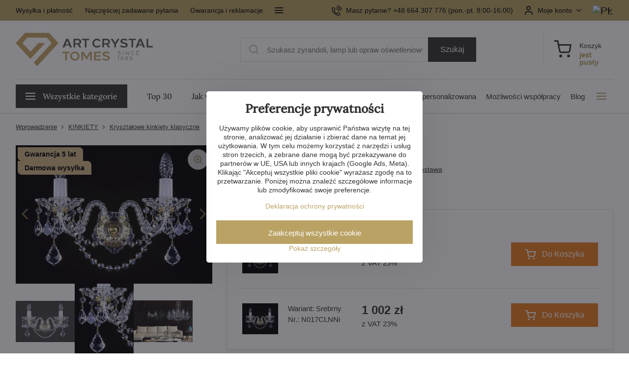

--- FILE ---
content_type: text/html; charset=UTF-8
request_url: https://www.artcrystal.pl/p/4429/kinkiet-n017ce
body_size: 43959
content:

<!DOCTYPE html>
<html  data-lang-code="pl" lang="pl" class="no-js s1-hasHeader1 s1-hasFixedCart" data-lssid="754953dbf5cf">
    <head>
        <meta charset="utf-8">
        		<title>Kinkiet N017CE</title>
        		<meta name="viewport" content="width=device-width, initial-scale=1" />
						         
<script data-privacy-group="script">
var FloxSettings = {
'cartItems': {},'cartProducts': {},'cartType': "slider",'loginType': "slider",'regformType': "slider",'langVer': "" 
}; 
 
</script>
<script data-privacy-group="script">
FloxSettings.img_size = { 'min': "50x50",'small': "120x120",'medium': "440x440",'large': "800x800",'max': "1600x1600",'product_antn': "440x440",'product_detail': "800x800" };
</script>
    <template id="privacy_iframe_info">
    <div class="floxIframeBlockedInfo" data-func-text="Funkcjonalny" data-analytic-text="Analityczny" data-ad-text="Marketing" data-nosnippet="1">
    <div class="floxIframeBlockedInfo__common">
        <div class="likeH3">Zawartość zewnętrzna jest blokowana przez opcje prywatności</div>
        <p>Czy chcesz załadować zawartość zewnętrzną?</p>
    </div>
    <div class="floxIframeBlockedInfo__youtube">
        <div class="likeH3">Filmy z YouTube są blokowane przez opcje prywatności</div>
        <p>Czy chcesz załadować wideo Youtube?</p>
    </div>
    <div class="floxIframeBlockedInfo__buttons">
        <button class="button floxIframeBlockedInfo__once">Zezwól raz</button>
        <button class="button floxIframeBlockedInfo__always" >Zezwalaj zawsze - zgadzam się z typem pliku cookie: </button>
    </div>
    <a class="floxIframeBlockedLink__common" href=""><i class="fa fa-external-link"></i> Otwórz zawartość w nowym oknie</a>
    <a class="floxIframeBlockedLink__youtube" href=""><i class="fa fa-external-link"></i> Otwórz wideo w nowym oknie</a>
</div>
</template>
<script type="text/javascript" data-privacy-group="script">
FloxSettings.options={},FloxSettings.options.MANDATORY=1,FloxSettings.options.FUNC=2,FloxSettings.options.ANALYTIC=4,FloxSettings.options.AD=8;
FloxSettings.options.fullConsent=15;FloxSettings.options.maxConsent=15;FloxSettings.options.consent=0,localStorage.getItem("floxConsent")&&(FloxSettings.options.consent=parseInt(localStorage.getItem("floxConsent")));FloxSettings.options.sync=1;FloxSettings.google_consent2_options={},FloxSettings.google_consent2_options.AD_DATA=1,FloxSettings.google_consent2_options.AD_PERSON=2;FloxSettings.google_consent2_options.consent=-1,localStorage.getItem("floxGoogleConsent2")&&(FloxSettings.google_consent2_options.consent=parseInt(localStorage.getItem("floxGoogleConsent2")));const privacyIsYoutubeUrl=function(e){return e.includes("youtube.com/embed")||e.includes("youtube-nocookie.com/embed")},privacyIsGMapsUrl=function(e){return e.includes("google.com/maps/embed")||/maps\.google\.[a-z]{2,3}\/maps/i.test(e)},privacyGetPrivacyGroup=function(e){var t="";if(e.getAttribute("data-privacy-group")?t=e.getAttribute("data-privacy-group"):e.closest("*[data-privacy-group]")&&(t=e.closest("*[data-privacy-group]").getAttribute("data-privacy-group")),"IFRAME"===e.tagName){let r=e.src||"";privacyIsYoutubeUrl(r)&&(e.setAttribute("data-privacy-group","func"),t="func"),privacyIsGMapsUrl(r)&&(e.setAttribute("data-privacy-group","func"),t="func")}return"regular"===t&&(t="script"),t},privacyBlockScriptNode=function(e){e.type="javascript/blocked";let t=function(r){"javascript/blocked"===e.getAttribute("type")&&r.preventDefault(),e.removeEventListener("beforescriptexecute",t)};e.addEventListener("beforescriptexecute",t)},privacyHandleScriptTag=function(e){let t=privacyGetPrivacyGroup(e);if(t){if("script"===t)return;"mandatory"===t||"func"===t&&FloxSettings.options.consent&FloxSettings.options.FUNC||"analytic"===t&&FloxSettings.options.consent&FloxSettings.options.ANALYTIC||"ad"===t&&FloxSettings.options.consent&FloxSettings.options.AD||privacyBlockScriptNode(e)}else FloxSettings.options.allow_unclassified||privacyBlockScriptNode(e)},privacyShowPlaceholder=function(e){let t=privacyGetPrivacyGroup(e);var r=document.querySelector("#privacy_iframe_info").content.cloneNode(!0),i=r.querySelector(".floxIframeBlockedInfo__always");i.textContent=i.textContent+r.firstElementChild.getAttribute("data-"+t+"-text"),r.firstElementChild.setAttribute("data-"+t,"1"),r.firstElementChild.removeAttribute("data-func-text"),r.firstElementChild.removeAttribute("data-analytic-text"),r.firstElementChild.removeAttribute("data-ad-text");let o=e.parentNode.classList.contains("blockYoutube");if(e.style.height){let a=e.style.height,c=e.style.width;e.setAttribute("data-privacy-style-height",a),r.firstElementChild.style.setProperty("--iframe-h",a),r.firstElementChild.style.setProperty("--iframe-w",c),e.style.height="0"}else if(e.getAttribute("height")){let n=e.getAttribute("height").replace("px",""),l=e.getAttribute("width").replace("px","");e.setAttribute("data-privacy-height",n),n.includes("%")?r.firstElementChild.style.setProperty("--iframe-h",n):r.firstElementChild.style.setProperty("--iframe-h",n+"px"),l.includes("%")?r.firstElementChild.style.setProperty("--iframe-w",l):r.firstElementChild.style.setProperty("--iframe-w",l+"px"),e.setAttribute("height",0)}else if(o&&e.parentNode.style.maxHeight){let s=e.parentNode.style.maxHeight,p=e.parentNode.style.maxWidth;r.firstElementChild.style.setProperty("--iframe-h",s),r.firstElementChild.style.setProperty("--iframe-w",p)}let u=e.getAttribute("data-privacy-src")||"";privacyIsYoutubeUrl(u)?(r.querySelector(".floxIframeBlockedInfo__common").remove(),r.querySelector(".floxIframeBlockedLink__common").remove(),r.querySelector(".floxIframeBlockedLink__youtube").setAttribute("href",u.replace("/embed/","/watch?v="))):u?(r.querySelector(".floxIframeBlockedInfo__youtube").remove(),r.querySelector(".floxIframeBlockedLink__youtube").remove(),r.querySelector(".floxIframeBlockedLink__common").setAttribute("href",u)):(r.querySelector(".floxIframeBlockedInfo__once").remove(),r.querySelector(".floxIframeBlockedInfo__youtube").remove(),r.querySelector(".floxIframeBlockedLink__youtube").remove(),r.querySelector(".floxIframeBlockedLink__common").remove(),r.querySelector(".floxIframeBlockedInfo__always").classList.add("floxIframeBlockedInfo__always--reload")),e.parentNode.insertBefore(r,e.nextSibling),o&&e.parentNode.classList.add("blockYoutube--blocked")},privacyHidePlaceholderIframe=function(e){var t=e.nextElementSibling;if(t&&t.classList.contains("floxIframeBlockedInfo")){let r=e.parentNode.classList.contains("blockYoutube");r&&e.parentNode.classList.remove("blockYoutube--blocked"),e.getAttribute("data-privacy-style-height")?e.style.height=e.getAttribute("data-privacy-style-height"):e.getAttribute("data-privacy-height")?e.setAttribute("height",e.getAttribute("data-privacy-height")):e.classList.contains("invisible")&&e.classList.remove("invisible"),t.remove()}},privacyBlockIframeNode=function(e){var t=e.src||"";""===t&&e.getAttribute("data-src")&&(t=e.getAttribute("data-src")),e.setAttribute("data-privacy-src",t),e.removeAttribute("src"),!e.classList.contains("floxNoPrivacyPlaceholder")&&(!e.style.width||parseInt(e.style.width)>200)&&(!e.getAttribute("width")||parseInt(e.getAttribute("width"))>200)&&(!e.style.height||parseInt(e.style.height)>200)&&(!e.getAttribute("height")||parseInt(e.getAttribute("height"))>200)&&(!e.style.display||"none"!==e.style.display)&&(!e.style.visibility||"hidden"!==e.style.visibility)&&privacyShowPlaceholder(e)},privacyHandleIframeTag=function(e){let t=privacyGetPrivacyGroup(e);if(t){if("script"===t||"mandatory"===t)return;if("func"===t&&FloxSettings.options.consent&FloxSettings.options.FUNC)return;if("analytic"===t&&FloxSettings.options.consent&FloxSettings.options.ANALYTIC||"ad"===t&&FloxSettings.options.consent&FloxSettings.options.AD)return;privacyBlockIframeNode(e)}else{if(FloxSettings.options.allow_unclassified)return;privacyBlockIframeNode(e)}},privacyHandleYoutubeGalleryItem=function(e){if(!(FloxSettings.options.consent&FloxSettings.options.FUNC)){var t=e.closest(".gallery").getAttribute("data-preview-height"),r=e.getElementsByTagName("img")[0],i=r.getAttribute("src").replace(t+"/"+t,"800/800");r.classList.contains("flox-lazy-load")&&(i=r.getAttribute("data-src").replace(t+"/"+t,"800/800")),e.setAttribute("data-href",e.getAttribute("href")),e.setAttribute("href",i),e.classList.replace("ytb","ytbNoConsent")}},privacyBlockPrivacyElementNode=function(e){e.classList.contains("floxPrivacyPlaceholder")?(privacyShowPlaceholder(e),e.classList.add("invisible")):e.style.display="none"},privacyHandlePrivacyElementNodes=function(e){let t=privacyGetPrivacyGroup(e);if(t){if("script"===t||"mandatory"===t)return;if("func"===t&&FloxSettings.options.consent&FloxSettings.options.FUNC)return;if("analytic"===t&&FloxSettings.options.consent&FloxSettings.options.ANALYTIC||"ad"===t&&FloxSettings.options.consent&FloxSettings.options.AD)return;privacyBlockPrivacyElementNode(e)}else{if(FloxSettings.options.allow_unclassified)return;privacyBlockPrivacyElementNode(e)}};function privacyLoadScriptAgain(e){var t=document.getElementsByTagName("head")[0],r=document.createElement("script");r.src=e.getAttribute("src"),t.appendChild(r),e.parentElement.removeChild(e)}function privacyExecuteScriptAgain(e){var t=document.getElementsByTagName("head")[0],r=document.createElement("script");r.textContent=e.textContent,t.appendChild(r),e.parentElement.removeChild(e)}function privacyEnableScripts(){document.querySelectorAll('script[type="javascript/blocked"]').forEach(e=>{let t=privacyGetPrivacyGroup(e);(FloxSettings.options.consent&FloxSettings.options.ANALYTIC&&t.includes("analytic")||FloxSettings.options.consent&FloxSettings.options.AD&&t.includes("ad")||FloxSettings.options.consent&FloxSettings.options.FUNC&&t.includes("func"))&&(e.getAttribute("src")?privacyLoadScriptAgain(e):privacyExecuteScriptAgain(e))})}function privacyEnableIframes(){document.querySelectorAll("iframe[data-privacy-src]").forEach(e=>{let t=privacyGetPrivacyGroup(e);if(!(FloxSettings.options.consent&FloxSettings.options.ANALYTIC&&t.includes("analytic")||FloxSettings.options.consent&FloxSettings.options.AD&&t.includes("ad")||FloxSettings.options.consent&FloxSettings.options.FUNC&&t.includes("func")))return;privacyHidePlaceholderIframe(e);let r=e.getAttribute("data-privacy-src");e.setAttribute("src",r),e.removeAttribute("data-privacy-src")})}function privacyEnableYoutubeGalleryItems(){FloxSettings.options.consent&FloxSettings.options.FUNC&&(document.querySelectorAll(".ytbNoConsent").forEach(e=>{e.setAttribute("href",e.getAttribute("data-href")),e.classList.replace("ytbNoConsent","ytb")}),"function"==typeof initGalleryPlugin&&initGalleryPlugin())}function privacyEnableBlockedContent(e,t){document.querySelectorAll(".floxCaptchaCont").length&&(e&FloxSettings.options.FUNC)!=(t&FloxSettings.options.FUNC)?window.location.reload():(privacyEnableScripts(),privacyEnableIframes(),privacyEnableYoutubeGalleryItems(),"function"==typeof FloxSettings.privacyEnableScriptsCustom&&FloxSettings.privacyEnableScriptsCustom())}
function privacyUpdateConsent(){ FloxSettings.gtm&&(gtag("consent","update",{ad_storage:FloxSettings.options.consent&FloxSettings.options.AD?"granted":"denied",analytics_storage:FloxSettings.options.consent&FloxSettings.options.ANALYTIC?"granted":"denied",functionality_storage:FloxSettings.options.consent&FloxSettings.options.FUNC?"granted":"denied",personalization_storage:FloxSettings.options.consent&FloxSettings.options.FUNC?"granted":"denied",security_storage:FloxSettings.options.consent&FloxSettings.options.FUNC?"granted":"denied",ad_user_data:FloxSettings.google_consent2_options.consent>-1&&FloxSettings.google_consent2_options.consent&FloxSettings.google_consent2_options.AD_DATA?"granted":"denied",ad_personalization:FloxSettings.google_consent2_options.consent>-1&&FloxSettings.google_consent2_options.consent&FloxSettings.google_consent2_options.AD_PERSON?"granted":"denied"}),dataLayer.push({cookie_consent:{marketing:FloxSettings.options.consent&FloxSettings.options.AD?"granted":"denied",analytics:FloxSettings.options.consent&FloxSettings.options.ANALYTIC?"granted":"denied"},event:"cookie_consent"}));if(FloxSettings.sklik&&FloxSettings.sklik.active){var e={rtgId:FloxSettings.sklik.seznam_retargeting_id,consent:FloxSettings.options.consent&&FloxSettings.options.consent&FloxSettings.options.ANALYTIC?1:0};"category"===FloxSettings.sklik.pageType?(e.category=FloxSettings.sklik.category,e.pageType=FloxSettings.sklik.pageType):"offerdetail"===FloxSettings.sklik.pagetype&&(e.itemId=FloxSettings.sklik.itemId,e.pageType=FloxSettings.sklik.pageType),window.rc&&window.rc.retargetingHit&&window.rc.retargetingHit(e)}"function"==typeof loadCartFromLS&&"function"==typeof saveCartToLS&&(loadCartFromLS(),saveCartToLS());}
const observer=new MutationObserver(e=>{e.forEach(({addedNodes:e})=>{e.forEach(e=>{if(FloxSettings.options.consent!==FloxSettings.options.maxConsent){if(1===e.nodeType&&"SCRIPT"===e.tagName)return privacyHandleScriptTag(e);if(1===e.nodeType&&"IFRAME"===e.tagName)return privacyHandleIframeTag(e);if(1===e.nodeType&&"A"===e.tagName&&e.classList.contains("ytb"))return privacyHandleYoutubeGalleryItem(e);if(1===e.nodeType&&"SCRIPT"!==e.tagName&&"IFRAME"!==e.tagName&&e.classList.contains("floxPrivacyElement"))return privacyHandlePrivacyElementNodes(e)}1===e.nodeType&&(e.classList.contains("mainPrivacyModal")||e.classList.contains("mainPrivacyBar"))&&(FloxSettings.options.consent>0&&!FloxSettings.options.forceShow&&-1!==FloxSettings.google_consent2_options.consent?e.style.display="none":FloxSettings.options.consent>0&&-1===FloxSettings.google_consent2_options.consent?e.classList.add("hideBWConsentOptions"):-1!==FloxSettings.google_consent2_options.consent&&e.classList.add("hideGC2ConsentOptions"))})})});observer.observe(document.documentElement,{childList:!0,subtree:!0}),document.addEventListener("DOMContentLoaded",function(){observer.disconnect()});const createElementBackup=document.createElement;document.createElement=function(...e){if("script"!==e[0].toLowerCase())return createElementBackup.bind(document)(...e);let n=createElementBackup.bind(document)(...e);return n.setAttribute("data-privacy-group","script"),n};
</script>

<meta name="referrer" content="no-referrer-when-downgrade">


<link rel="canonical" href="https://www.artcrystal.pl/p/4429/kinkiet-n017ce">
    

<meta property="og:title" content="Kinkiet N017CE">
<meta property="og:site_name" content="Artcrystal Tomeš s.r.o.">

<meta property="og:url" content="https://www.artcrystal.pl/p/4429/kinkiet-n017ce">
<meta property="og:description" content="">

<meta name="twitter:card" content="summary_large_image">
<meta name="twitter:title" content="Kinkiet N017CE">
<meta name="twitter:description" content="">


        <meta property="og:type" content="product">
    <meta property="og:image" content="https://www.artcrystal.pl/resize/be/1200/630/files/produkty/6-n017ce-2-34x25cm-%28koprovat%29-z1.jpg">  
    <meta name="twitter:image" content="https://www.artcrystal.pl/resize/be/1200/630/files/produkty/6-n017ce-2-34x25cm-%28koprovat%29-z1.jpg">
    <link href="https://www.artcrystal.pl/resize/be/440/440/files/produkty/6-n017ce-2-34x25cm-%28koprovat%29-z1.jpg" rel="previewimage">
<script data-privacy-group="script" type="application/ld+json">
{
    "@context": "https://schema.org",
    "@type": "WebPage",
    "name": "Kinkiet N017CE",
    "description": "",
    "image": "https://www.artcrystal.pl/resize/be/440/440/files/produkty/6-n017ce-2-34x25cm-%28koprovat%29-z1.jpg"}
</script>
<script data-privacy-group="script" type="application/ld+json">
{
   "@context": "https://schema.org",
    "@type": "Organization",
    "url": "https://artcrystal.pl",
            "logo": "https://www.artcrystal.pl/files/img/logo.png",
        "name": "Artcrystal Tomeš s.r.o.",
    "description": "",
    "email": "feix@artcrystal.cz",
    "telephone": "+420 775 228 988​",
    "address": {
        "@type": "PostalAddress",
        "streetAddress": "Palackého ",
        "addressLocality": "Jablonec nad Nisou ",
        "addressCountry": "CZ",
        "postalCode": "46601"
    },
    "contactPoint": {
        "@type": "ContactPoint",
        "telephone": "+48 664 307 776",
        "email": "feix@artcrystal.cz"
    }}
</script>  
<link rel="alternate" type="application/rss+xml" title="Kanał RSS dla www.artcrystal.pl" href="/e/rss/news">

<link rel="dns-prefetch" href="https://www.byznysweb.cz">
<link rel="preconnect" href="https://www.byznysweb.cz/" crossorigin>
<link rel="preload" href="/erp-templates/skins/flat/universal/fonts/fontawesome-webfont.woff2" as="font" type="font/woff2" crossorigin>
<link href="/erp-templates/260119150558/universal.css" rel="stylesheet" type="text/css" media="all">  



<style type="text/css">
@font-face {
  font-family: 'Lora';
  font-style: normal;
  font-display: swap;
  font-weight: 500;
  src: local(''),
       url('/templates/verona/lora-v35-latin_latin-ext-500.woff2') format('woff2');
}
</style>
<link href="/templates/verona/style.css?260119150558" rel="stylesheet">

  



















  <script src="https://analytics.ahrefs.com/analytics.js" data-key="Y0qC8fJgWa4BttHbc7ofJA" async data-privacy-group="analytic"></script>


<script type="text/javascript" data-privacy-group="analytic">
    (function(c,l,a,r,i,t,y){
        c[a]=c[a]||function(){(c[a].q=c[a].q||[]).push(arguments)};
        t=l.createElement(r);t.async=1;t.src="https://www.clarity.ms/tag/"+i;
        y=l.getElementsByTagName(r)[0];y.parentNode.insertBefore(t,y);
    })(window, document, "clarity", "script", "ukb2jrfxlz");
</script>


  
<script data-privacy-group="regular">
    window.dataLayer = window.dataLayer || [];
    function gtag(){ dataLayer.push(arguments); }
    if(FloxSettings.options) {
        if(FloxSettings.options.consent) {
          gtag('consent', 'default', {
              'ad_storage': (FloxSettings.options.consent & FloxSettings.options.AD)?'granted':'denied',
              'analytics_storage': (FloxSettings.options.consent & FloxSettings.options.ANALYTIC)?'granted':'denied',
              'functionality_storage': (FloxSettings.options.consent & FloxSettings.options.FUNC)?'granted':'denied',
              'personalization_storage': (FloxSettings.options.consent & FloxSettings.options.FUNC)?'granted':'denied',
              'security_storage': (FloxSettings.options.consent & FloxSettings.options.FUNC)?'granted':'denied',
              'ad_user_data': ((FloxSettings.google_consent2_options.consent > -1) && FloxSettings.google_consent2_options.consent & FloxSettings.google_consent2_options.AD_DATA)?'granted':'denied',
              'ad_personalization': ((FloxSettings.google_consent2_options.consent > -1) && FloxSettings.google_consent2_options.consent & FloxSettings.google_consent2_options.AD_PERSON)?'granted':'denied'              
          });
          dataLayer.push({ 'cookie_consent': {
            'marketing': (FloxSettings.options.consent & FloxSettings.options.AD)?'granted':'denied',
            'analytics': (FloxSettings.options.consent & FloxSettings.options.ANALYTIC)?'granted':'denied'
          } });
        } else {
          gtag('consent', 'default', {
              'ad_storage': 'denied',
              'analytics_storage': 'denied',
              'functionality_storage': 'denied',
              'personalization_storage': 'denied',
              'security_storage': 'denied',
              'ad_user_data': 'denied',
              'ad_personalization': 'denied'
          });      
          dataLayer.push({ 'cookie_consent': {
            'marketing': 'denied',
            'analytics': 'denied'
            } 
          });    
        }    
    }
    
    dataLayer.push({
        'pageType' : 'product',
        'value': '737',
        'currency': 'PLN',
        'contentIds': ["4429_9412"]
            });
 
    FloxSettings.currency = 'PLN';
    FloxSettings.gtm = { 'init': true, 'container_id': 'GTM-WNT6QG8', 'page_type': 'product' };
    </script>

    <!-- Google Tag Manager HEAD -->
<script data-privacy-group="regular">(function(w,d,s,l,i){w[l]=w[l]||[];w[l].push({'gtm.start':
new Date().getTime(),event:'gtm.js'});var f=d.getElementsByTagName(s)[0],
j=d.createElement(s),dl=l!='dataLayer'?'&l='+l:'';j.async=true;j.src=
'//www.googletagmanager.com/gtm.js?id='+i+dl;f.parentNode.insertBefore(j,f);
})(window,document,'script','dataLayer','GTM-WNT6QG8');</script>
 
<script data-privacy-group="mandatory">
    FloxSettings.trackerData = {
                    'cartIds': []
            };
    </script> 
    <link rel="shortcut icon" href="/files/-redesign/logo/logotyp30.jpg">
    <link rel="icon" href="/files/-redesign/logo/logotyp30.jpg?refresh" type="image/x-icon">

		<script data-privacy-group="script">
			FloxSettings.cartType = "same_page";
			FloxSettings.loginType = "custom";
			FloxSettings.regformType = "custom";
		</script>
												<style>
			:root {
				--s1-accentTransparent: #B9A26417;
				--s1-accentComplement: #000;
				--s1-maccentComplement: #000;
				--s1-menuBgComplementTransparent: #000b;
				--s1-menuBgComplementTransparent2: #0002;
				--s1-menuBgComplement: #000;
				--s1-accentDark: #5c5132;
			}
		</style>

		<link rel="stylesheet" href="https://cdnjs.cloudflare.com/ajax/libs/intl-tel-input/17.0.16/css/intlTelInput.css" integrity="sha512-gxWow8Mo6q6pLa1XH/CcH8JyiSDEtiwJV78E+D+QP0EVasFs8wKXq16G8CLD4CJ2SnonHr4Lm/yY2fSI2+cbmw==" crossorigin="anonymous" referrerpolicy="no-referrer" />
</head>
<body class="s1-pt-product   ac-page plVer">
    <!-- Facebook Pixel Code -->
<script type="text/javascript" data-privacy-group="ad">
!function(f,b,e,v,n,t,s){
    if(f.fbq)return;n=f.fbq=function(){
        n.callMethod? n.callMethod.apply(n,arguments):n.queue.push(arguments)
    };
    if(!f._fbq)f._fbq=n;
    n.push=n;n.loaded=!0;n.version='2.0';n.queue=[];t=b.createElement(e);t.async=!0;
    t.src=v;s=b.getElementsByTagName(e)[0];s.parentNode.insertBefore(t,s)
}
(window,document,'script','//connect.facebook.net/en_US/fbevents.js');

    var time = Date.now(),
        eventTime = Math.floor(time / 1000),
        eventId = "PW" + time;   

    fbq('init', '1091409795281999');        
    //console.log('special FB init')
    fbq('track', 'PageView', { }, { 'eventID': eventId });
    FloxSettings.fb_conv = [];
 
    
    function getCookie(name) {
      var value = '; '+document.cookie;
      var parts = value.split('; '+name+'=');
      if (parts.length === 2) return parts.pop().split(';').shift();
      else return null;
    }    
    
    FloxSettings.fb_conv.push({ 
        "event_name": "PageView",
        "event_time": eventTime,
        "event_id": eventId, 
        "event_source_url": window.location.href,
        "action_source": "website",
        "user_data": {
            "fbp": getCookie('_fbp')
        }
    });
    
        
 FloxSettings.currency = 'PLN';FloxSettings.fbremarket = { 'init': true, 'apikey': '1091409795281999' };        
</script>
<!-- End Facebook Pixel Code -->

    <noscript class="noprint">
        <div id="noscript">
            Javascript nie jest obecnie obsługiwany / wyłączany przez tę przeglądarkę. Aby zobaczyć tę stronę, która ma się pojawić, użyj przeglądarki obsługującej Javascript.
            <br>Pomoc:<a href="https://www.enable-javascript.com/" target="_blank">Enable-Javascript.com</a>.
        </div>
    </noscript>
    
    <div class="oCont remodal-bg">
																								
						

	
	<section class="s1-headerTop s1-headerTop-style1 noprint">
		<div class="s1-cont flex ai-c">
							<div class="s1-headerTop-left">
					                        <div id="box-id-top_header_left" class="pagebox">
                                                            	<nav class="s1-topNav">
		<ul class="s1-topNav-items">
																				<li class="s1-topNav-item ">
						<a class="s1-topNav-link " href="/darmowa-wysylka" >
														<span class="s1-topNav-linkText">Wysyłka i płatność</span>
						</a>
					</li>
																								<li class="s1-topNav-item ">
						<a class="s1-topNav-link " href="/pytania-faq" >
														<span class="s1-topNav-linkText">Najczęściej zadawane pytania</span>
						</a>
					</li>
																								<li class="s1-topNav-item ">
						<a class="s1-topNav-link " href="/gwarancja-5-lat" >
														<span class="s1-topNav-linkText">Gwarancja i reklamacje</span>
						</a>
					</li>
																								<li class="s1-topNav-item ">
						<a class="s1-topNav-link " href="/warunki-sprzedazy" >
														<span class="s1-topNav-linkText">Warunki sprzedaży</span>
						</a>
					</li>
									</ul>
	</nav>


                             
            </div> 
    
				</div>
										<div class="s1-headerTop-right flex ml-a">
        				                <nav class="ac-header-phone">
                                <a class="s1-topNav-link" href="tel:+48664307776">
                                        <i class="navIcon navIconBWSet imgIcon50"><svg xmlns="http://www.w3.org/2000/svg" width="32.363" height="32.696" viewBox="0 0 32.363 32.696" fill="currentColor">
    <path d="M50.089,33.454a1.089,1.089,0,0,1-1.057-.818A16.444,16.444,0,0,0,36.816,20.8a1.085,1.085,0,1,1,.485-2.116A18.64,18.64,0,0,1,51.148,32.1a1.085,1.085,0,0,1-.789,1.319A1.146,1.146,0,0,1,50.089,33.454Z" transform="translate(-18.819 -18.652)"/>
    <path d="M45.271,36.015a1.091,1.091,0,0,1-1.08-.933,11.093,11.093,0,0,0-9.62-9.407,1.085,1.085,0,1,1,.271-2.153A13.276,13.276,0,0,1,46.353,34.778,1.086,1.086,0,0,1,45.425,36,1.151,1.151,0,0,1,45.271,36.015Z" transform="translate(-18.819 -18.652)"/>
    <path d="M40.16,37.721a1.088,1.088,0,0,1-1.091-1.085,5.871,5.871,0,0,0-5.884-5.846,1.085,1.085,0,1,1,0-2.17,8.051,8.051,0,0,1,8.067,8.016A1.089,1.089,0,0,1,40.16,37.721Z" transform="translate(-18.819 -18.652)"/>
    <path d="M40.781,51.348l-.179,0c-6.259-.15-21.417-6.59-21.781-21.646a4.416,4.416,0,0,1,4.195-4.873l1.667-.04c1.493-.022,4.368,1.1,4.478,5.638.1,4.086-1.181,4.893-1.953,5.009a1.073,1.073,0,0,1-.138.013l-.32.007a16.914,16.914,0,0,0,8.062,8.011l.007-.317a1.285,1.285,0,0,1,.012-.138c.118-.767.929-2.037,5.042-1.941,4.569.11,5.709,2.959,5.672,4.451l-.04,1.657a4.594,4.594,0,0,1-.661,2.126A4.425,4.425,0,0,1,40.781,51.348ZM24.763,26.956h-.027L23.069,27c-.491.022-2.123.281-2.066,2.651.352,14.5,15.42,19.427,19.652,19.528,2.388.091,2.645-1.564,2.668-2.063l.04-1.646c.018-.74-.7-2.161-3.542-2.229a6.37,6.37,0,0,0-2.828.344l-.005.2a1.988,1.988,0,0,1-.9,1.613,2.014,2.014,0,0,1-1.841.184,18.874,18.874,0,0,1-9.628-9.568,1.973,1.973,0,0,1,.186-1.828,2.006,2.006,0,0,1,1.622-.9l.2,0a6.306,6.306,0,0,0,.346-2.809C26.911,27.686,25.516,26.956,24.763,26.956Zm10.3,16.612h0Z" transform="translate(-18.819 -18.652)"/>
</svg>
</i>

                                    <span class="s1-topNav-linkText">Masz pytanie? +48 664 307 776 (pon.-pt. 8:00-16:00)</span>
                                </a>                    
                    </nav>
                    											<div class="s1-dropDown s1-loginDropdown">
	<a href="/e/login" class="s1-dropDown-toggler">
		<i class="s1-icon s1-icon-user s1-dropDown-icon" aria-hidden="true"></i>
		<span class="s1-dropDown-title">Moje konto</span>
		<i class="fa fa-angle-down s1-dropDown-arrow"></i>
	</a>
        <span class="s1-dropDown-overlay"></span>    
    <div class="s1-dropDown-items ac-login">    
        <form  class="ac-login__panel" action="/e/login/auth/1v18qn562g2e58ed8588846zad/pl" method="post" data-ajax-url="/e/login/ajax_login">
            <em>Witamy ponownie!</em>                  
            <h3 class="asH1">Zaloguj się</h3>
            <div class="valErrors boxSimple"></div>

            <p class="ac-login__input-cont">
                <label class="inputLabel
 labelNewline">
<span class="labelText invisible">
E-mail:<span class="asterix">*</span></span>
<input class="textInput" type="email" name="username" 
 maxlength="255" size="15" 
 value="" placeholder="E-mail *"
   required="required">
<span class="toolTip">
<span class="toolTipText">E-mail</span>
</span>            
</label>
            </p>
            <p class="ac-login__input-cont">
                <label class="inputLabel
 labelNewline">
<span class="labelText invisible">
Hasło:<span class="asterix">*</span></span>
<input class="textInput" type="password" name="password" 
 maxlength="255" size="15" 
 value="" placeholder="Hasło *"
   required="required">
<span class="showPass invisible"><i class="fa fa-fw fa-eye"></i></span><span class="toolTip">
<span class="toolTipText">Hasło</span>
</span>            
</label>
            </p>
            <p class="ac-login__forgot-pass">
                <a href="/e/login/forgotten_password" class="s1-loginbox-link">Zapomniane hasło</a>
            </p>
                        <div class="ac-login__button-cont">
                <div class="privacyPolicies" data-nosnippet="1">
    <label class="policyEventCont policyHidden" data-policytype="checkbox" data-policyid="35" data-event="login" id="login-p35-cont" data-permanency="single_use" data-policyaction="offer">
    <span class="policyInputCont">
    <input name="policy_35"         
            type="hidden" value="1"
        >
    </span>
    <span class="policyText">Rejestrując się, wyrażasz zgodę na <a href="https://www.artcrystal.pl/polityka-prywatnosci-gdpr" target="_blank">przetwarzanie danych osobowych.</a></span>
</label>
</div>

                <button class="submit submitLog" type="submit">Zaloguj się</button>
            </div>
        </form>
        <div class="ac-login__registration">
            <em>Nie masz jeszcze konta?</em>     
            <h3 class="asH1">Zarejestruj się teraz i ciesz się tymi korzyściami:</h3>
            <ul class="ac-login__register-motivation">
                <li>Do 20% zniżki na wybrane produkty</li>
                <li>Ekskluzywne oferty dla zarejestrowanych użytkowników</li>
                <li>Łatwiejsze zakupy</li>
                <li>Przegląd historii zamówień</li>
                            </ul>
            <div class="ac-login__button-cont">
                <a href="/e/account/register" class="s1-loginbox-link button buttonAlternate">Zarejestruj się</a>
            </div>
        </div>
    </div>
</div>
																	<div class="s1-flags s1-dropDown">
		<button class="s1-flags-currentLang s1-dropDown-toggler">
			<img class="s1-flag-img s1-dropDown-img" src="/erp/images/flags/flat/24/PL.png" alt="PL">
			<i class="fa fa-angle-down s1-dropDown-arrow"></i>
		</button>
		<ul class="s1-flags-dropDown s1-dropDown-items">
											<li class="s1-dropDown-item">
					<a class="s1-flags-lang s1-dropDown-link flag-cz" href="https://www.artcrystal.cz/p/4429/:r">
						<img class="s1-flag-img s1-dropDown-img" src="/erp/images/flags/flat/24/CZ.png" alt="CZ">
											</a>
				</li>
				        									<li class="s1-dropDown-item">
					<a class="s1-flags-lang s1-dropDown-link flag-sk" href="https://www.artcrystal.sk/p/4429/:r">
						<img class="s1-flag-img s1-dropDown-img" src="/erp/images/flags/flat/24/SK.png" alt="SK">
											</a>
				</li>
				        					        									<li class="s1-dropDown-item">
					<a class="s1-flags-lang s1-dropDown-link flag-de" href="https://www.artcrystal.de/p/4429/:r">
						<img class="s1-flag-img s1-dropDown-img" src="/erp/images/flags/flat/24/DE.png" alt="DE">
											</a>
				</li>
				        									<li class="s1-dropDown-item">
					<a class="s1-flags-lang s1-dropDown-link flag-en" href="https://www.artcrystal.eu/p/4429/:r">
						<img class="s1-flag-img s1-dropDown-img" src="/erp/images/flags/flat/24/EN.png" alt="EN">
											</a>
				</li>
				        									<li class="s1-dropDown-item">
					<a class="s1-flags-lang s1-dropDown-link flag-ru" href="https://www.artcrystaltomes.ru/p/4429/:r">
						<img class="s1-flag-img s1-dropDown-img" src="/erp/images/flags/flat/24/RU.png" alt="RU">
											</a>
				</li>
				        									<li class="s1-dropDown-item">
					<a class="s1-flags-lang s1-dropDown-link flag-es" href="https://www.artcrystal.es/p/4429/:r">
						<img class="s1-flag-img s1-dropDown-img" src="/erp/images/flags/flat/24/ES.png" alt="ES">
											</a>
				</li>
				        			</ul>
	</div>

									</div>
					</div>
	</section>
<header class="s1-header s1-header-style1  noprint">
	<section class="s1-header-cont s1-cont flex">
		<div class="s1-header-logo">
							<a class="s1-imglogo" href="/"><img src="/files/img/logo.png" alt="Logo"></a>
					</div>
		<div class="ac-orderPageHeader__info invisible" style="--photo: url(/files/img/obchodnici/fotka2.webp)">
			<span>Masz pytanie? +48 664 307 776 (pon.-pt. 8:00-16:00)</span>
		</div>
		<div class="s1-header-actions flex">
						<div class="s1-header-action s1-header-action--phone">
				<a class="s1-header-actionLink" href="tel:+48664307776" title="Telefon">
					                                                    <svg width='20' height='20' viewBox='0 0 20 20'>
        <use xlink:href="/templates/verona/img/icons-v19.svg#phone_basic" >
        </use>
    </svg>
							
				</a>
			</div>
						<div class="s1-header-search">
				<!-- search activator -->
				<div class="s1-header-action m-hide">
					<a href="/e/search" title="Szukaj" class="s1-header-actionLink s1-searchActivatorJS"><i class="s1-icon s1-icon-search"></i></a>
				</div>
					<form action="/e/search" method="get" class="siteSearchForm s1-topSearch-form">
		<div class="siteSearchCont s1-topSearch">
			<label class="s1-siteSearch-label flex">
				<i class="s1-icon s1-icon-search rm-hide"></i>
				<input data-pages="Strony" data-products="Produkty" data-categories="Kategorie" data-news="Nowości" data-brands="Linia produktowa" class="siteSearchInput" id="s1-small-search" placeholder="Szukasz żyrandoli, lamp lub opraw oświetleniowych?" name="word" type="text" value="">
				<button class="button" type="submit">Szukaj</button>
			</label>
		</div>
	</form>

			</div>
						<!-- TODO: Telefon -->
			<!-- cart -->
			<div class="s1-headerCart-outer">
				            
    		<div class="s1-header-action s1-headerCart">
			<a class="s1-header-actionLink smallCart" href="/e/cart/index" title="Koszyk">
				<i class="s1-icon s1-icon-shopping-cart"></i>
				<span class="smallCartItems buttonCartInvisible invisible">0</span>
				<div class="s1-scText rl-hide">
					<span class="s1-scTitle">Koszyk</span>
					<span class="smallCartTotal smallCartPrice" data-pieces="0" data-empty="jest pusty">0 zł </span>
				</div>
			</a>
			<div id="s1-customSmallCartCont" class="s1-smallCart-wrapper ac-cart ac-cart--floating"></div>
		</div>
    
			</div>
			<!-- menu -->
						<div class="s1-header-action l-hide">
				<button aria-label="Menu" class="s1-header-actionLink s1-menuActivatorJS"><i class="s1-icon s1-icon-menu"></i></button>
			</div>
					</div>
	</section>
		<div class="s1-menu-section ">
					<div class="s1-menu-overlay s1-menuActivatorJS l-hide"></div>
			<div class="s1-menu-wrapper">
				<div class="s1-menu-header l-hide">
					Menu
					<span class="s1-menuClose s1-menuActivatorJS">✕</span>
				</div>
				<div class="s1-menu-cont s1-cont">
											                                                         
    <nav class="s1-menu s1-menu-center ac-menu">
        <ul class="s1-menu-items">
                                            
                                                                                                                                                            
                                    <li class="s1-menu-item ac-menu__cats hasSubmenu s1-sub-group ">
                        <a class="s1-menu-link " href="/wybierz-zyrandole-krysztalowe-wedlug-typu">
                                                        <span>Wszystkie kategorie</span>
                            <i class="s1-menuChevron fa fa-angle-right"></i>                        </a>
                                                                                                            				
	 
													    <nav class="ac-menu__cats-submenu s1-submenu-items level-1">
											
																								
							<li class="s1-submenu-item level-1 ac-menu__cats-item  ac-menu__cats-item--anc hasSubmenu">
					<a href="/wybierz-zyrandole-krysztalowe-wedlug-typu" class="s1-submenu-link ac-menu__cats-link">
																					                                                                        <svg width='20' height='20' viewBox='0 0 20 20'>
        <use xlink:href="/templates/verona/img/icons-v19.svg#lustr" >
        </use>
    </svg>

    
																		    <span>Żyrandole według typu</span>
                        <i class="s1-menuChevron fa fa-angle-right"></i>					</a>
                                            <ul class="s1-submenu-items level-2">
								<li class="s1-submenu-item level-2  hasSubmenu  ">
																				<a class="s1-submenu-image rl-hide" href="/wybierz-zyrandole-krysztalowe-wedlug-typu/zyrandole-krysztalowe">
						<img class="s1-submenu-img flox-lazy-load" data-src="/files/img/menu/kristalove-lustry.webp" alt="Żyrandole Kryształowe | ArtCrystal.pl" loading="lazy">
					</a>
					                    
					<a href="/wybierz-zyrandole-krysztalowe-wedlug-typu/zyrandole-krysztalowe" class="s1-submenu-link ">
						<span>Żyrandole kryształowe</span>
						<i class="s1-menuChevron fa fa-angle-right "></i>					</a>
																		     
                                        											
											            
            
			<ul class="s1-submenu-items level-3">
								<li class="s1-submenu-item level-3    ">
															                    
					<a href="/wybierz-zyrandole-krysztalowe-wedlug-typu/zyrandole-krysztalowe/klasyczne" class="s1-submenu-link ">
						<span>Klasyczne</span>
											</a>
									</li>
								<li class="s1-submenu-item level-3    ">
															                    
					<a href="/wybierz-zyrandole-krysztalowe-wedlug-typu/zyrandole-krysztalowe/nowoczesne" class="s1-submenu-link ">
						<span>Nowoczesne</span>
											</a>
									</li>
								<li class="s1-submenu-item level-3    ">
															                    
					<a href="/wybierz-zyrandole-krysztalowe-wedlug-typu/zyrandole-krysztalowe/ekskluzywne" class="s1-submenu-link ">
						<span>Ekskluzywne</span>
											</a>
									</li>
								<li class="s1-submenu-item level-3    ">
															                    
					<a href="/wybierz-zyrandole-krysztalowe-wedlug-typu/zyrandole-krysztalowe/zyrandole-ciete" class="s1-submenu-link ">
						<span>Żyrandole cięte</span>
											</a>
									</li>
								<li class="s1-submenu-item level-3    hidden">
															                    
					<a href="/wybierz-zyrandole-krysztalowe-wedlug-typu/zyrandole-krysztalowe/z-abazurami" class="s1-submenu-link ">
						<span>Z abażurami</span>
											</a>
									</li>
								<li class="s1-submenu-item level-3    hidden">
															                    
					<a href="/wybierz-zyrandole-krysztalowe-wedlug-typu/zyrandole-krysztalowe/maria-teresa" class="s1-submenu-link ">
						<span>Maria Teresa</span>
											</a>
									</li>
								<li class="s1-submenu-item level-3    hidden">
															                    
					<a href="/wybierz-zyrandole-krysztalowe-wedlug-typu/zyrandole-krysztalowe/szklane" class="s1-submenu-link ">
						<span>Szklane</span>
											</a>
									</li>
								<li class="s1-submenu-item level-3    hidden">
															                    
					<a href="/wybierz-zyrandole-krysztalowe-wedlug-typu/zyrandole-krysztalowe/kolorowe" class="s1-submenu-link ">
						<span>Kolorowe</span>
											</a>
									</li>
								<li class="s1-submenu-item level-3    hidden">
															                    
					<a href="/wybierz-zyrandole-krysztalowe-wedlug-typu/zyrandole-krysztalowe/najczesciej-kupowane" class="s1-submenu-link ">
						<span>Najczęściej kupowane</span>
											</a>
									</li>
								<li class="s1-submenu-item level-3    hidden">
															                    
					<a href="/wybierz-zyrandole-krysztalowe-wedlug-typu/zyrandole-krysztalowe/nowosci" class="s1-submenu-link ">
						<span>Nowości</span>
											</a>
									</li>
												<li class="s1-submenu-item level-3 s1-submenu-showmore rl-hide">
					<a class="s1-submenu-link s1-submenu-linkShowmore" href="">+ Więcej kategorii</a>
				</li>
							</ul>
		    
															</li>
								<li class="s1-submenu-item level-2  hasSubmenu  ">
																				<a class="s1-submenu-image rl-hide" href="/wybierz-zyrandole-krysztalowe-wedlug-typu/lampy-krysztalowe">
						<img class="s1-submenu-img flox-lazy-load" data-src="/files/img/menu/stropni-svitidla.webp" alt="Lampy Kryształowe | ArtCrystal.pl" loading="lazy">
					</a>
					                    
					<a href="/wybierz-zyrandole-krysztalowe-wedlug-typu/lampy-krysztalowe" class="s1-submenu-link ">
						<span>Lampy sufitowe</span>
						<i class="s1-menuChevron fa fa-angle-right "></i>					</a>
																		     
                                        											
											            
            
			<ul class="s1-submenu-items level-3">
								<li class="s1-submenu-item level-3    ">
															                    
					<a href="/wybierz-zyrandole-krysztalowe-wedlug-typu/lampy-krysztalowe/lampy-przy-suficie" class="s1-submenu-link ">
						<span>Lampy przy suficie</span>
											</a>
									</li>
								<li class="s1-submenu-item level-3    ">
															                    
					<a href="/wybierz-zyrandole-krysztalowe-wedlug-typu/lampy-krysztalowe/sufitowe-koszyk" class="s1-submenu-link ">
						<span>Koszyk</span>
											</a>
									</li>
								<li class="s1-submenu-item level-3    ">
															                    
					<a href="/wybierz-zyrandole-krysztalowe-wedlug-typu/lampy-krysztalowe/sufitowe-kwadratowe" class="s1-submenu-link ">
						<span>Kwadratowe</span>
											</a>
									</li>
								<li class="s1-submenu-item level-3    ">
															                    
					<a href="/wybierz-zyrandole-krysztalowe-wedlug-typu/lampy-krysztalowe/spiralne" class="s1-submenu-link ">
						<span>Spiralne</span>
											</a>
									</li>
								<li class="s1-submenu-item level-3    hidden">
															                    
					<a href="/wybierz-zyrandole-krysztalowe-wedlug-typu/lampy-krysztalowe/wiszace" class="s1-submenu-link ">
						<span>Wiszące</span>
											</a>
									</li>
								<li class="s1-submenu-item level-3    hidden">
															                    
					<a href="/wybierz-zyrandole-krysztalowe-wedlug-typu/lampy-krysztalowe/oprawy-wpuszczane" class="s1-submenu-link ">
						<span>Oprawy wpuszczane</span>
											</a>
									</li>
								<li class="s1-submenu-item level-3    hidden">
															                    
					<a href="/wybierz-zyrandole-krysztalowe-wedlug-typu/lampy-krysztalowe/luksusowe" class="s1-submenu-link ">
						<span>Luksusowe</span>
											</a>
									</li>
								<li class="s1-submenu-item level-3    hidden">
															                    
					<a href="/wybierz-zyrandole-krysztalowe-wedlug-typu/lampy-krysztalowe/vintage" class="s1-submenu-link ">
						<span>Vintage</span>
											</a>
									</li>
								<li class="s1-submenu-item level-3    hidden">
															                    
					<a href="/wybierz-zyrandole-krysztalowe-wedlug-typu/lampy-krysztalowe/industrialne" class="s1-submenu-link ">
						<span>Industrialne</span>
											</a>
									</li>
								<li class="s1-submenu-item level-3    hidden">
															                    
					<a href="/wybierz-zyrandole-krysztalowe-wedlug-typu/lampy-krysztalowe/retro" class="s1-submenu-link ">
						<span>Retro</span>
											</a>
									</li>
								<li class="s1-submenu-item level-3    hidden">
															                    
					<a href="/wybierz-zyrandole-krysztalowe-wedlug-typu/lampy-krysztalowe/zamkowe" class="s1-submenu-link ">
						<span>Zamkowe</span>
											</a>
									</li>
								<li class="s1-submenu-item level-3    hidden">
															                    
					<a href="/wybierz-zyrandole-krysztalowe-wedlug-typu/lampy-krysztalowe/miejske" class="s1-submenu-link ">
						<span>Miejske</span>
											</a>
									</li>
												<li class="s1-submenu-item level-3 s1-submenu-showmore rl-hide">
					<a class="s1-submenu-link s1-submenu-linkShowmore" href="">+ Więcej kategorii</a>
				</li>
							</ul>
		    
															</li>
								<li class="s1-submenu-item level-2  hasSubmenu  ">
																				<a class="s1-submenu-image rl-hide" href="/wybierz-zyrandole-krysztalowe-wedlug-typu/nowoczesne-oswietlenie">
						<img class="s1-submenu-img flox-lazy-load" data-src="/files/img/menu/moderni-svetla.webp" alt="" loading="lazy">
					</a>
					                    
					<a href="/wybierz-zyrandole-krysztalowe-wedlug-typu/nowoczesne-oswietlenie" class="s1-submenu-link ">
						<span>Nowoczesne oświetlenie</span>
						<i class="s1-menuChevron fa fa-angle-right "></i>					</a>
																		     
                                        											
											            
            
			<ul class="s1-submenu-items level-3">
								<li class="s1-submenu-item level-3    ">
															                    
					<a href="/wybierz-zyrandole-krysztalowe-wedlug-typu/nowoczesne-oswietlenie/nowoczesne-lampy-sufitowe" class="s1-submenu-link ">
						<span>Nowoczesne lampy sufitowe</span>
											</a>
									</li>
								<li class="s1-submenu-item level-3    ">
															                    
					<a href="/wybierz-zyrandole-krysztalowe-wedlug-typu/nowoczesne-oswietlenie/nowoczesne-lampy-wiszace" class="s1-submenu-link ">
						<span>Nowoczesne lampy wiszące</span>
											</a>
									</li>
								<li class="s1-submenu-item level-3    ">
															                    
					<a href="/wybierz-zyrandole-krysztalowe-wedlug-typu/nowoczesne-oswietlenie/nowoczesne-zyrandole" class="s1-submenu-link ">
						<span>Nowoczesne żyrandole</span>
											</a>
									</li>
								<li class="s1-submenu-item level-3    ">
															                    
					<a href="/wybierz-zyrandole-krysztalowe-wedlug-typu/nowoczesne-oswietlenie/designerskie-zyrandole" class="s1-submenu-link ">
						<span>Designerskie żyrandole</span>
											</a>
									</li>
								<li class="s1-submenu-item level-3    hidden">
															                    
					<a href="/wybierz-zyrandole-krysztalowe-wedlug-typu/nowoczesne-oswietlenie/designerskie-lampy-sufitowe" class="s1-submenu-link ">
						<span>Designerskie lampy sufitowe</span>
											</a>
									</li>
								<li class="s1-submenu-item level-3    hidden">
															                    
					<a href="/wybierz-zyrandole-krysztalowe-wedlug-typu/nowoczesne-oswietlenie/designerskie-lampy-wiszace" class="s1-submenu-link ">
						<span>Designerskie lampy wiszące</span>
											</a>
									</li>
												<li class="s1-submenu-item level-3 s1-submenu-showmore rl-hide">
					<a class="s1-submenu-link s1-submenu-linkShowmore" href="">+ Więcej kategorii</a>
				</li>
							</ul>
		    
															</li>
								<li class="s1-submenu-item level-2  hasSubmenu  ">
																				<a class="s1-submenu-image rl-hide" href="/wybierz-zyrandole-krysztalowe-wedlug-typu/zyrandole-mosiezne">
						<img class="s1-submenu-img flox-lazy-load" data-src="/files/img/menu/mosazne-lustry.webp" alt="Żyrandole mosiężne - Eleganckie oświetlenie | ArtCrystal" loading="lazy">
					</a>
					                    
					<a href="/wybierz-zyrandole-krysztalowe-wedlug-typu/zyrandole-mosiezne" class="s1-submenu-link ">
						<span>Żyrandole mosiężne</span>
						<i class="s1-menuChevron fa fa-angle-right "></i>					</a>
																		     
                                        											
											            
            
			<ul class="s1-submenu-items level-3">
								<li class="s1-submenu-item level-3    ">
															                    
					<a href="/wybierz-zyrandole-krysztalowe-wedlug-typu/zyrandole-mosiezne/mosiezne-odlewane" class="s1-submenu-link ">
						<span>Mosiężne odlewane</span>
											</a>
									</li>
								<li class="s1-submenu-item level-3    ">
															                    
					<a href="/wybierz-zyrandole-krysztalowe-wedlug-typu/zyrandole-mosiezne/z-ramionami-metalu" class="s1-submenu-link ">
						<span>Z ramionami metalu</span>
											</a>
									</li>
								<li class="s1-submenu-item level-3    ">
															                    
					<a href="/wybierz-zyrandole-krysztalowe-wedlug-typu/zyrandole-mosiezne/klasyczne-mosiezne" class="s1-submenu-link ">
						<span>Klasyczne mosiężne</span>
											</a>
									</li>
								<li class="s1-submenu-item level-3    ">
															                    
					<a href="/wybierz-zyrandole-krysztalowe-wedlug-typu/zyrandole-mosiezne/rustykalne" class="s1-submenu-link ">
						<span>Rustykalne</span>
											</a>
									</li>
								<li class="s1-submenu-item level-3    hidden">
															                    
					<a href="/wybierz-zyrandole-krysztalowe-wedlug-typu/zyrandole-mosiezne/sufitowe-mosiezne" class="s1-submenu-link ">
						<span>Sufitowe mosiężne</span>
											</a>
									</li>
												<li class="s1-submenu-item level-3 s1-submenu-showmore rl-hide">
					<a class="s1-submenu-link s1-submenu-linkShowmore" href="">+ Więcej kategorii</a>
				</li>
							</ul>
		    
															</li>
								<li class="s1-submenu-item level-2  hasSubmenu  ">
																				<a class="s1-submenu-image rl-hide" href="/wybierz-zyrandole-krysztalowe-wedlug-typu/duze-zyrandole">
						<img class="s1-submenu-img flox-lazy-load" data-src="/files/img/menu/velke-lustry.webp" alt="" loading="lazy">
					</a>
					                    
					<a href="/wybierz-zyrandole-krysztalowe-wedlug-typu/duze-zyrandole" class="s1-submenu-link ">
						<span>Żyrandole duże</span>
						<i class="s1-menuChevron fa fa-angle-right "></i>					</a>
																		     
                                        											
											            
            
			<ul class="s1-submenu-items level-3">
								<li class="s1-submenu-item level-3    ">
															                    
					<a href="/wybierz-zyrandole-krysztalowe-wedlug-typu/duze-zyrandole/duze-krysztalowe" class="s1-submenu-link ">
						<span>Duże kryształowe</span>
											</a>
									</li>
								<li class="s1-submenu-item level-3    ">
															                    
					<a href="/wybierz-zyrandole-krysztalowe-wedlug-typu/duze-zyrandole/duze-mosiezne" class="s1-submenu-link ">
						<span>Duże mosiężne</span>
											</a>
									</li>
								<li class="s1-submenu-item level-3    ">
															                    
					<a href="/wybierz-zyrandole-krysztalowe-wedlug-typu/duze-zyrandole/duze-lampy-krysztalowe" class="s1-submenu-link ">
						<span>Duże lampy kryształowe</span>
											</a>
									</li>
								<li class="s1-submenu-item level-3    ">
															                    
					<a href="/wybierz-zyrandole-krysztalowe-wedlug-typu/duze-zyrandole/maria-teresa-duze" class="s1-submenu-link ">
						<span>Maria Teresa duże</span>
											</a>
									</li>
								<li class="s1-submenu-item level-3    hidden">
															                    
					<a href="/wybierz-zyrandole-krysztalowe-wedlug-typu/duze-zyrandole/projekty-klasyczne" class="s1-submenu-link ">
						<span>Projekty klasyczne</span>
											</a>
									</li>
								<li class="s1-submenu-item level-3    hidden">
															                    
					<a href="/wybierz-zyrandole-krysztalowe-wedlug-typu/duze-zyrandole/projekty-nowoczesne" class="s1-submenu-link ">
						<span>Projekty nowoczesne</span>
											</a>
									</li>
												<li class="s1-submenu-item level-3 s1-submenu-showmore rl-hide">
					<a class="s1-submenu-link s1-submenu-linkShowmore" href="">+ Więcej kategorii</a>
				</li>
							</ul>
		    
															</li>
								<li class="s1-submenu-item level-2  hasSubmenu  ">
																				<a class="s1-submenu-image rl-hide" href="/wybierz-zyrandole-krysztalowe-wedlug-typu/kinkiety">
						<img class="s1-submenu-img flox-lazy-load" data-src="/files/img/menu/nastenna-svitidla.webp" alt="" loading="lazy">
					</a>
					                    
					<a href="/wybierz-zyrandole-krysztalowe-wedlug-typu/kinkiety" class="s1-submenu-link ">
						<span>Kinkiety</span>
						<i class="s1-menuChevron fa fa-angle-right "></i>					</a>
																		     
                                        											
											            
            
			<ul class="s1-submenu-items level-3">
								<li class="s1-submenu-item level-3    ">
															                    
					<a href="/wybierz-zyrandole-krysztalowe-wedlug-typu/kinkiety/klasyczne" class="s1-submenu-link ">
						<span>Klasyczne</span>
											</a>
									</li>
								<li class="s1-submenu-item level-3    ">
															                    
					<a href="/wybierz-zyrandole-krysztalowe-wedlug-typu/kinkiety/z-krysztalkami" class="s1-submenu-link ">
						<span>z kryształkami</span>
											</a>
									</li>
								<li class="s1-submenu-item level-3    ">
															                    
					<a href="/wybierz-zyrandole-krysztalowe-wedlug-typu/kinkiety/mosiezne" class="s1-submenu-link ">
						<span>Mosiężne</span>
											</a>
									</li>
								<li class="s1-submenu-item level-3    ">
															                    
					<a href="/wybierz-zyrandole-krysztalowe-wedlug-typu/kinkiety/maria-teresa" class="s1-submenu-link ">
						<span>Maria Teresa</span>
											</a>
									</li>
								<li class="s1-submenu-item level-3    hidden">
															                    
					<a href="/wybierz-zyrandole-krysztalowe-wedlug-typu/kinkiety/nowoczesne" class="s1-submenu-link ">
						<span>Nowoczesne</span>
											</a>
									</li>
								<li class="s1-submenu-item level-3    hidden">
															                    
					<a href="/wybierz-zyrandole-krysztalowe-wedlug-typu/kinkiety/kolorowe" class="s1-submenu-link ">
						<span>Kolorowe</span>
											</a>
									</li>
												<li class="s1-submenu-item level-3 s1-submenu-showmore rl-hide">
					<a class="s1-submenu-link s1-submenu-linkShowmore" href="">+ Więcej kategorii</a>
				</li>
							</ul>
		    
															</li>
								<li class="s1-submenu-item level-2  hasSubmenu  ">
																				<a class="s1-submenu-image rl-hide" href="/wybierz-zyrandole-krysztalowe-wedlug-typu/lampy">
						<img class="s1-submenu-img flox-lazy-load" data-src="/files/img/menu/lampy.webp" alt="Lampy i inne oświetlenie - ArtCrystal.pl" loading="lazy">
					</a>
					                    
					<a href="/wybierz-zyrandole-krysztalowe-wedlug-typu/lampy" class="s1-submenu-link ">
						<span>Lampy</span>
						<i class="s1-menuChevron fa fa-angle-right "></i>					</a>
																		     
                                        											
											            
            
			<ul class="s1-submenu-items level-3">
								<li class="s1-submenu-item level-3    ">
															                    
					<a href="/wybierz-zyrandole-krysztalowe-wedlug-typu/lampy/stolowe-krysztalowe" class="s1-submenu-link ">
						<span>Stołowe kryształowe</span>
											</a>
									</li>
								<li class="s1-submenu-item level-3    ">
															                    
					<a href="/wybierz-zyrandole-krysztalowe-wedlug-typu/lampy/stolowe-nowoczesne" class="s1-submenu-link ">
						<span>Stołowe nowoczesne</span>
											</a>
									</li>
								<li class="s1-submenu-item level-3    ">
															                    
					<a href="/wybierz-zyrandole-krysztalowe-wedlug-typu/lampy/stolowe-mosiezne" class="s1-submenu-link ">
						<span>Stołowe mosiężne</span>
											</a>
									</li>
								<li class="s1-submenu-item level-3    ">
															                    
					<a href="/wybierz-zyrandole-krysztalowe-wedlug-typu/lampy/stolowe-z-krysztalkami" class="s1-submenu-link ">
						<span>Stołowe z kryształkami</span>
											</a>
									</li>
								<li class="s1-submenu-item level-3    hidden">
															                    
					<a href="/wybierz-zyrandole-krysztalowe-wedlug-typu/lampy/podlogowe-stojace" class="s1-submenu-link ">
						<span>Podłogowe stojące</span>
											</a>
									</li>
												<li class="s1-submenu-item level-3 s1-submenu-showmore rl-hide">
					<a class="s1-submenu-link s1-submenu-linkShowmore" href="">+ Więcej kategorii</a>
				</li>
							</ul>
		    
															</li>
								<li class="s1-submenu-item level-2    ">
																				<a class="s1-submenu-image rl-hide" href="/wybierz-zyrandole-krysztalowe-wedlug-typu/zyrandole-nowosci-2024">
						<img class="s1-submenu-img flox-lazy-load" data-src="/files/img/menu/nova-kolekce.webp" alt="Żyrandole - nowości 2025" loading="lazy">
					</a>
					                    
					<a href="/wybierz-zyrandole-krysztalowe-wedlug-typu/zyrandole-nowosci-2024" class="s1-submenu-link ">
						<span>Żyrandole, lampy i kinkiety - Nowości 2025</span>
											</a>
									</li>
								<li class="s1-submenu-item level-2    ">
																				<a class="s1-submenu-image rl-hide" href="/wybierz-zyrandole-krysztalowe-wedlug-typu/oferta-specjalna">
						<img class="s1-submenu-img flox-lazy-load" data-src="/files/podkategorie-foto/moderni-svitidla25/lw024150101a100.jpg" template-warning="file not static!" alt="" loading="lazy">
					</a>
					                    
					<a href="/wybierz-zyrandole-krysztalowe-wedlug-typu/oferta-specjalna" class="s1-submenu-link ">
						<span>Oferta specjalna</span>
											</a>
									</li>
											</ul>
                                        
				</li>
                                    <ul class="s1-submenu-items level-2">
								<li class="s1-submenu-item level-2  hasSubmenu  ">
																				<a class="s1-submenu-image rl-hide" href="/wybierz-zyrandole-krysztalowe-wedlug-typu/zyrandole-krysztalowe">
						<img class="s1-submenu-img flox-lazy-load" data-src="/files/img/menu/kristalove-lustry.webp" alt="Żyrandole Kryształowe | ArtCrystal.pl" loading="lazy">
					</a>
					                    
					<a href="/wybierz-zyrandole-krysztalowe-wedlug-typu/zyrandole-krysztalowe" class="s1-submenu-link ">
						<span>Żyrandole kryształowe</span>
						<i class="s1-menuChevron fa fa-angle-right "></i>					</a>
																		     
                                        											
											            
            
			<ul class="s1-submenu-items level-3">
								<li class="s1-submenu-item level-3    ">
															                    
					<a href="/wybierz-zyrandole-krysztalowe-wedlug-typu/zyrandole-krysztalowe/klasyczne" class="s1-submenu-link ">
						<span>Klasyczne</span>
											</a>
									</li>
								<li class="s1-submenu-item level-3    ">
															                    
					<a href="/wybierz-zyrandole-krysztalowe-wedlug-typu/zyrandole-krysztalowe/nowoczesne" class="s1-submenu-link ">
						<span>Nowoczesne</span>
											</a>
									</li>
								<li class="s1-submenu-item level-3    ">
															                    
					<a href="/wybierz-zyrandole-krysztalowe-wedlug-typu/zyrandole-krysztalowe/ekskluzywne" class="s1-submenu-link ">
						<span>Ekskluzywne</span>
											</a>
									</li>
								<li class="s1-submenu-item level-3    ">
															                    
					<a href="/wybierz-zyrandole-krysztalowe-wedlug-typu/zyrandole-krysztalowe/zyrandole-ciete" class="s1-submenu-link ">
						<span>Żyrandole cięte</span>
											</a>
									</li>
								<li class="s1-submenu-item level-3    hidden">
															                    
					<a href="/wybierz-zyrandole-krysztalowe-wedlug-typu/zyrandole-krysztalowe/z-abazurami" class="s1-submenu-link ">
						<span>Z abażurami</span>
											</a>
									</li>
								<li class="s1-submenu-item level-3    hidden">
															                    
					<a href="/wybierz-zyrandole-krysztalowe-wedlug-typu/zyrandole-krysztalowe/maria-teresa" class="s1-submenu-link ">
						<span>Maria Teresa</span>
											</a>
									</li>
								<li class="s1-submenu-item level-3    hidden">
															                    
					<a href="/wybierz-zyrandole-krysztalowe-wedlug-typu/zyrandole-krysztalowe/szklane" class="s1-submenu-link ">
						<span>Szklane</span>
											</a>
									</li>
								<li class="s1-submenu-item level-3    hidden">
															                    
					<a href="/wybierz-zyrandole-krysztalowe-wedlug-typu/zyrandole-krysztalowe/kolorowe" class="s1-submenu-link ">
						<span>Kolorowe</span>
											</a>
									</li>
								<li class="s1-submenu-item level-3    hidden">
															                    
					<a href="/wybierz-zyrandole-krysztalowe-wedlug-typu/zyrandole-krysztalowe/najczesciej-kupowane" class="s1-submenu-link ">
						<span>Najczęściej kupowane</span>
											</a>
									</li>
								<li class="s1-submenu-item level-3    hidden">
															                    
					<a href="/wybierz-zyrandole-krysztalowe-wedlug-typu/zyrandole-krysztalowe/nowosci" class="s1-submenu-link ">
						<span>Nowości</span>
											</a>
									</li>
												<li class="s1-submenu-item level-3 s1-submenu-showmore rl-hide">
					<a class="s1-submenu-link s1-submenu-linkShowmore" href="">+ Więcej kategorii</a>
				</li>
							</ul>
		    
															</li>
								<li class="s1-submenu-item level-2  hasSubmenu  ">
																				<a class="s1-submenu-image rl-hide" href="/wybierz-zyrandole-krysztalowe-wedlug-typu/lampy-krysztalowe">
						<img class="s1-submenu-img flox-lazy-load" data-src="/files/img/menu/stropni-svitidla.webp" alt="Lampy Kryształowe | ArtCrystal.pl" loading="lazy">
					</a>
					                    
					<a href="/wybierz-zyrandole-krysztalowe-wedlug-typu/lampy-krysztalowe" class="s1-submenu-link ">
						<span>Lampy sufitowe</span>
						<i class="s1-menuChevron fa fa-angle-right "></i>					</a>
																		     
                                        											
											            
            
			<ul class="s1-submenu-items level-3">
								<li class="s1-submenu-item level-3    ">
															                    
					<a href="/wybierz-zyrandole-krysztalowe-wedlug-typu/lampy-krysztalowe/lampy-przy-suficie" class="s1-submenu-link ">
						<span>Lampy przy suficie</span>
											</a>
									</li>
								<li class="s1-submenu-item level-3    ">
															                    
					<a href="/wybierz-zyrandole-krysztalowe-wedlug-typu/lampy-krysztalowe/sufitowe-koszyk" class="s1-submenu-link ">
						<span>Koszyk</span>
											</a>
									</li>
								<li class="s1-submenu-item level-3    ">
															                    
					<a href="/wybierz-zyrandole-krysztalowe-wedlug-typu/lampy-krysztalowe/sufitowe-kwadratowe" class="s1-submenu-link ">
						<span>Kwadratowe</span>
											</a>
									</li>
								<li class="s1-submenu-item level-3    ">
															                    
					<a href="/wybierz-zyrandole-krysztalowe-wedlug-typu/lampy-krysztalowe/spiralne" class="s1-submenu-link ">
						<span>Spiralne</span>
											</a>
									</li>
								<li class="s1-submenu-item level-3    hidden">
															                    
					<a href="/wybierz-zyrandole-krysztalowe-wedlug-typu/lampy-krysztalowe/wiszace" class="s1-submenu-link ">
						<span>Wiszące</span>
											</a>
									</li>
								<li class="s1-submenu-item level-3    hidden">
															                    
					<a href="/wybierz-zyrandole-krysztalowe-wedlug-typu/lampy-krysztalowe/oprawy-wpuszczane" class="s1-submenu-link ">
						<span>Oprawy wpuszczane</span>
											</a>
									</li>
								<li class="s1-submenu-item level-3    hidden">
															                    
					<a href="/wybierz-zyrandole-krysztalowe-wedlug-typu/lampy-krysztalowe/luksusowe" class="s1-submenu-link ">
						<span>Luksusowe</span>
											</a>
									</li>
								<li class="s1-submenu-item level-3    hidden">
															                    
					<a href="/wybierz-zyrandole-krysztalowe-wedlug-typu/lampy-krysztalowe/vintage" class="s1-submenu-link ">
						<span>Vintage</span>
											</a>
									</li>
								<li class="s1-submenu-item level-3    hidden">
															                    
					<a href="/wybierz-zyrandole-krysztalowe-wedlug-typu/lampy-krysztalowe/industrialne" class="s1-submenu-link ">
						<span>Industrialne</span>
											</a>
									</li>
								<li class="s1-submenu-item level-3    hidden">
															                    
					<a href="/wybierz-zyrandole-krysztalowe-wedlug-typu/lampy-krysztalowe/retro" class="s1-submenu-link ">
						<span>Retro</span>
											</a>
									</li>
								<li class="s1-submenu-item level-3    hidden">
															                    
					<a href="/wybierz-zyrandole-krysztalowe-wedlug-typu/lampy-krysztalowe/zamkowe" class="s1-submenu-link ">
						<span>Zamkowe</span>
											</a>
									</li>
								<li class="s1-submenu-item level-3    hidden">
															                    
					<a href="/wybierz-zyrandole-krysztalowe-wedlug-typu/lampy-krysztalowe/miejske" class="s1-submenu-link ">
						<span>Miejske</span>
											</a>
									</li>
												<li class="s1-submenu-item level-3 s1-submenu-showmore rl-hide">
					<a class="s1-submenu-link s1-submenu-linkShowmore" href="">+ Więcej kategorii</a>
				</li>
							</ul>
		    
															</li>
								<li class="s1-submenu-item level-2  hasSubmenu  ">
																				<a class="s1-submenu-image rl-hide" href="/wybierz-zyrandole-krysztalowe-wedlug-typu/nowoczesne-oswietlenie">
						<img class="s1-submenu-img flox-lazy-load" data-src="/files/img/menu/moderni-svetla.webp" alt="" loading="lazy">
					</a>
					                    
					<a href="/wybierz-zyrandole-krysztalowe-wedlug-typu/nowoczesne-oswietlenie" class="s1-submenu-link ">
						<span>Nowoczesne oświetlenie</span>
						<i class="s1-menuChevron fa fa-angle-right "></i>					</a>
																		     
                                        											
											            
            
			<ul class="s1-submenu-items level-3">
								<li class="s1-submenu-item level-3    ">
															                    
					<a href="/wybierz-zyrandole-krysztalowe-wedlug-typu/nowoczesne-oswietlenie/nowoczesne-lampy-sufitowe" class="s1-submenu-link ">
						<span>Nowoczesne lampy sufitowe</span>
											</a>
									</li>
								<li class="s1-submenu-item level-3    ">
															                    
					<a href="/wybierz-zyrandole-krysztalowe-wedlug-typu/nowoczesne-oswietlenie/nowoczesne-lampy-wiszace" class="s1-submenu-link ">
						<span>Nowoczesne lampy wiszące</span>
											</a>
									</li>
								<li class="s1-submenu-item level-3    ">
															                    
					<a href="/wybierz-zyrandole-krysztalowe-wedlug-typu/nowoczesne-oswietlenie/nowoczesne-zyrandole" class="s1-submenu-link ">
						<span>Nowoczesne żyrandole</span>
											</a>
									</li>
								<li class="s1-submenu-item level-3    ">
															                    
					<a href="/wybierz-zyrandole-krysztalowe-wedlug-typu/nowoczesne-oswietlenie/designerskie-zyrandole" class="s1-submenu-link ">
						<span>Designerskie żyrandole</span>
											</a>
									</li>
								<li class="s1-submenu-item level-3    hidden">
															                    
					<a href="/wybierz-zyrandole-krysztalowe-wedlug-typu/nowoczesne-oswietlenie/designerskie-lampy-sufitowe" class="s1-submenu-link ">
						<span>Designerskie lampy sufitowe</span>
											</a>
									</li>
								<li class="s1-submenu-item level-3    hidden">
															                    
					<a href="/wybierz-zyrandole-krysztalowe-wedlug-typu/nowoczesne-oswietlenie/designerskie-lampy-wiszace" class="s1-submenu-link ">
						<span>Designerskie lampy wiszące</span>
											</a>
									</li>
												<li class="s1-submenu-item level-3 s1-submenu-showmore rl-hide">
					<a class="s1-submenu-link s1-submenu-linkShowmore" href="">+ Więcej kategorii</a>
				</li>
							</ul>
		    
															</li>
								<li class="s1-submenu-item level-2  hasSubmenu  ">
																				<a class="s1-submenu-image rl-hide" href="/wybierz-zyrandole-krysztalowe-wedlug-typu/zyrandole-mosiezne">
						<img class="s1-submenu-img flox-lazy-load" data-src="/files/img/menu/mosazne-lustry.webp" alt="Żyrandole mosiężne - Eleganckie oświetlenie | ArtCrystal" loading="lazy">
					</a>
					                    
					<a href="/wybierz-zyrandole-krysztalowe-wedlug-typu/zyrandole-mosiezne" class="s1-submenu-link ">
						<span>Żyrandole mosiężne</span>
						<i class="s1-menuChevron fa fa-angle-right "></i>					</a>
																		     
                                        											
											            
            
			<ul class="s1-submenu-items level-3">
								<li class="s1-submenu-item level-3    ">
															                    
					<a href="/wybierz-zyrandole-krysztalowe-wedlug-typu/zyrandole-mosiezne/mosiezne-odlewane" class="s1-submenu-link ">
						<span>Mosiężne odlewane</span>
											</a>
									</li>
								<li class="s1-submenu-item level-3    ">
															                    
					<a href="/wybierz-zyrandole-krysztalowe-wedlug-typu/zyrandole-mosiezne/z-ramionami-metalu" class="s1-submenu-link ">
						<span>Z ramionami metalu</span>
											</a>
									</li>
								<li class="s1-submenu-item level-3    ">
															                    
					<a href="/wybierz-zyrandole-krysztalowe-wedlug-typu/zyrandole-mosiezne/klasyczne-mosiezne" class="s1-submenu-link ">
						<span>Klasyczne mosiężne</span>
											</a>
									</li>
								<li class="s1-submenu-item level-3    ">
															                    
					<a href="/wybierz-zyrandole-krysztalowe-wedlug-typu/zyrandole-mosiezne/rustykalne" class="s1-submenu-link ">
						<span>Rustykalne</span>
											</a>
									</li>
								<li class="s1-submenu-item level-3    hidden">
															                    
					<a href="/wybierz-zyrandole-krysztalowe-wedlug-typu/zyrandole-mosiezne/sufitowe-mosiezne" class="s1-submenu-link ">
						<span>Sufitowe mosiężne</span>
											</a>
									</li>
												<li class="s1-submenu-item level-3 s1-submenu-showmore rl-hide">
					<a class="s1-submenu-link s1-submenu-linkShowmore" href="">+ Więcej kategorii</a>
				</li>
							</ul>
		    
															</li>
								<li class="s1-submenu-item level-2  hasSubmenu  ">
																				<a class="s1-submenu-image rl-hide" href="/wybierz-zyrandole-krysztalowe-wedlug-typu/duze-zyrandole">
						<img class="s1-submenu-img flox-lazy-load" data-src="/files/img/menu/velke-lustry.webp" alt="" loading="lazy">
					</a>
					                    
					<a href="/wybierz-zyrandole-krysztalowe-wedlug-typu/duze-zyrandole" class="s1-submenu-link ">
						<span>Żyrandole duże</span>
						<i class="s1-menuChevron fa fa-angle-right "></i>					</a>
																		     
                                        											
											            
            
			<ul class="s1-submenu-items level-3">
								<li class="s1-submenu-item level-3    ">
															                    
					<a href="/wybierz-zyrandole-krysztalowe-wedlug-typu/duze-zyrandole/duze-krysztalowe" class="s1-submenu-link ">
						<span>Duże kryształowe</span>
											</a>
									</li>
								<li class="s1-submenu-item level-3    ">
															                    
					<a href="/wybierz-zyrandole-krysztalowe-wedlug-typu/duze-zyrandole/duze-mosiezne" class="s1-submenu-link ">
						<span>Duże mosiężne</span>
											</a>
									</li>
								<li class="s1-submenu-item level-3    ">
															                    
					<a href="/wybierz-zyrandole-krysztalowe-wedlug-typu/duze-zyrandole/duze-lampy-krysztalowe" class="s1-submenu-link ">
						<span>Duże lampy kryształowe</span>
											</a>
									</li>
								<li class="s1-submenu-item level-3    ">
															                    
					<a href="/wybierz-zyrandole-krysztalowe-wedlug-typu/duze-zyrandole/maria-teresa-duze" class="s1-submenu-link ">
						<span>Maria Teresa duże</span>
											</a>
									</li>
								<li class="s1-submenu-item level-3    hidden">
															                    
					<a href="/wybierz-zyrandole-krysztalowe-wedlug-typu/duze-zyrandole/projekty-klasyczne" class="s1-submenu-link ">
						<span>Projekty klasyczne</span>
											</a>
									</li>
								<li class="s1-submenu-item level-3    hidden">
															                    
					<a href="/wybierz-zyrandole-krysztalowe-wedlug-typu/duze-zyrandole/projekty-nowoczesne" class="s1-submenu-link ">
						<span>Projekty nowoczesne</span>
											</a>
									</li>
												<li class="s1-submenu-item level-3 s1-submenu-showmore rl-hide">
					<a class="s1-submenu-link s1-submenu-linkShowmore" href="">+ Więcej kategorii</a>
				</li>
							</ul>
		    
															</li>
								<li class="s1-submenu-item level-2  hasSubmenu  ">
																				<a class="s1-submenu-image rl-hide" href="/wybierz-zyrandole-krysztalowe-wedlug-typu/kinkiety">
						<img class="s1-submenu-img flox-lazy-load" data-src="/files/img/menu/nastenna-svitidla.webp" alt="" loading="lazy">
					</a>
					                    
					<a href="/wybierz-zyrandole-krysztalowe-wedlug-typu/kinkiety" class="s1-submenu-link ">
						<span>Kinkiety</span>
						<i class="s1-menuChevron fa fa-angle-right "></i>					</a>
																		     
                                        											
											            
            
			<ul class="s1-submenu-items level-3">
								<li class="s1-submenu-item level-3    ">
															                    
					<a href="/wybierz-zyrandole-krysztalowe-wedlug-typu/kinkiety/klasyczne" class="s1-submenu-link ">
						<span>Klasyczne</span>
											</a>
									</li>
								<li class="s1-submenu-item level-3    ">
															                    
					<a href="/wybierz-zyrandole-krysztalowe-wedlug-typu/kinkiety/z-krysztalkami" class="s1-submenu-link ">
						<span>z kryształkami</span>
											</a>
									</li>
								<li class="s1-submenu-item level-3    ">
															                    
					<a href="/wybierz-zyrandole-krysztalowe-wedlug-typu/kinkiety/mosiezne" class="s1-submenu-link ">
						<span>Mosiężne</span>
											</a>
									</li>
								<li class="s1-submenu-item level-3    ">
															                    
					<a href="/wybierz-zyrandole-krysztalowe-wedlug-typu/kinkiety/maria-teresa" class="s1-submenu-link ">
						<span>Maria Teresa</span>
											</a>
									</li>
								<li class="s1-submenu-item level-3    hidden">
															                    
					<a href="/wybierz-zyrandole-krysztalowe-wedlug-typu/kinkiety/nowoczesne" class="s1-submenu-link ">
						<span>Nowoczesne</span>
											</a>
									</li>
								<li class="s1-submenu-item level-3    hidden">
															                    
					<a href="/wybierz-zyrandole-krysztalowe-wedlug-typu/kinkiety/kolorowe" class="s1-submenu-link ">
						<span>Kolorowe</span>
											</a>
									</li>
												<li class="s1-submenu-item level-3 s1-submenu-showmore rl-hide">
					<a class="s1-submenu-link s1-submenu-linkShowmore" href="">+ Więcej kategorii</a>
				</li>
							</ul>
		    
															</li>
								<li class="s1-submenu-item level-2  hasSubmenu  ">
																				<a class="s1-submenu-image rl-hide" href="/wybierz-zyrandole-krysztalowe-wedlug-typu/lampy">
						<img class="s1-submenu-img flox-lazy-load" data-src="/files/img/menu/lampy.webp" alt="Lampy i inne oświetlenie - ArtCrystal.pl" loading="lazy">
					</a>
					                    
					<a href="/wybierz-zyrandole-krysztalowe-wedlug-typu/lampy" class="s1-submenu-link ">
						<span>Lampy</span>
						<i class="s1-menuChevron fa fa-angle-right "></i>					</a>
																		     
                                        											
											            
            
			<ul class="s1-submenu-items level-3">
								<li class="s1-submenu-item level-3    ">
															                    
					<a href="/wybierz-zyrandole-krysztalowe-wedlug-typu/lampy/stolowe-krysztalowe" class="s1-submenu-link ">
						<span>Stołowe kryształowe</span>
											</a>
									</li>
								<li class="s1-submenu-item level-3    ">
															                    
					<a href="/wybierz-zyrandole-krysztalowe-wedlug-typu/lampy/stolowe-nowoczesne" class="s1-submenu-link ">
						<span>Stołowe nowoczesne</span>
											</a>
									</li>
								<li class="s1-submenu-item level-3    ">
															                    
					<a href="/wybierz-zyrandole-krysztalowe-wedlug-typu/lampy/stolowe-mosiezne" class="s1-submenu-link ">
						<span>Stołowe mosiężne</span>
											</a>
									</li>
								<li class="s1-submenu-item level-3    ">
															                    
					<a href="/wybierz-zyrandole-krysztalowe-wedlug-typu/lampy/stolowe-z-krysztalkami" class="s1-submenu-link ">
						<span>Stołowe z kryształkami</span>
											</a>
									</li>
								<li class="s1-submenu-item level-3    hidden">
															                    
					<a href="/wybierz-zyrandole-krysztalowe-wedlug-typu/lampy/podlogowe-stojace" class="s1-submenu-link ">
						<span>Podłogowe stojące</span>
											</a>
									</li>
												<li class="s1-submenu-item level-3 s1-submenu-showmore rl-hide">
					<a class="s1-submenu-link s1-submenu-linkShowmore" href="">+ Więcej kategorii</a>
				</li>
							</ul>
		    
															</li>
								<li class="s1-submenu-item level-2    ">
																				<a class="s1-submenu-image rl-hide" href="/wybierz-zyrandole-krysztalowe-wedlug-typu/zyrandole-nowosci-2024">
						<img class="s1-submenu-img flox-lazy-load" data-src="/files/img/menu/nova-kolekce.webp" alt="Żyrandole - nowości 2025" loading="lazy">
					</a>
					                    
					<a href="/wybierz-zyrandole-krysztalowe-wedlug-typu/zyrandole-nowosci-2024" class="s1-submenu-link ">
						<span>Żyrandole, lampy i kinkiety - Nowości 2025</span>
											</a>
									</li>
								<li class="s1-submenu-item level-2    ">
																				<a class="s1-submenu-image rl-hide" href="/wybierz-zyrandole-krysztalowe-wedlug-typu/oferta-specjalna">
						<img class="s1-submenu-img flox-lazy-load" data-src="/files/podkategorie-foto/moderni-svitidla25/lw024150101a100.jpg" template-warning="file not static!" alt="" loading="lazy">
					</a>
					                    
					<a href="/wybierz-zyrandole-krysztalowe-wedlug-typu/oferta-specjalna" class="s1-submenu-link ">
						<span>Oferta specjalna</span>
											</a>
									</li>
											</ul>
                                
														
																								
							<li class="s1-submenu-item level-1 ac-menu__cats-item  ac-menu__cats-item--anc hasSubmenu">
					<a href="/wybierz-krysztalowe-zyrandole-wedlug-pomieszczenia" class="s1-submenu-link ac-menu__cats-link">
																					                                                                        <svg width='21' height='20' viewBox='0 0 21 20'>
        <use xlink:href="/templates/verona/img/icons-v19.svg#mistnost" >
        </use>
    </svg>

    
																		    <span>Żyrandole według pomieszczeń</span>
                        <i class="s1-menuChevron fa fa-angle-right"></i>					</a>
                                            <ul class="s1-submenu-items level-2">
								<li class="s1-submenu-item level-2    ">
																				<a class="s1-submenu-image rl-hide" href="/wybierz-krysztalowe-zyrandole-wedlug-pomieszczenia/zyrandole-do-salonu">
						<img class="s1-submenu-img flox-lazy-load" data-src="/files/img/menu/svetla-do-obyvaku.webp" alt="Żyrandole do salonu | ARTCRYSTAL.PL" loading="lazy">
					</a>
					                    
					<a href="/wybierz-krysztalowe-zyrandole-wedlug-pomieszczenia/zyrandole-do-salonu" class="s1-submenu-link ">
						<span>Żyrandole do salonu</span>
											</a>
									</li>
								<li class="s1-submenu-item level-2    ">
																				<a class="s1-submenu-image rl-hide" href="/wybierz-krysztalowe-zyrandole-wedlug-pomieszczenia/zyrandole-do-kuchni-i-jadalni">
						<img class="s1-submenu-img flox-lazy-load" data-src="/files/img/menu/svetla-do-kuchyne-a-jidelny.webp" alt="Żyrandole do kuchni i jadalni | ARTCRYSTAL.PL" loading="lazy">
					</a>
					                    
					<a href="/wybierz-krysztalowe-zyrandole-wedlug-pomieszczenia/zyrandole-do-kuchni-i-jadalni" class="s1-submenu-link ">
						<span>Żyrandole do kuchni i jadalni</span>
											</a>
									</li>
								<li class="s1-submenu-item level-2    ">
																				<a class="s1-submenu-image rl-hide" href="/wybierz-krysztalowe-zyrandole-wedlug-pomieszczenia/zyrandole-do-sypialni">
						<img class="s1-submenu-img flox-lazy-load" data-src="/files/img/menu/svetla-do-loznice.webp" alt="Żyrandole do sypialni | ARTCRYSTAL.PL" loading="lazy">
					</a>
					                    
					<a href="/wybierz-krysztalowe-zyrandole-wedlug-pomieszczenia/zyrandole-do-sypialni" class="s1-submenu-link ">
						<span>Żyrandole do sypialni</span>
											</a>
									</li>
								<li class="s1-submenu-item level-2    ">
																				<a class="s1-submenu-image rl-hide" href="/wybierz-krysztalowe-zyrandole-wedlug-pomieszczenia/zyrandole-w-holu-domu">
						<img class="s1-submenu-img flox-lazy-load" data-src="/files/img/menu/osvetleni-chodby.webp" alt="Żyrandole w holu domu | ARTCRYSTAL.PL" loading="lazy">
					</a>
					                    
					<a href="/wybierz-krysztalowe-zyrandole-wedlug-pomieszczenia/zyrandole-w-holu-domu" class="s1-submenu-link ">
						<span>Żyrandole w holu domu</span>
											</a>
									</li>
											</ul>
                                        
				</li>
                                    <ul class="s1-submenu-items level-2">
								<li class="s1-submenu-item level-2    ">
																				<a class="s1-submenu-image rl-hide" href="/wybierz-krysztalowe-zyrandole-wedlug-pomieszczenia/zyrandole-do-salonu">
						<img class="s1-submenu-img flox-lazy-load" data-src="/files/img/menu/svetla-do-obyvaku.webp" alt="Żyrandole do salonu | ARTCRYSTAL.PL" loading="lazy">
					</a>
					                    
					<a href="/wybierz-krysztalowe-zyrandole-wedlug-pomieszczenia/zyrandole-do-salonu" class="s1-submenu-link ">
						<span>Żyrandole do salonu</span>
											</a>
									</li>
								<li class="s1-submenu-item level-2    ">
																				<a class="s1-submenu-image rl-hide" href="/wybierz-krysztalowe-zyrandole-wedlug-pomieszczenia/zyrandole-do-kuchni-i-jadalni">
						<img class="s1-submenu-img flox-lazy-load" data-src="/files/img/menu/svetla-do-kuchyne-a-jidelny.webp" alt="Żyrandole do kuchni i jadalni | ARTCRYSTAL.PL" loading="lazy">
					</a>
					                    
					<a href="/wybierz-krysztalowe-zyrandole-wedlug-pomieszczenia/zyrandole-do-kuchni-i-jadalni" class="s1-submenu-link ">
						<span>Żyrandole do kuchni i jadalni</span>
											</a>
									</li>
								<li class="s1-submenu-item level-2    ">
																				<a class="s1-submenu-image rl-hide" href="/wybierz-krysztalowe-zyrandole-wedlug-pomieszczenia/zyrandole-do-sypialni">
						<img class="s1-submenu-img flox-lazy-load" data-src="/files/img/menu/svetla-do-loznice.webp" alt="Żyrandole do sypialni | ARTCRYSTAL.PL" loading="lazy">
					</a>
					                    
					<a href="/wybierz-krysztalowe-zyrandole-wedlug-pomieszczenia/zyrandole-do-sypialni" class="s1-submenu-link ">
						<span>Żyrandole do sypialni</span>
											</a>
									</li>
								<li class="s1-submenu-item level-2    ">
																				<a class="s1-submenu-image rl-hide" href="/wybierz-krysztalowe-zyrandole-wedlug-pomieszczenia/zyrandole-w-holu-domu">
						<img class="s1-submenu-img flox-lazy-load" data-src="/files/img/menu/osvetleni-chodby.webp" alt="Żyrandole w holu domu | ARTCRYSTAL.PL" loading="lazy">
					</a>
					                    
					<a href="/wybierz-krysztalowe-zyrandole-wedlug-pomieszczenia/zyrandole-w-holu-domu" class="s1-submenu-link ">
						<span>Żyrandole w holu domu</span>
											</a>
									</li>
											</ul>
                                
														
																								
							<li class="s1-submenu-item level-1 ac-menu__cats-item  ac-menu__cats-item--anc hasSubmenu">
					<a href="/wybierz-krysztalowe-zyrandole-wedlug-stylu" class="s1-submenu-link ac-menu__cats-link">
																					                                                                        <svg width='19' height='20' viewBox='0 0 19 20'>
        <use xlink:href="/templates/verona/img/icons-v19.svg#styly" >
        </use>
    </svg>

    
																		    <span>Żyrandole według stylu</span>
                        <i class="s1-menuChevron fa fa-angle-right"></i>					</a>
                                            <ul class="s1-submenu-items level-2">
								<li class="s1-submenu-item level-2    ">
																				<a class="s1-submenu-image rl-hide" href="/wybierz-krysztalowe-zyrandole-wedlug-stylu/zyrandole-w-miejskim-stylu">
						<img class="s1-submenu-img flox-lazy-load" data-src="/files/img/menu/lustry-v-mestskem-stylu.webp" alt="Żyrandole w miejskim stylu | ARTCRYSTAL.PL" loading="lazy">
					</a>
					                    
					<a href="/wybierz-krysztalowe-zyrandole-wedlug-stylu/zyrandole-w-miejskim-stylu" class="s1-submenu-link ">
						<span>Żyrandole w miejskim stylu</span>
											</a>
									</li>
								<li class="s1-submenu-item level-2    ">
																				<a class="s1-submenu-image rl-hide" href="/wybierz-krysztalowe-zyrandole-wedlug-stylu/zyrandole-w-nowoczesnym-stylu">
						<img class="s1-submenu-img flox-lazy-load" data-src="/files/img/menu/lustry-v-modernim-stylu.webp" alt="Żyrandole w nowoczesnym stylu | ARTCRYSTAL.PL" loading="lazy">
					</a>
					                    
					<a href="/wybierz-krysztalowe-zyrandole-wedlug-stylu/zyrandole-w-nowoczesnym-stylu" class="s1-submenu-link ">
						<span>Żyrandole w nowoczesnym stylu</span>
											</a>
									</li>
								<li class="s1-submenu-item level-2    ">
																				<a class="s1-submenu-image rl-hide" href="/wybierz-krysztalowe-zyrandole-wedlug-stylu/zyrandole-w-skandynawskim-stylu">
						<img class="s1-submenu-img flox-lazy-load" data-src="/files/img/menu/lustry-v-skandinavskem-stylu.webp" alt="Żyrandole w skandynawskim stylu | ARTCRYSTAL.PL" loading="lazy">
					</a>
					                    
					<a href="/wybierz-krysztalowe-zyrandole-wedlug-stylu/zyrandole-w-skandynawskim-stylu" class="s1-submenu-link ">
						<span>Żyrandole w skandynawskim stylu</span>
											</a>
									</li>
								<li class="s1-submenu-item level-2    ">
																				<a class="s1-submenu-image rl-hide" href="/wybierz-krysztalowe-zyrandole-wedlug-stylu/zyrandole-w-zamkowym-stylu">
						<img class="s1-submenu-img flox-lazy-load" data-src="/files/img/menu/lustry-v-zameckem-stylu.webp" alt="Żyrandole w zamkowym stylu | ARTCRYSTAL.PL" loading="lazy">
					</a>
					                    
					<a href="/wybierz-krysztalowe-zyrandole-wedlug-stylu/zyrandole-w-zamkowym-stylu" class="s1-submenu-link ">
						<span>Żyrandole w zamkowym stylu</span>
											</a>
									</li>
								<li class="s1-submenu-item level-2    ">
																				<a class="s1-submenu-image rl-hide" href="/wybierz-krysztalowe-zyrandole-wedlug-stylu/zyrandole-w-wiejskim-stylu">
						<img class="s1-submenu-img flox-lazy-load" data-src="/files/img/menu/lustry-v-venkovskem-stylu.webp" alt="Żyrandole w wiejskim stylu | ARTCRYSTAL.PL" loading="lazy">
					</a>
					                    
					<a href="/wybierz-krysztalowe-zyrandole-wedlug-stylu/zyrandole-w-wiejskim-stylu" class="s1-submenu-link ">
						<span>Żyrandole w wiejskim stylu</span>
											</a>
									</li>
								<li class="s1-submenu-item level-2    ">
																				<a class="s1-submenu-image rl-hide" href="/wybierz-krysztalowe-zyrandole-wedlug-stylu/zyrandole-w-glamour-stylu">
						<img class="s1-submenu-img flox-lazy-load" data-src="/files/img/menu/lustry-v-glamour-stylu.webp" alt="Żyrandole w glamour stylu | ARTCRYSTAL.PL" loading="lazy">
					</a>
					                    
					<a href="/wybierz-krysztalowe-zyrandole-wedlug-stylu/zyrandole-w-glamour-stylu" class="s1-submenu-link ">
						<span>Żyrandole w glamour stylu</span>
											</a>
									</li>
								<li class="s1-submenu-item level-2    ">
																				<a class="s1-submenu-image rl-hide" href="/wybierz-krysztalowe-zyrandole-wedlug-stylu/zyrandole-w-prowansalskim-stylu">
						<img class="s1-submenu-img flox-lazy-load" data-src="/files/img/menu/lustry-v-provence-stylu.webp" alt="Żyrandole w prowansalskim stylu | ARTCRYSTAL.PL" loading="lazy">
					</a>
					                    
					<a href="/wybierz-krysztalowe-zyrandole-wedlug-stylu/zyrandole-w-prowansalskim-stylu" class="s1-submenu-link ">
						<span>Żyrandole w prowansalskim stylu</span>
											</a>
									</li>
								<li class="s1-submenu-item level-2    ">
																				<a class="s1-submenu-image rl-hide" href="/wybierz-krysztalowe-zyrandole-wedlug-stylu/zyrandole-w-industrialnym-stylu">
						<img class="s1-submenu-img flox-lazy-load" data-src="/files/img/menu/lustry-v-industrialnim-stylu.webp" alt="Żyrandole w industrialnym stylu | ARTCRYSTAL.PL" loading="lazy">
					</a>
					                    
					<a href="/wybierz-krysztalowe-zyrandole-wedlug-stylu/zyrandole-w-industrialnym-stylu" class="s1-submenu-link ">
						<span>Żyrandole w industrialnym stylu</span>
											</a>
									</li>
											</ul>
                                        
				</li>
                                    <ul class="s1-submenu-items level-2">
								<li class="s1-submenu-item level-2    ">
																				<a class="s1-submenu-image rl-hide" href="/wybierz-krysztalowe-zyrandole-wedlug-stylu/zyrandole-w-miejskim-stylu">
						<img class="s1-submenu-img flox-lazy-load" data-src="/files/img/menu/lustry-v-mestskem-stylu.webp" alt="Żyrandole w miejskim stylu | ARTCRYSTAL.PL" loading="lazy">
					</a>
					                    
					<a href="/wybierz-krysztalowe-zyrandole-wedlug-stylu/zyrandole-w-miejskim-stylu" class="s1-submenu-link ">
						<span>Żyrandole w miejskim stylu</span>
											</a>
									</li>
								<li class="s1-submenu-item level-2    ">
																				<a class="s1-submenu-image rl-hide" href="/wybierz-krysztalowe-zyrandole-wedlug-stylu/zyrandole-w-nowoczesnym-stylu">
						<img class="s1-submenu-img flox-lazy-load" data-src="/files/img/menu/lustry-v-modernim-stylu.webp" alt="Żyrandole w nowoczesnym stylu | ARTCRYSTAL.PL" loading="lazy">
					</a>
					                    
					<a href="/wybierz-krysztalowe-zyrandole-wedlug-stylu/zyrandole-w-nowoczesnym-stylu" class="s1-submenu-link ">
						<span>Żyrandole w nowoczesnym stylu</span>
											</a>
									</li>
								<li class="s1-submenu-item level-2    ">
																				<a class="s1-submenu-image rl-hide" href="/wybierz-krysztalowe-zyrandole-wedlug-stylu/zyrandole-w-skandynawskim-stylu">
						<img class="s1-submenu-img flox-lazy-load" data-src="/files/img/menu/lustry-v-skandinavskem-stylu.webp" alt="Żyrandole w skandynawskim stylu | ARTCRYSTAL.PL" loading="lazy">
					</a>
					                    
					<a href="/wybierz-krysztalowe-zyrandole-wedlug-stylu/zyrandole-w-skandynawskim-stylu" class="s1-submenu-link ">
						<span>Żyrandole w skandynawskim stylu</span>
											</a>
									</li>
								<li class="s1-submenu-item level-2    ">
																				<a class="s1-submenu-image rl-hide" href="/wybierz-krysztalowe-zyrandole-wedlug-stylu/zyrandole-w-zamkowym-stylu">
						<img class="s1-submenu-img flox-lazy-load" data-src="/files/img/menu/lustry-v-zameckem-stylu.webp" alt="Żyrandole w zamkowym stylu | ARTCRYSTAL.PL" loading="lazy">
					</a>
					                    
					<a href="/wybierz-krysztalowe-zyrandole-wedlug-stylu/zyrandole-w-zamkowym-stylu" class="s1-submenu-link ">
						<span>Żyrandole w zamkowym stylu</span>
											</a>
									</li>
								<li class="s1-submenu-item level-2    ">
																				<a class="s1-submenu-image rl-hide" href="/wybierz-krysztalowe-zyrandole-wedlug-stylu/zyrandole-w-wiejskim-stylu">
						<img class="s1-submenu-img flox-lazy-load" data-src="/files/img/menu/lustry-v-venkovskem-stylu.webp" alt="Żyrandole w wiejskim stylu | ARTCRYSTAL.PL" loading="lazy">
					</a>
					                    
					<a href="/wybierz-krysztalowe-zyrandole-wedlug-stylu/zyrandole-w-wiejskim-stylu" class="s1-submenu-link ">
						<span>Żyrandole w wiejskim stylu</span>
											</a>
									</li>
								<li class="s1-submenu-item level-2    ">
																				<a class="s1-submenu-image rl-hide" href="/wybierz-krysztalowe-zyrandole-wedlug-stylu/zyrandole-w-glamour-stylu">
						<img class="s1-submenu-img flox-lazy-load" data-src="/files/img/menu/lustry-v-glamour-stylu.webp" alt="Żyrandole w glamour stylu | ARTCRYSTAL.PL" loading="lazy">
					</a>
					                    
					<a href="/wybierz-krysztalowe-zyrandole-wedlug-stylu/zyrandole-w-glamour-stylu" class="s1-submenu-link ">
						<span>Żyrandole w glamour stylu</span>
											</a>
									</li>
								<li class="s1-submenu-item level-2    ">
																				<a class="s1-submenu-image rl-hide" href="/wybierz-krysztalowe-zyrandole-wedlug-stylu/zyrandole-w-prowansalskim-stylu">
						<img class="s1-submenu-img flox-lazy-load" data-src="/files/img/menu/lustry-v-provence-stylu.webp" alt="Żyrandole w prowansalskim stylu | ARTCRYSTAL.PL" loading="lazy">
					</a>
					                    
					<a href="/wybierz-krysztalowe-zyrandole-wedlug-stylu/zyrandole-w-prowansalskim-stylu" class="s1-submenu-link ">
						<span>Żyrandole w prowansalskim stylu</span>
											</a>
									</li>
								<li class="s1-submenu-item level-2    ">
																				<a class="s1-submenu-image rl-hide" href="/wybierz-krysztalowe-zyrandole-wedlug-stylu/zyrandole-w-industrialnym-stylu">
						<img class="s1-submenu-img flox-lazy-load" data-src="/files/img/menu/lustry-v-industrialnim-stylu.webp" alt="Żyrandole w industrialnym stylu | ARTCRYSTAL.PL" loading="lazy">
					</a>
					                    
					<a href="/wybierz-krysztalowe-zyrandole-wedlug-stylu/zyrandole-w-industrialnym-stylu" class="s1-submenu-link ">
						<span>Żyrandole w industrialnym stylu</span>
											</a>
									</li>
											</ul>
                                
														
																								
							<li class="s1-submenu-item level-1 ac-menu__cats-item  ac-menu__cats-item--anc hasSubmenu">
					<a href="/c/oferta-specjalna" class="s1-submenu-link ac-menu__cats-link">
																					                                                                        <svg width='22' height='22' viewBox='0 0 22 22'>
        <use xlink:href="/templates/verona/img/icons-v19.svg#sleva" >
        </use>
    </svg>

    
																		    <span>Oferta specjalna</span>
                        <i class="s1-menuChevron fa fa-angle-right"></i>					</a>
                                            <ul class="s1-submenu-items level-2">
								<li class="s1-submenu-item level-2    ">
																				<a class="s1-submenu-image rl-hide" href="/c/oferta-specjalna/zyrandole-krysztalowe-v-promocji">
						<img class="s1-submenu-img flox-lazy-load" data-src="/files/img/menu/kristalove-lustry.webp" alt="Żyrandole kryształowe v promocji | Bezpłatna wysyłka | ARTCRYSTAL.PL" loading="lazy">
					</a>
					                    
					<a href="/c/oferta-specjalna/zyrandole-krysztalowe-v-promocji" class="s1-submenu-link ">
						<span>Żyrandole kryształowe v promocji</span>
											</a>
									</li>
								<li class="s1-submenu-item level-2    ">
																				<a class="s1-submenu-image rl-hide" href="/c/oferta-specjalna/zyrandole-mosiezne-v-promocji">
						<img class="s1-submenu-img flox-lazy-load" data-src="/files/img/menu/mosazne-lustry.webp" alt="Żyrandole mosiężne v promocji | Bezpłatna wysyłka | ARTCRYSTAL.PL" loading="lazy">
					</a>
					                    
					<a href="/c/oferta-specjalna/zyrandole-mosiezne-v-promocji" class="s1-submenu-link ">
						<span>Żyrandole mosiężne v promocji</span>
											</a>
									</li>
								<li class="s1-submenu-item level-2    ">
																				<a class="s1-submenu-image rl-hide" href="/c/oferta-specjalna/lampy-nowoczesne-v-promocji">
						<img class="s1-submenu-img flox-lazy-load" data-src="/files/img/menu/moderni-svetla.webp" alt="Lampy nowoczesne v promocji | Bezpłatna wysyłka | ARTCRYSTAL.PL" loading="lazy">
					</a>
					                    
					<a href="/c/oferta-specjalna/lampy-nowoczesne-v-promocji" class="s1-submenu-link ">
						<span>Lampy nowoczesne v promocji</span>
											</a>
									</li>
								<li class="s1-submenu-item level-2    ">
																				<a class="s1-submenu-image rl-hide" href="/c/oferta-specjalna/preciosa-zyrandole-v-promocji">
						<img class="s1-submenu-img flox-lazy-load" data-src="/files/img/menu/lustry-preciosa-v-akci.webp" alt="Preciosa żyrandole v promocji | Bezpłatna wysyłka | ARTCRYSTAL.PL" loading="lazy">
					</a>
					                    
					<a href="/c/oferta-specjalna/preciosa-zyrandole-v-promocji" class="s1-submenu-link ">
						<span>Żyrandole Preciosa v promocji</span>
											</a>
									</li>
								<li class="s1-submenu-item level-2    ">
																				<a class="s1-submenu-image rl-hide" href="/c/oferta-specjalna/lampy-i-kinkiety-v-promocji">
						<img class="s1-submenu-img flox-lazy-load" data-src="/files/img/menu/lampy.webp" alt="Lampy i kinkiety v promocji | Bezpłatna wysyłka | ARTCRYSTAL.PL" loading="lazy">
					</a>
					                    
					<a href="/c/oferta-specjalna/lampy-i-kinkiety-v-promocji" class="s1-submenu-link ">
						<span>Lampy i kinkiety v promocji</span>
											</a>
									</li>
											</ul>
                                        
				</li>
                                    <ul class="s1-submenu-items level-2">
								<li class="s1-submenu-item level-2    ">
																				<a class="s1-submenu-image rl-hide" href="/c/oferta-specjalna/zyrandole-krysztalowe-v-promocji">
						<img class="s1-submenu-img flox-lazy-load" data-src="/files/img/menu/kristalove-lustry.webp" alt="Żyrandole kryształowe v promocji | Bezpłatna wysyłka | ARTCRYSTAL.PL" loading="lazy">
					</a>
					                    
					<a href="/c/oferta-specjalna/zyrandole-krysztalowe-v-promocji" class="s1-submenu-link ">
						<span>Żyrandole kryształowe v promocji</span>
											</a>
									</li>
								<li class="s1-submenu-item level-2    ">
																				<a class="s1-submenu-image rl-hide" href="/c/oferta-specjalna/zyrandole-mosiezne-v-promocji">
						<img class="s1-submenu-img flox-lazy-load" data-src="/files/img/menu/mosazne-lustry.webp" alt="Żyrandole mosiężne v promocji | Bezpłatna wysyłka | ARTCRYSTAL.PL" loading="lazy">
					</a>
					                    
					<a href="/c/oferta-specjalna/zyrandole-mosiezne-v-promocji" class="s1-submenu-link ">
						<span>Żyrandole mosiężne v promocji</span>
											</a>
									</li>
								<li class="s1-submenu-item level-2    ">
																				<a class="s1-submenu-image rl-hide" href="/c/oferta-specjalna/lampy-nowoczesne-v-promocji">
						<img class="s1-submenu-img flox-lazy-load" data-src="/files/img/menu/moderni-svetla.webp" alt="Lampy nowoczesne v promocji | Bezpłatna wysyłka | ARTCRYSTAL.PL" loading="lazy">
					</a>
					                    
					<a href="/c/oferta-specjalna/lampy-nowoczesne-v-promocji" class="s1-submenu-link ">
						<span>Lampy nowoczesne v promocji</span>
											</a>
									</li>
								<li class="s1-submenu-item level-2    ">
																				<a class="s1-submenu-image rl-hide" href="/c/oferta-specjalna/preciosa-zyrandole-v-promocji">
						<img class="s1-submenu-img flox-lazy-load" data-src="/files/img/menu/lustry-preciosa-v-akci.webp" alt="Preciosa żyrandole v promocji | Bezpłatna wysyłka | ARTCRYSTAL.PL" loading="lazy">
					</a>
					                    
					<a href="/c/oferta-specjalna/preciosa-zyrandole-v-promocji" class="s1-submenu-link ">
						<span>Żyrandole Preciosa v promocji</span>
											</a>
									</li>
								<li class="s1-submenu-item level-2    ">
																				<a class="s1-submenu-image rl-hide" href="/c/oferta-specjalna/lampy-i-kinkiety-v-promocji">
						<img class="s1-submenu-img flox-lazy-load" data-src="/files/img/menu/lampy.webp" alt="Lampy i kinkiety v promocji | Bezpłatna wysyłka | ARTCRYSTAL.PL" loading="lazy">
					</a>
					                    
					<a href="/c/oferta-specjalna/lampy-i-kinkiety-v-promocji" class="s1-submenu-link ">
						<span>Lampy i kinkiety v promocji</span>
											</a>
									</li>
											</ul>
                                
														
																								
							<li class="s1-submenu-item level-1 ac-menu__cats-item  ac-menu__cats-item--anc hasSubmenu">
					<a href="/c/szklo-krysztalowe" class="s1-submenu-link ac-menu__cats-link">
																					                                                                        <svg width='18' height='20' viewBox='0 0 18 20'>
        <use xlink:href="/templates/verona/img/icons-v19.svg#kristal" >
        </use>
    </svg>

    
																		    <span>Szkło kryształowe</span>
                        <i class="s1-menuChevron fa fa-angle-right"></i>					</a>
                                            <ul class="s1-submenu-items level-2">
								<li class="s1-submenu-item level-2    ">
																				<a class="s1-submenu-image rl-hide" href="/c/szklo-krysztalowe/szklanki-do-wina-i-wina-musujacego">
						<img class="s1-submenu-img flox-lazy-load" data-src="/files/design/kristalove-sklo-kategorie/vino--sano.jpg" template-warning="file not static!" alt="Szklanki do wina i wina musującego Bohemia Crystal | Bezpłatna wysyłka | ARTCRYSTAL.PL" loading="lazy">
					</a>
					                    
					<a href="/c/szklo-krysztalowe/szklanki-do-wina-i-wina-musujacego" class="s1-submenu-link ">
						<span>Szklanki do wina i wina musującego</span>
											</a>
									</li>
								<li class="s1-submenu-item level-2    ">
																				<a class="s1-submenu-image rl-hide" href="/c/szklo-krysztalowe/szklanki-do-whisky">
						<img class="s1-submenu-img flox-lazy-load" data-src="/files/design/kristalove-sklo-kategorie/whisky.jpg" template-warning="file not static!" alt="Ręcznie robione szklanki do whisky | Bezpłatna wysyłka | ARTCRYSTAL.PL" loading="lazy">
					</a>
					                    
					<a href="/c/szklo-krysztalowe/szklanki-do-whisky" class="s1-submenu-link ">
						<span>Szklanki do whisky</span>
											</a>
									</li>
								<li class="s1-submenu-item level-2    ">
																				<a class="s1-submenu-image rl-hide" href="/c/szklo-krysztalowe/szklanki-do-rumu">
						<img class="s1-submenu-img flox-lazy-load" data-src="/files/design/kristalove-sklo-kategorie/rum.jpg" template-warning="file not static!" alt="Szklanki do rumu ze szkła kryształowego | Bezpłatna wysyłka | ARTCRYSTAL.PL" loading="lazy">
					</a>
					                    
					<a href="/c/szklo-krysztalowe/szklanki-do-rumu" class="s1-submenu-link ">
						<span>Szklanki do rumu</span>
											</a>
									</li>
								<li class="s1-submenu-item level-2    ">
																				<a class="s1-submenu-image rl-hide" href="/c/szklo-krysztalowe/wazony">
						<img class="s1-submenu-img flox-lazy-load" data-src="/files/design/kristalove-sklo-kategorie/vaza.jpg" template-warning="file not static!" alt="Wazony z ciętego kryształu czeskiego | Bezpłatna wysyłka | ARTCRYSTAL.PL" loading="lazy">
					</a>
					                    
					<a href="/c/szklo-krysztalowe/wazony" class="s1-submenu-link ">
						<span>Wazony</span>
											</a>
									</li>
								<li class="s1-submenu-item level-2    ">
																				<a class="s1-submenu-image rl-hide" href="/c/szklo-krysztalowe/miski">
						<img class="s1-submenu-img flox-lazy-load" data-src="/files/design/kristalove-sklo-kategorie/misa.jpg" template-warning="file not static!" alt="Miski i talerze z szlifowanego kryształu czeskiego | Bezpłatna wysyłka | ARTCRYSTAL.PL" loading="lazy">
					</a>
					                    
					<a href="/c/szklo-krysztalowe/miski" class="s1-submenu-link ">
						<span>Miski i talerze</span>
											</a>
									</li>
								<li class="s1-submenu-item level-2    ">
																				<a class="s1-submenu-image rl-hide" href="/c/szklo-krysztalowe/karafki-i-dzbanki">
						<img class="s1-submenu-img flox-lazy-load" data-src="/files/design/kristalove-sklo-kategorie/karafa.jpg" template-warning="file not static!" alt="Szklane karafki i dzbanki z kryształu | Bezpłatna wysyłka | ARTCRYSTAL.PL" loading="lazy">
					</a>
					                    
					<a href="/c/szklo-krysztalowe/karafki-i-dzbanki" class="s1-submenu-link ">
						<span>Karafki i dzbanki</span>
											</a>
									</li>
								<li class="s1-submenu-item level-2    ">
																				<a class="s1-submenu-image rl-hide" href="/c/szklo-krysztalowe/figurki">
						<img class="s1-submenu-img flox-lazy-load" data-src="/files/design/kristalove-sklo-kategorie/figurky.jpg" template-warning="file not static!" alt="Figurki z szlifowanego kryształu | Bezpłatna wysyłka | ARTCRYSTAL.PL" loading="lazy">
					</a>
					                    
					<a href="/c/szklo-krysztalowe/figurki" class="s1-submenu-link ">
						<span>Figurki</span>
											</a>
									</li>
								<li class="s1-submenu-item level-2    ">
																				<a class="s1-submenu-image rl-hide" href="/c/szklo-krysztalowe/szach">
						<img class="s1-submenu-img flox-lazy-load" data-src="/files/design/kristalove-sklo-kategorie/sachy.jpg" template-warning="file not static!" alt="Szachy z czeskiego kryształu | Bezpłatna wysyłka | ARTCRYSTAL.PL" loading="lazy">
					</a>
					                    
					<a href="/c/szklo-krysztalowe/szach" class="s1-submenu-link ">
						<span>Szach</span>
											</a>
									</li>
								<li class="s1-submenu-item level-2    ">
																				<a class="s1-submenu-image rl-hide" href="/c/szklo-krysztalowe/zestawy-szklanek">
						<img class="s1-submenu-img flox-lazy-load" data-src="/files/-redesign/bannery-hp/sety1.jpg" template-warning="file not static!" alt="Zestawy szklanek z czeskiego kryształu | Bezpłatna wysyłka | ARTCRYSTAL.PL" loading="lazy">
					</a>
					                    
					<a href="/c/szklo-krysztalowe/zestawy-szklanek" class="s1-submenu-link ">
						<span>Zestawy szklanek</span>
											</a>
									</li>
								<li class="s1-submenu-item level-2    ">
																				<a class="s1-submenu-image rl-hide" href="/c/szklo-krysztalowe/swieczniki">
						<img class="s1-submenu-img flox-lazy-load" data-src="/files/design/kristalove-sklo-kategorie/svicny1a.jpg" template-warning="file not static!" alt="Świeczniki z czeskiego kryształu | Bezpłatna wysyłka | ARTCRYSTAL.PL" loading="lazy">
					</a>
					                    
					<a href="/c/szklo-krysztalowe/swieczniki" class="s1-submenu-link ">
						<span>Świeczniki</span>
											</a>
									</li>
											</ul>
                                        
				</li>
                                    <ul class="s1-submenu-items level-2">
								<li class="s1-submenu-item level-2    ">
																				<a class="s1-submenu-image rl-hide" href="/c/szklo-krysztalowe/szklanki-do-wina-i-wina-musujacego">
						<img class="s1-submenu-img flox-lazy-load" data-src="/files/design/kristalove-sklo-kategorie/vino--sano.jpg" template-warning="file not static!" alt="Szklanki do wina i wina musującego Bohemia Crystal | Bezpłatna wysyłka | ARTCRYSTAL.PL" loading="lazy">
					</a>
					                    
					<a href="/c/szklo-krysztalowe/szklanki-do-wina-i-wina-musujacego" class="s1-submenu-link ">
						<span>Szklanki do wina i wina musującego</span>
											</a>
									</li>
								<li class="s1-submenu-item level-2    ">
																				<a class="s1-submenu-image rl-hide" href="/c/szklo-krysztalowe/szklanki-do-whisky">
						<img class="s1-submenu-img flox-lazy-load" data-src="/files/design/kristalove-sklo-kategorie/whisky.jpg" template-warning="file not static!" alt="Ręcznie robione szklanki do whisky | Bezpłatna wysyłka | ARTCRYSTAL.PL" loading="lazy">
					</a>
					                    
					<a href="/c/szklo-krysztalowe/szklanki-do-whisky" class="s1-submenu-link ">
						<span>Szklanki do whisky</span>
											</a>
									</li>
								<li class="s1-submenu-item level-2    ">
																				<a class="s1-submenu-image rl-hide" href="/c/szklo-krysztalowe/szklanki-do-rumu">
						<img class="s1-submenu-img flox-lazy-load" data-src="/files/design/kristalove-sklo-kategorie/rum.jpg" template-warning="file not static!" alt="Szklanki do rumu ze szkła kryształowego | Bezpłatna wysyłka | ARTCRYSTAL.PL" loading="lazy">
					</a>
					                    
					<a href="/c/szklo-krysztalowe/szklanki-do-rumu" class="s1-submenu-link ">
						<span>Szklanki do rumu</span>
											</a>
									</li>
								<li class="s1-submenu-item level-2    ">
																				<a class="s1-submenu-image rl-hide" href="/c/szklo-krysztalowe/wazony">
						<img class="s1-submenu-img flox-lazy-load" data-src="/files/design/kristalove-sklo-kategorie/vaza.jpg" template-warning="file not static!" alt="Wazony z ciętego kryształu czeskiego | Bezpłatna wysyłka | ARTCRYSTAL.PL" loading="lazy">
					</a>
					                    
					<a href="/c/szklo-krysztalowe/wazony" class="s1-submenu-link ">
						<span>Wazony</span>
											</a>
									</li>
								<li class="s1-submenu-item level-2    ">
																				<a class="s1-submenu-image rl-hide" href="/c/szklo-krysztalowe/miski">
						<img class="s1-submenu-img flox-lazy-load" data-src="/files/design/kristalove-sklo-kategorie/misa.jpg" template-warning="file not static!" alt="Miski i talerze z szlifowanego kryształu czeskiego | Bezpłatna wysyłka | ARTCRYSTAL.PL" loading="lazy">
					</a>
					                    
					<a href="/c/szklo-krysztalowe/miski" class="s1-submenu-link ">
						<span>Miski i talerze</span>
											</a>
									</li>
								<li class="s1-submenu-item level-2    ">
																				<a class="s1-submenu-image rl-hide" href="/c/szklo-krysztalowe/karafki-i-dzbanki">
						<img class="s1-submenu-img flox-lazy-load" data-src="/files/design/kristalove-sklo-kategorie/karafa.jpg" template-warning="file not static!" alt="Szklane karafki i dzbanki z kryształu | Bezpłatna wysyłka | ARTCRYSTAL.PL" loading="lazy">
					</a>
					                    
					<a href="/c/szklo-krysztalowe/karafki-i-dzbanki" class="s1-submenu-link ">
						<span>Karafki i dzbanki</span>
											</a>
									</li>
								<li class="s1-submenu-item level-2    ">
																				<a class="s1-submenu-image rl-hide" href="/c/szklo-krysztalowe/figurki">
						<img class="s1-submenu-img flox-lazy-load" data-src="/files/design/kristalove-sklo-kategorie/figurky.jpg" template-warning="file not static!" alt="Figurki z szlifowanego kryształu | Bezpłatna wysyłka | ARTCRYSTAL.PL" loading="lazy">
					</a>
					                    
					<a href="/c/szklo-krysztalowe/figurki" class="s1-submenu-link ">
						<span>Figurki</span>
											</a>
									</li>
								<li class="s1-submenu-item level-2    ">
																				<a class="s1-submenu-image rl-hide" href="/c/szklo-krysztalowe/szach">
						<img class="s1-submenu-img flox-lazy-load" data-src="/files/design/kristalove-sklo-kategorie/sachy.jpg" template-warning="file not static!" alt="Szachy z czeskiego kryształu | Bezpłatna wysyłka | ARTCRYSTAL.PL" loading="lazy">
					</a>
					                    
					<a href="/c/szklo-krysztalowe/szach" class="s1-submenu-link ">
						<span>Szach</span>
											</a>
									</li>
								<li class="s1-submenu-item level-2    ">
																				<a class="s1-submenu-image rl-hide" href="/c/szklo-krysztalowe/zestawy-szklanek">
						<img class="s1-submenu-img flox-lazy-load" data-src="/files/-redesign/bannery-hp/sety1.jpg" template-warning="file not static!" alt="Zestawy szklanek z czeskiego kryształu | Bezpłatna wysyłka | ARTCRYSTAL.PL" loading="lazy">
					</a>
					                    
					<a href="/c/szklo-krysztalowe/zestawy-szklanek" class="s1-submenu-link ">
						<span>Zestawy szklanek</span>
											</a>
									</li>
								<li class="s1-submenu-item level-2    ">
																				<a class="s1-submenu-image rl-hide" href="/c/szklo-krysztalowe/swieczniki">
						<img class="s1-submenu-img flox-lazy-load" data-src="/files/design/kristalove-sklo-kategorie/svicny1a.jpg" template-warning="file not static!" alt="Świeczniki z czeskiego kryształu | Bezpłatna wysyłka | ARTCRYSTAL.PL" loading="lazy">
					</a>
					                    
					<a href="/c/szklo-krysztalowe/swieczniki" class="s1-submenu-link ">
						<span>Świeczniki</span>
											</a>
									</li>
											</ul>
                                
														
			
							<li class="s1-submenu-item level-1 ac-menu__cats-item ">
					<a href="/katalogi-do-pobrania" class="s1-submenu-link ac-menu__cats-link">
																					                                                                        <svg width='20' height='20' viewBox='0 0 20 20'>
        <use xlink:href="/templates/verona/img/icons-v19.svg#vyroba" >
        </use>
    </svg>

    
																		    <span>Katalogi do pobrania</span>
                        					</a>
                                        
				</li>
                                
					    </nav>    

                  
                                
                                            </li>
                                                            
                                
                                    <li class="s1-menu-item   ">
                        <a class="s1-menu-link " href="/c/najczesciej-kupowane-zyrandole">
                                                        <span>Top 30</span>
                                                    </a>
                                            </li>
                                                            
                                
                                    <li class="s1-menu-item   ">
                        <a class="s1-menu-link " href="/jak-wybrac-zyrandol">
                                                        <span>Jak wybrać żyrandol</span>
                                                    </a>
                                            </li>
                                                            
                                
                                    <li class="s1-menu-item   ">
                        <a class="s1-menu-link " href="/showroom-zyrandole-krysztalowe">
                                                        <span>Showroom</span>
                                                    </a>
                                            </li>
                                                            
                                
                                    <li class="s1-menu-item ac-menu__secondary  ">
                        <a class="s1-menu-link " href="/dostosowane-zyrandole-krysztalowe">
                                                        <span>Produkcja spersonalizowana</span>
                                                    </a>
                                            </li>
                                                            
                                
                                    <li class="s1-menu-item   ">
                        <a class="s1-menu-link " href="/mozliwosci-wspolpracy-z-architektami-i-designerami">
                                                        <span>Możliwości współpracy</span>
                                                    </a>
                                            </li>
                                                            
                                
                                    <li class="s1-menu-item   ">
                        <a class="s1-menu-link " href="/blog-magazyn-o-zyrandolach-krysztalowych-inspiracje-porady-rekomendacje">
                                                        <span>Blog</span>
                                                    </a>
                                            </li>
                                                            
                                
                                    <li class="s1-menu-item   ">
                        <a class="s1-menu-link " href="/instalacja-zyrandoli1">
                                                        <span>Przykłady realizacji</span>
                                                    </a>
                                            </li>
                                                            
                                
                                    <li class="s1-menu-item   ">
                        <a class="s1-menu-link " href="/kontakt">
                                                        <span>Kontakt</span>
                                                    </a>
                                            </li>
                                                            
                                
                                    <li class="s1-menu-item mobileOnly  ">
                        <a class="s1-menu-link " href="/katalogi-do-pobrania">
                                                        <span>Katalogi do pobrania</span>
                                                    </a>
                                            </li>
                                    </ul>
    </nav>

                  
    
																<div class="l-hide">
							                                                        				
	 
													    <nav class="ac-menu__cats-submenu s1-submenu-items level-1">
											
																								
							<li class="s1-submenu-item level-1 ac-menu__cats-item  ac-menu__cats-item--anc hasSubmenu">
					<a href="/wybierz-zyrandole-krysztalowe-wedlug-typu" class="s1-submenu-link ac-menu__cats-link">
																					                                                                        <svg width='20' height='20' viewBox='0 0 20 20'>
        <use xlink:href="/templates/verona/img/icons-v19.svg#lustr" >
        </use>
    </svg>

    
																		    <span>Żyrandole według typu</span>
                        <i class="s1-menuChevron fa fa-angle-right"></i>					</a>
                                            <ul class="s1-submenu-items level-2">
								<li class="s1-submenu-item level-2  hasSubmenu  ">
																				<a class="s1-submenu-image rl-hide" href="/wybierz-zyrandole-krysztalowe-wedlug-typu/zyrandole-krysztalowe">
						<img class="s1-submenu-img flox-lazy-load" data-src="/files/img/menu/kristalove-lustry.webp" alt="Żyrandole Kryształowe | ArtCrystal.pl" loading="lazy">
					</a>
					                    
					<a href="/wybierz-zyrandole-krysztalowe-wedlug-typu/zyrandole-krysztalowe" class="s1-submenu-link ">
						<span>Żyrandole kryształowe</span>
						<i class="s1-menuChevron fa fa-angle-right "></i>					</a>
																		     
                                        											
											            
            
			<ul class="s1-submenu-items level-3">
								<li class="s1-submenu-item level-3    ">
															                    
					<a href="/wybierz-zyrandole-krysztalowe-wedlug-typu/zyrandole-krysztalowe/klasyczne" class="s1-submenu-link ">
						<span>Klasyczne</span>
											</a>
									</li>
								<li class="s1-submenu-item level-3    ">
															                    
					<a href="/wybierz-zyrandole-krysztalowe-wedlug-typu/zyrandole-krysztalowe/nowoczesne" class="s1-submenu-link ">
						<span>Nowoczesne</span>
											</a>
									</li>
								<li class="s1-submenu-item level-3    ">
															                    
					<a href="/wybierz-zyrandole-krysztalowe-wedlug-typu/zyrandole-krysztalowe/ekskluzywne" class="s1-submenu-link ">
						<span>Ekskluzywne</span>
											</a>
									</li>
								<li class="s1-submenu-item level-3    ">
															                    
					<a href="/wybierz-zyrandole-krysztalowe-wedlug-typu/zyrandole-krysztalowe/zyrandole-ciete" class="s1-submenu-link ">
						<span>Żyrandole cięte</span>
											</a>
									</li>
								<li class="s1-submenu-item level-3    hidden">
															                    
					<a href="/wybierz-zyrandole-krysztalowe-wedlug-typu/zyrandole-krysztalowe/z-abazurami" class="s1-submenu-link ">
						<span>Z abażurami</span>
											</a>
									</li>
								<li class="s1-submenu-item level-3    hidden">
															                    
					<a href="/wybierz-zyrandole-krysztalowe-wedlug-typu/zyrandole-krysztalowe/maria-teresa" class="s1-submenu-link ">
						<span>Maria Teresa</span>
											</a>
									</li>
								<li class="s1-submenu-item level-3    hidden">
															                    
					<a href="/wybierz-zyrandole-krysztalowe-wedlug-typu/zyrandole-krysztalowe/szklane" class="s1-submenu-link ">
						<span>Szklane</span>
											</a>
									</li>
								<li class="s1-submenu-item level-3    hidden">
															                    
					<a href="/wybierz-zyrandole-krysztalowe-wedlug-typu/zyrandole-krysztalowe/kolorowe" class="s1-submenu-link ">
						<span>Kolorowe</span>
											</a>
									</li>
								<li class="s1-submenu-item level-3    hidden">
															                    
					<a href="/wybierz-zyrandole-krysztalowe-wedlug-typu/zyrandole-krysztalowe/najczesciej-kupowane" class="s1-submenu-link ">
						<span>Najczęściej kupowane</span>
											</a>
									</li>
								<li class="s1-submenu-item level-3    hidden">
															                    
					<a href="/wybierz-zyrandole-krysztalowe-wedlug-typu/zyrandole-krysztalowe/nowosci" class="s1-submenu-link ">
						<span>Nowości</span>
											</a>
									</li>
												<li class="s1-submenu-item level-3 s1-submenu-showmore rl-hide">
					<a class="s1-submenu-link s1-submenu-linkShowmore" href="">+ Więcej kategorii</a>
				</li>
							</ul>
		    
															</li>
								<li class="s1-submenu-item level-2  hasSubmenu  ">
																				<a class="s1-submenu-image rl-hide" href="/wybierz-zyrandole-krysztalowe-wedlug-typu/lampy-krysztalowe">
						<img class="s1-submenu-img flox-lazy-load" data-src="/files/img/menu/stropni-svitidla.webp" alt="Lampy Kryształowe | ArtCrystal.pl" loading="lazy">
					</a>
					                    
					<a href="/wybierz-zyrandole-krysztalowe-wedlug-typu/lampy-krysztalowe" class="s1-submenu-link ">
						<span>Lampy sufitowe</span>
						<i class="s1-menuChevron fa fa-angle-right "></i>					</a>
																		     
                                        											
											            
            
			<ul class="s1-submenu-items level-3">
								<li class="s1-submenu-item level-3    ">
															                    
					<a href="/wybierz-zyrandole-krysztalowe-wedlug-typu/lampy-krysztalowe/lampy-przy-suficie" class="s1-submenu-link ">
						<span>Lampy przy suficie</span>
											</a>
									</li>
								<li class="s1-submenu-item level-3    ">
															                    
					<a href="/wybierz-zyrandole-krysztalowe-wedlug-typu/lampy-krysztalowe/sufitowe-koszyk" class="s1-submenu-link ">
						<span>Koszyk</span>
											</a>
									</li>
								<li class="s1-submenu-item level-3    ">
															                    
					<a href="/wybierz-zyrandole-krysztalowe-wedlug-typu/lampy-krysztalowe/sufitowe-kwadratowe" class="s1-submenu-link ">
						<span>Kwadratowe</span>
											</a>
									</li>
								<li class="s1-submenu-item level-3    ">
															                    
					<a href="/wybierz-zyrandole-krysztalowe-wedlug-typu/lampy-krysztalowe/spiralne" class="s1-submenu-link ">
						<span>Spiralne</span>
											</a>
									</li>
								<li class="s1-submenu-item level-3    hidden">
															                    
					<a href="/wybierz-zyrandole-krysztalowe-wedlug-typu/lampy-krysztalowe/wiszace" class="s1-submenu-link ">
						<span>Wiszące</span>
											</a>
									</li>
								<li class="s1-submenu-item level-3    hidden">
															                    
					<a href="/wybierz-zyrandole-krysztalowe-wedlug-typu/lampy-krysztalowe/oprawy-wpuszczane" class="s1-submenu-link ">
						<span>Oprawy wpuszczane</span>
											</a>
									</li>
								<li class="s1-submenu-item level-3    hidden">
															                    
					<a href="/wybierz-zyrandole-krysztalowe-wedlug-typu/lampy-krysztalowe/luksusowe" class="s1-submenu-link ">
						<span>Luksusowe</span>
											</a>
									</li>
								<li class="s1-submenu-item level-3    hidden">
															                    
					<a href="/wybierz-zyrandole-krysztalowe-wedlug-typu/lampy-krysztalowe/vintage" class="s1-submenu-link ">
						<span>Vintage</span>
											</a>
									</li>
								<li class="s1-submenu-item level-3    hidden">
															                    
					<a href="/wybierz-zyrandole-krysztalowe-wedlug-typu/lampy-krysztalowe/industrialne" class="s1-submenu-link ">
						<span>Industrialne</span>
											</a>
									</li>
								<li class="s1-submenu-item level-3    hidden">
															                    
					<a href="/wybierz-zyrandole-krysztalowe-wedlug-typu/lampy-krysztalowe/retro" class="s1-submenu-link ">
						<span>Retro</span>
											</a>
									</li>
								<li class="s1-submenu-item level-3    hidden">
															                    
					<a href="/wybierz-zyrandole-krysztalowe-wedlug-typu/lampy-krysztalowe/zamkowe" class="s1-submenu-link ">
						<span>Zamkowe</span>
											</a>
									</li>
								<li class="s1-submenu-item level-3    hidden">
															                    
					<a href="/wybierz-zyrandole-krysztalowe-wedlug-typu/lampy-krysztalowe/miejske" class="s1-submenu-link ">
						<span>Miejske</span>
											</a>
									</li>
												<li class="s1-submenu-item level-3 s1-submenu-showmore rl-hide">
					<a class="s1-submenu-link s1-submenu-linkShowmore" href="">+ Więcej kategorii</a>
				</li>
							</ul>
		    
															</li>
								<li class="s1-submenu-item level-2  hasSubmenu  ">
																				<a class="s1-submenu-image rl-hide" href="/wybierz-zyrandole-krysztalowe-wedlug-typu/nowoczesne-oswietlenie">
						<img class="s1-submenu-img flox-lazy-load" data-src="/files/img/menu/moderni-svetla.webp" alt="" loading="lazy">
					</a>
					                    
					<a href="/wybierz-zyrandole-krysztalowe-wedlug-typu/nowoczesne-oswietlenie" class="s1-submenu-link ">
						<span>Nowoczesne oświetlenie</span>
						<i class="s1-menuChevron fa fa-angle-right "></i>					</a>
																		     
                                        											
											            
            
			<ul class="s1-submenu-items level-3">
								<li class="s1-submenu-item level-3    ">
															                    
					<a href="/wybierz-zyrandole-krysztalowe-wedlug-typu/nowoczesne-oswietlenie/nowoczesne-lampy-sufitowe" class="s1-submenu-link ">
						<span>Nowoczesne lampy sufitowe</span>
											</a>
									</li>
								<li class="s1-submenu-item level-3    ">
															                    
					<a href="/wybierz-zyrandole-krysztalowe-wedlug-typu/nowoczesne-oswietlenie/nowoczesne-lampy-wiszace" class="s1-submenu-link ">
						<span>Nowoczesne lampy wiszące</span>
											</a>
									</li>
								<li class="s1-submenu-item level-3    ">
															                    
					<a href="/wybierz-zyrandole-krysztalowe-wedlug-typu/nowoczesne-oswietlenie/nowoczesne-zyrandole" class="s1-submenu-link ">
						<span>Nowoczesne żyrandole</span>
											</a>
									</li>
								<li class="s1-submenu-item level-3    ">
															                    
					<a href="/wybierz-zyrandole-krysztalowe-wedlug-typu/nowoczesne-oswietlenie/designerskie-zyrandole" class="s1-submenu-link ">
						<span>Designerskie żyrandole</span>
											</a>
									</li>
								<li class="s1-submenu-item level-3    hidden">
															                    
					<a href="/wybierz-zyrandole-krysztalowe-wedlug-typu/nowoczesne-oswietlenie/designerskie-lampy-sufitowe" class="s1-submenu-link ">
						<span>Designerskie lampy sufitowe</span>
											</a>
									</li>
								<li class="s1-submenu-item level-3    hidden">
															                    
					<a href="/wybierz-zyrandole-krysztalowe-wedlug-typu/nowoczesne-oswietlenie/designerskie-lampy-wiszace" class="s1-submenu-link ">
						<span>Designerskie lampy wiszące</span>
											</a>
									</li>
												<li class="s1-submenu-item level-3 s1-submenu-showmore rl-hide">
					<a class="s1-submenu-link s1-submenu-linkShowmore" href="">+ Więcej kategorii</a>
				</li>
							</ul>
		    
															</li>
								<li class="s1-submenu-item level-2  hasSubmenu  ">
																				<a class="s1-submenu-image rl-hide" href="/wybierz-zyrandole-krysztalowe-wedlug-typu/zyrandole-mosiezne">
						<img class="s1-submenu-img flox-lazy-load" data-src="/files/img/menu/mosazne-lustry.webp" alt="Żyrandole mosiężne - Eleganckie oświetlenie | ArtCrystal" loading="lazy">
					</a>
					                    
					<a href="/wybierz-zyrandole-krysztalowe-wedlug-typu/zyrandole-mosiezne" class="s1-submenu-link ">
						<span>Żyrandole mosiężne</span>
						<i class="s1-menuChevron fa fa-angle-right "></i>					</a>
																		     
                                        											
											            
            
			<ul class="s1-submenu-items level-3">
								<li class="s1-submenu-item level-3    ">
															                    
					<a href="/wybierz-zyrandole-krysztalowe-wedlug-typu/zyrandole-mosiezne/mosiezne-odlewane" class="s1-submenu-link ">
						<span>Mosiężne odlewane</span>
											</a>
									</li>
								<li class="s1-submenu-item level-3    ">
															                    
					<a href="/wybierz-zyrandole-krysztalowe-wedlug-typu/zyrandole-mosiezne/z-ramionami-metalu" class="s1-submenu-link ">
						<span>Z ramionami metalu</span>
											</a>
									</li>
								<li class="s1-submenu-item level-3    ">
															                    
					<a href="/wybierz-zyrandole-krysztalowe-wedlug-typu/zyrandole-mosiezne/klasyczne-mosiezne" class="s1-submenu-link ">
						<span>Klasyczne mosiężne</span>
											</a>
									</li>
								<li class="s1-submenu-item level-3    ">
															                    
					<a href="/wybierz-zyrandole-krysztalowe-wedlug-typu/zyrandole-mosiezne/rustykalne" class="s1-submenu-link ">
						<span>Rustykalne</span>
											</a>
									</li>
								<li class="s1-submenu-item level-3    hidden">
															                    
					<a href="/wybierz-zyrandole-krysztalowe-wedlug-typu/zyrandole-mosiezne/sufitowe-mosiezne" class="s1-submenu-link ">
						<span>Sufitowe mosiężne</span>
											</a>
									</li>
												<li class="s1-submenu-item level-3 s1-submenu-showmore rl-hide">
					<a class="s1-submenu-link s1-submenu-linkShowmore" href="">+ Więcej kategorii</a>
				</li>
							</ul>
		    
															</li>
								<li class="s1-submenu-item level-2  hasSubmenu  ">
																				<a class="s1-submenu-image rl-hide" href="/wybierz-zyrandole-krysztalowe-wedlug-typu/duze-zyrandole">
						<img class="s1-submenu-img flox-lazy-load" data-src="/files/img/menu/velke-lustry.webp" alt="" loading="lazy">
					</a>
					                    
					<a href="/wybierz-zyrandole-krysztalowe-wedlug-typu/duze-zyrandole" class="s1-submenu-link ">
						<span>Żyrandole duże</span>
						<i class="s1-menuChevron fa fa-angle-right "></i>					</a>
																		     
                                        											
											            
            
			<ul class="s1-submenu-items level-3">
								<li class="s1-submenu-item level-3    ">
															                    
					<a href="/wybierz-zyrandole-krysztalowe-wedlug-typu/duze-zyrandole/duze-krysztalowe" class="s1-submenu-link ">
						<span>Duże kryształowe</span>
											</a>
									</li>
								<li class="s1-submenu-item level-3    ">
															                    
					<a href="/wybierz-zyrandole-krysztalowe-wedlug-typu/duze-zyrandole/duze-mosiezne" class="s1-submenu-link ">
						<span>Duże mosiężne</span>
											</a>
									</li>
								<li class="s1-submenu-item level-3    ">
															                    
					<a href="/wybierz-zyrandole-krysztalowe-wedlug-typu/duze-zyrandole/duze-lampy-krysztalowe" class="s1-submenu-link ">
						<span>Duże lampy kryształowe</span>
											</a>
									</li>
								<li class="s1-submenu-item level-3    ">
															                    
					<a href="/wybierz-zyrandole-krysztalowe-wedlug-typu/duze-zyrandole/maria-teresa-duze" class="s1-submenu-link ">
						<span>Maria Teresa duże</span>
											</a>
									</li>
								<li class="s1-submenu-item level-3    hidden">
															                    
					<a href="/wybierz-zyrandole-krysztalowe-wedlug-typu/duze-zyrandole/projekty-klasyczne" class="s1-submenu-link ">
						<span>Projekty klasyczne</span>
											</a>
									</li>
								<li class="s1-submenu-item level-3    hidden">
															                    
					<a href="/wybierz-zyrandole-krysztalowe-wedlug-typu/duze-zyrandole/projekty-nowoczesne" class="s1-submenu-link ">
						<span>Projekty nowoczesne</span>
											</a>
									</li>
												<li class="s1-submenu-item level-3 s1-submenu-showmore rl-hide">
					<a class="s1-submenu-link s1-submenu-linkShowmore" href="">+ Więcej kategorii</a>
				</li>
							</ul>
		    
															</li>
								<li class="s1-submenu-item level-2  hasSubmenu  ">
																				<a class="s1-submenu-image rl-hide" href="/wybierz-zyrandole-krysztalowe-wedlug-typu/kinkiety">
						<img class="s1-submenu-img flox-lazy-load" data-src="/files/img/menu/nastenna-svitidla.webp" alt="" loading="lazy">
					</a>
					                    
					<a href="/wybierz-zyrandole-krysztalowe-wedlug-typu/kinkiety" class="s1-submenu-link ">
						<span>Kinkiety</span>
						<i class="s1-menuChevron fa fa-angle-right "></i>					</a>
																		     
                                        											
											            
            
			<ul class="s1-submenu-items level-3">
								<li class="s1-submenu-item level-3    ">
															                    
					<a href="/wybierz-zyrandole-krysztalowe-wedlug-typu/kinkiety/klasyczne" class="s1-submenu-link ">
						<span>Klasyczne</span>
											</a>
									</li>
								<li class="s1-submenu-item level-3    ">
															                    
					<a href="/wybierz-zyrandole-krysztalowe-wedlug-typu/kinkiety/z-krysztalkami" class="s1-submenu-link ">
						<span>z kryształkami</span>
											</a>
									</li>
								<li class="s1-submenu-item level-3    ">
															                    
					<a href="/wybierz-zyrandole-krysztalowe-wedlug-typu/kinkiety/mosiezne" class="s1-submenu-link ">
						<span>Mosiężne</span>
											</a>
									</li>
								<li class="s1-submenu-item level-3    ">
															                    
					<a href="/wybierz-zyrandole-krysztalowe-wedlug-typu/kinkiety/maria-teresa" class="s1-submenu-link ">
						<span>Maria Teresa</span>
											</a>
									</li>
								<li class="s1-submenu-item level-3    hidden">
															                    
					<a href="/wybierz-zyrandole-krysztalowe-wedlug-typu/kinkiety/nowoczesne" class="s1-submenu-link ">
						<span>Nowoczesne</span>
											</a>
									</li>
								<li class="s1-submenu-item level-3    hidden">
															                    
					<a href="/wybierz-zyrandole-krysztalowe-wedlug-typu/kinkiety/kolorowe" class="s1-submenu-link ">
						<span>Kolorowe</span>
											</a>
									</li>
												<li class="s1-submenu-item level-3 s1-submenu-showmore rl-hide">
					<a class="s1-submenu-link s1-submenu-linkShowmore" href="">+ Więcej kategorii</a>
				</li>
							</ul>
		    
															</li>
								<li class="s1-submenu-item level-2  hasSubmenu  ">
																				<a class="s1-submenu-image rl-hide" href="/wybierz-zyrandole-krysztalowe-wedlug-typu/lampy">
						<img class="s1-submenu-img flox-lazy-load" data-src="/files/img/menu/lampy.webp" alt="Lampy i inne oświetlenie - ArtCrystal.pl" loading="lazy">
					</a>
					                    
					<a href="/wybierz-zyrandole-krysztalowe-wedlug-typu/lampy" class="s1-submenu-link ">
						<span>Lampy</span>
						<i class="s1-menuChevron fa fa-angle-right "></i>					</a>
																		     
                                        											
											            
            
			<ul class="s1-submenu-items level-3">
								<li class="s1-submenu-item level-3    ">
															                    
					<a href="/wybierz-zyrandole-krysztalowe-wedlug-typu/lampy/stolowe-krysztalowe" class="s1-submenu-link ">
						<span>Stołowe kryształowe</span>
											</a>
									</li>
								<li class="s1-submenu-item level-3    ">
															                    
					<a href="/wybierz-zyrandole-krysztalowe-wedlug-typu/lampy/stolowe-nowoczesne" class="s1-submenu-link ">
						<span>Stołowe nowoczesne</span>
											</a>
									</li>
								<li class="s1-submenu-item level-3    ">
															                    
					<a href="/wybierz-zyrandole-krysztalowe-wedlug-typu/lampy/stolowe-mosiezne" class="s1-submenu-link ">
						<span>Stołowe mosiężne</span>
											</a>
									</li>
								<li class="s1-submenu-item level-3    ">
															                    
					<a href="/wybierz-zyrandole-krysztalowe-wedlug-typu/lampy/stolowe-z-krysztalkami" class="s1-submenu-link ">
						<span>Stołowe z kryształkami</span>
											</a>
									</li>
								<li class="s1-submenu-item level-3    hidden">
															                    
					<a href="/wybierz-zyrandole-krysztalowe-wedlug-typu/lampy/podlogowe-stojace" class="s1-submenu-link ">
						<span>Podłogowe stojące</span>
											</a>
									</li>
												<li class="s1-submenu-item level-3 s1-submenu-showmore rl-hide">
					<a class="s1-submenu-link s1-submenu-linkShowmore" href="">+ Więcej kategorii</a>
				</li>
							</ul>
		    
															</li>
								<li class="s1-submenu-item level-2    ">
																				<a class="s1-submenu-image rl-hide" href="/wybierz-zyrandole-krysztalowe-wedlug-typu/zyrandole-nowosci-2024">
						<img class="s1-submenu-img flox-lazy-load" data-src="/files/img/menu/nova-kolekce.webp" alt="Żyrandole - nowości 2025" loading="lazy">
					</a>
					                    
					<a href="/wybierz-zyrandole-krysztalowe-wedlug-typu/zyrandole-nowosci-2024" class="s1-submenu-link ">
						<span>Żyrandole, lampy i kinkiety - Nowości 2025</span>
											</a>
									</li>
								<li class="s1-submenu-item level-2    ">
																				<a class="s1-submenu-image rl-hide" href="/wybierz-zyrandole-krysztalowe-wedlug-typu/oferta-specjalna">
						<img class="s1-submenu-img flox-lazy-load" data-src="/files/podkategorie-foto/moderni-svitidla25/lw024150101a100.jpg" template-warning="file not static!" alt="" loading="lazy">
					</a>
					                    
					<a href="/wybierz-zyrandole-krysztalowe-wedlug-typu/oferta-specjalna" class="s1-submenu-link ">
						<span>Oferta specjalna</span>
											</a>
									</li>
											</ul>
                                        
				</li>
                                    <ul class="s1-submenu-items level-2">
								<li class="s1-submenu-item level-2  hasSubmenu  ">
																				<a class="s1-submenu-image rl-hide" href="/wybierz-zyrandole-krysztalowe-wedlug-typu/zyrandole-krysztalowe">
						<img class="s1-submenu-img flox-lazy-load" data-src="/files/img/menu/kristalove-lustry.webp" alt="Żyrandole Kryształowe | ArtCrystal.pl" loading="lazy">
					</a>
					                    
					<a href="/wybierz-zyrandole-krysztalowe-wedlug-typu/zyrandole-krysztalowe" class="s1-submenu-link ">
						<span>Żyrandole kryształowe</span>
						<i class="s1-menuChevron fa fa-angle-right "></i>					</a>
																		     
                                        											
											            
            
			<ul class="s1-submenu-items level-3">
								<li class="s1-submenu-item level-3    ">
															                    
					<a href="/wybierz-zyrandole-krysztalowe-wedlug-typu/zyrandole-krysztalowe/klasyczne" class="s1-submenu-link ">
						<span>Klasyczne</span>
											</a>
									</li>
								<li class="s1-submenu-item level-3    ">
															                    
					<a href="/wybierz-zyrandole-krysztalowe-wedlug-typu/zyrandole-krysztalowe/nowoczesne" class="s1-submenu-link ">
						<span>Nowoczesne</span>
											</a>
									</li>
								<li class="s1-submenu-item level-3    ">
															                    
					<a href="/wybierz-zyrandole-krysztalowe-wedlug-typu/zyrandole-krysztalowe/ekskluzywne" class="s1-submenu-link ">
						<span>Ekskluzywne</span>
											</a>
									</li>
								<li class="s1-submenu-item level-3    ">
															                    
					<a href="/wybierz-zyrandole-krysztalowe-wedlug-typu/zyrandole-krysztalowe/zyrandole-ciete" class="s1-submenu-link ">
						<span>Żyrandole cięte</span>
											</a>
									</li>
								<li class="s1-submenu-item level-3    hidden">
															                    
					<a href="/wybierz-zyrandole-krysztalowe-wedlug-typu/zyrandole-krysztalowe/z-abazurami" class="s1-submenu-link ">
						<span>Z abażurami</span>
											</a>
									</li>
								<li class="s1-submenu-item level-3    hidden">
															                    
					<a href="/wybierz-zyrandole-krysztalowe-wedlug-typu/zyrandole-krysztalowe/maria-teresa" class="s1-submenu-link ">
						<span>Maria Teresa</span>
											</a>
									</li>
								<li class="s1-submenu-item level-3    hidden">
															                    
					<a href="/wybierz-zyrandole-krysztalowe-wedlug-typu/zyrandole-krysztalowe/szklane" class="s1-submenu-link ">
						<span>Szklane</span>
											</a>
									</li>
								<li class="s1-submenu-item level-3    hidden">
															                    
					<a href="/wybierz-zyrandole-krysztalowe-wedlug-typu/zyrandole-krysztalowe/kolorowe" class="s1-submenu-link ">
						<span>Kolorowe</span>
											</a>
									</li>
								<li class="s1-submenu-item level-3    hidden">
															                    
					<a href="/wybierz-zyrandole-krysztalowe-wedlug-typu/zyrandole-krysztalowe/najczesciej-kupowane" class="s1-submenu-link ">
						<span>Najczęściej kupowane</span>
											</a>
									</li>
								<li class="s1-submenu-item level-3    hidden">
															                    
					<a href="/wybierz-zyrandole-krysztalowe-wedlug-typu/zyrandole-krysztalowe/nowosci" class="s1-submenu-link ">
						<span>Nowości</span>
											</a>
									</li>
												<li class="s1-submenu-item level-3 s1-submenu-showmore rl-hide">
					<a class="s1-submenu-link s1-submenu-linkShowmore" href="">+ Więcej kategorii</a>
				</li>
							</ul>
		    
															</li>
								<li class="s1-submenu-item level-2  hasSubmenu  ">
																				<a class="s1-submenu-image rl-hide" href="/wybierz-zyrandole-krysztalowe-wedlug-typu/lampy-krysztalowe">
						<img class="s1-submenu-img flox-lazy-load" data-src="/files/img/menu/stropni-svitidla.webp" alt="Lampy Kryształowe | ArtCrystal.pl" loading="lazy">
					</a>
					                    
					<a href="/wybierz-zyrandole-krysztalowe-wedlug-typu/lampy-krysztalowe" class="s1-submenu-link ">
						<span>Lampy sufitowe</span>
						<i class="s1-menuChevron fa fa-angle-right "></i>					</a>
																		     
                                        											
											            
            
			<ul class="s1-submenu-items level-3">
								<li class="s1-submenu-item level-3    ">
															                    
					<a href="/wybierz-zyrandole-krysztalowe-wedlug-typu/lampy-krysztalowe/lampy-przy-suficie" class="s1-submenu-link ">
						<span>Lampy przy suficie</span>
											</a>
									</li>
								<li class="s1-submenu-item level-3    ">
															                    
					<a href="/wybierz-zyrandole-krysztalowe-wedlug-typu/lampy-krysztalowe/sufitowe-koszyk" class="s1-submenu-link ">
						<span>Koszyk</span>
											</a>
									</li>
								<li class="s1-submenu-item level-3    ">
															                    
					<a href="/wybierz-zyrandole-krysztalowe-wedlug-typu/lampy-krysztalowe/sufitowe-kwadratowe" class="s1-submenu-link ">
						<span>Kwadratowe</span>
											</a>
									</li>
								<li class="s1-submenu-item level-3    ">
															                    
					<a href="/wybierz-zyrandole-krysztalowe-wedlug-typu/lampy-krysztalowe/spiralne" class="s1-submenu-link ">
						<span>Spiralne</span>
											</a>
									</li>
								<li class="s1-submenu-item level-3    hidden">
															                    
					<a href="/wybierz-zyrandole-krysztalowe-wedlug-typu/lampy-krysztalowe/wiszace" class="s1-submenu-link ">
						<span>Wiszące</span>
											</a>
									</li>
								<li class="s1-submenu-item level-3    hidden">
															                    
					<a href="/wybierz-zyrandole-krysztalowe-wedlug-typu/lampy-krysztalowe/oprawy-wpuszczane" class="s1-submenu-link ">
						<span>Oprawy wpuszczane</span>
											</a>
									</li>
								<li class="s1-submenu-item level-3    hidden">
															                    
					<a href="/wybierz-zyrandole-krysztalowe-wedlug-typu/lampy-krysztalowe/luksusowe" class="s1-submenu-link ">
						<span>Luksusowe</span>
											</a>
									</li>
								<li class="s1-submenu-item level-3    hidden">
															                    
					<a href="/wybierz-zyrandole-krysztalowe-wedlug-typu/lampy-krysztalowe/vintage" class="s1-submenu-link ">
						<span>Vintage</span>
											</a>
									</li>
								<li class="s1-submenu-item level-3    hidden">
															                    
					<a href="/wybierz-zyrandole-krysztalowe-wedlug-typu/lampy-krysztalowe/industrialne" class="s1-submenu-link ">
						<span>Industrialne</span>
											</a>
									</li>
								<li class="s1-submenu-item level-3    hidden">
															                    
					<a href="/wybierz-zyrandole-krysztalowe-wedlug-typu/lampy-krysztalowe/retro" class="s1-submenu-link ">
						<span>Retro</span>
											</a>
									</li>
								<li class="s1-submenu-item level-3    hidden">
															                    
					<a href="/wybierz-zyrandole-krysztalowe-wedlug-typu/lampy-krysztalowe/zamkowe" class="s1-submenu-link ">
						<span>Zamkowe</span>
											</a>
									</li>
								<li class="s1-submenu-item level-3    hidden">
															                    
					<a href="/wybierz-zyrandole-krysztalowe-wedlug-typu/lampy-krysztalowe/miejske" class="s1-submenu-link ">
						<span>Miejske</span>
											</a>
									</li>
												<li class="s1-submenu-item level-3 s1-submenu-showmore rl-hide">
					<a class="s1-submenu-link s1-submenu-linkShowmore" href="">+ Więcej kategorii</a>
				</li>
							</ul>
		    
															</li>
								<li class="s1-submenu-item level-2  hasSubmenu  ">
																				<a class="s1-submenu-image rl-hide" href="/wybierz-zyrandole-krysztalowe-wedlug-typu/nowoczesne-oswietlenie">
						<img class="s1-submenu-img flox-lazy-load" data-src="/files/img/menu/moderni-svetla.webp" alt="" loading="lazy">
					</a>
					                    
					<a href="/wybierz-zyrandole-krysztalowe-wedlug-typu/nowoczesne-oswietlenie" class="s1-submenu-link ">
						<span>Nowoczesne oświetlenie</span>
						<i class="s1-menuChevron fa fa-angle-right "></i>					</a>
																		     
                                        											
											            
            
			<ul class="s1-submenu-items level-3">
								<li class="s1-submenu-item level-3    ">
															                    
					<a href="/wybierz-zyrandole-krysztalowe-wedlug-typu/nowoczesne-oswietlenie/nowoczesne-lampy-sufitowe" class="s1-submenu-link ">
						<span>Nowoczesne lampy sufitowe</span>
											</a>
									</li>
								<li class="s1-submenu-item level-3    ">
															                    
					<a href="/wybierz-zyrandole-krysztalowe-wedlug-typu/nowoczesne-oswietlenie/nowoczesne-lampy-wiszace" class="s1-submenu-link ">
						<span>Nowoczesne lampy wiszące</span>
											</a>
									</li>
								<li class="s1-submenu-item level-3    ">
															                    
					<a href="/wybierz-zyrandole-krysztalowe-wedlug-typu/nowoczesne-oswietlenie/nowoczesne-zyrandole" class="s1-submenu-link ">
						<span>Nowoczesne żyrandole</span>
											</a>
									</li>
								<li class="s1-submenu-item level-3    ">
															                    
					<a href="/wybierz-zyrandole-krysztalowe-wedlug-typu/nowoczesne-oswietlenie/designerskie-zyrandole" class="s1-submenu-link ">
						<span>Designerskie żyrandole</span>
											</a>
									</li>
								<li class="s1-submenu-item level-3    hidden">
															                    
					<a href="/wybierz-zyrandole-krysztalowe-wedlug-typu/nowoczesne-oswietlenie/designerskie-lampy-sufitowe" class="s1-submenu-link ">
						<span>Designerskie lampy sufitowe</span>
											</a>
									</li>
								<li class="s1-submenu-item level-3    hidden">
															                    
					<a href="/wybierz-zyrandole-krysztalowe-wedlug-typu/nowoczesne-oswietlenie/designerskie-lampy-wiszace" class="s1-submenu-link ">
						<span>Designerskie lampy wiszące</span>
											</a>
									</li>
												<li class="s1-submenu-item level-3 s1-submenu-showmore rl-hide">
					<a class="s1-submenu-link s1-submenu-linkShowmore" href="">+ Więcej kategorii</a>
				</li>
							</ul>
		    
															</li>
								<li class="s1-submenu-item level-2  hasSubmenu  ">
																				<a class="s1-submenu-image rl-hide" href="/wybierz-zyrandole-krysztalowe-wedlug-typu/zyrandole-mosiezne">
						<img class="s1-submenu-img flox-lazy-load" data-src="/files/img/menu/mosazne-lustry.webp" alt="Żyrandole mosiężne - Eleganckie oświetlenie | ArtCrystal" loading="lazy">
					</a>
					                    
					<a href="/wybierz-zyrandole-krysztalowe-wedlug-typu/zyrandole-mosiezne" class="s1-submenu-link ">
						<span>Żyrandole mosiężne</span>
						<i class="s1-menuChevron fa fa-angle-right "></i>					</a>
																		     
                                        											
											            
            
			<ul class="s1-submenu-items level-3">
								<li class="s1-submenu-item level-3    ">
															                    
					<a href="/wybierz-zyrandole-krysztalowe-wedlug-typu/zyrandole-mosiezne/mosiezne-odlewane" class="s1-submenu-link ">
						<span>Mosiężne odlewane</span>
											</a>
									</li>
								<li class="s1-submenu-item level-3    ">
															                    
					<a href="/wybierz-zyrandole-krysztalowe-wedlug-typu/zyrandole-mosiezne/z-ramionami-metalu" class="s1-submenu-link ">
						<span>Z ramionami metalu</span>
											</a>
									</li>
								<li class="s1-submenu-item level-3    ">
															                    
					<a href="/wybierz-zyrandole-krysztalowe-wedlug-typu/zyrandole-mosiezne/klasyczne-mosiezne" class="s1-submenu-link ">
						<span>Klasyczne mosiężne</span>
											</a>
									</li>
								<li class="s1-submenu-item level-3    ">
															                    
					<a href="/wybierz-zyrandole-krysztalowe-wedlug-typu/zyrandole-mosiezne/rustykalne" class="s1-submenu-link ">
						<span>Rustykalne</span>
											</a>
									</li>
								<li class="s1-submenu-item level-3    hidden">
															                    
					<a href="/wybierz-zyrandole-krysztalowe-wedlug-typu/zyrandole-mosiezne/sufitowe-mosiezne" class="s1-submenu-link ">
						<span>Sufitowe mosiężne</span>
											</a>
									</li>
												<li class="s1-submenu-item level-3 s1-submenu-showmore rl-hide">
					<a class="s1-submenu-link s1-submenu-linkShowmore" href="">+ Więcej kategorii</a>
				</li>
							</ul>
		    
															</li>
								<li class="s1-submenu-item level-2  hasSubmenu  ">
																				<a class="s1-submenu-image rl-hide" href="/wybierz-zyrandole-krysztalowe-wedlug-typu/duze-zyrandole">
						<img class="s1-submenu-img flox-lazy-load" data-src="/files/img/menu/velke-lustry.webp" alt="" loading="lazy">
					</a>
					                    
					<a href="/wybierz-zyrandole-krysztalowe-wedlug-typu/duze-zyrandole" class="s1-submenu-link ">
						<span>Żyrandole duże</span>
						<i class="s1-menuChevron fa fa-angle-right "></i>					</a>
																		     
                                        											
											            
            
			<ul class="s1-submenu-items level-3">
								<li class="s1-submenu-item level-3    ">
															                    
					<a href="/wybierz-zyrandole-krysztalowe-wedlug-typu/duze-zyrandole/duze-krysztalowe" class="s1-submenu-link ">
						<span>Duże kryształowe</span>
											</a>
									</li>
								<li class="s1-submenu-item level-3    ">
															                    
					<a href="/wybierz-zyrandole-krysztalowe-wedlug-typu/duze-zyrandole/duze-mosiezne" class="s1-submenu-link ">
						<span>Duże mosiężne</span>
											</a>
									</li>
								<li class="s1-submenu-item level-3    ">
															                    
					<a href="/wybierz-zyrandole-krysztalowe-wedlug-typu/duze-zyrandole/duze-lampy-krysztalowe" class="s1-submenu-link ">
						<span>Duże lampy kryształowe</span>
											</a>
									</li>
								<li class="s1-submenu-item level-3    ">
															                    
					<a href="/wybierz-zyrandole-krysztalowe-wedlug-typu/duze-zyrandole/maria-teresa-duze" class="s1-submenu-link ">
						<span>Maria Teresa duże</span>
											</a>
									</li>
								<li class="s1-submenu-item level-3    hidden">
															                    
					<a href="/wybierz-zyrandole-krysztalowe-wedlug-typu/duze-zyrandole/projekty-klasyczne" class="s1-submenu-link ">
						<span>Projekty klasyczne</span>
											</a>
									</li>
								<li class="s1-submenu-item level-3    hidden">
															                    
					<a href="/wybierz-zyrandole-krysztalowe-wedlug-typu/duze-zyrandole/projekty-nowoczesne" class="s1-submenu-link ">
						<span>Projekty nowoczesne</span>
											</a>
									</li>
												<li class="s1-submenu-item level-3 s1-submenu-showmore rl-hide">
					<a class="s1-submenu-link s1-submenu-linkShowmore" href="">+ Więcej kategorii</a>
				</li>
							</ul>
		    
															</li>
								<li class="s1-submenu-item level-2  hasSubmenu  ">
																				<a class="s1-submenu-image rl-hide" href="/wybierz-zyrandole-krysztalowe-wedlug-typu/kinkiety">
						<img class="s1-submenu-img flox-lazy-load" data-src="/files/img/menu/nastenna-svitidla.webp" alt="" loading="lazy">
					</a>
					                    
					<a href="/wybierz-zyrandole-krysztalowe-wedlug-typu/kinkiety" class="s1-submenu-link ">
						<span>Kinkiety</span>
						<i class="s1-menuChevron fa fa-angle-right "></i>					</a>
																		     
                                        											
											            
            
			<ul class="s1-submenu-items level-3">
								<li class="s1-submenu-item level-3    ">
															                    
					<a href="/wybierz-zyrandole-krysztalowe-wedlug-typu/kinkiety/klasyczne" class="s1-submenu-link ">
						<span>Klasyczne</span>
											</a>
									</li>
								<li class="s1-submenu-item level-3    ">
															                    
					<a href="/wybierz-zyrandole-krysztalowe-wedlug-typu/kinkiety/z-krysztalkami" class="s1-submenu-link ">
						<span>z kryształkami</span>
											</a>
									</li>
								<li class="s1-submenu-item level-3    ">
															                    
					<a href="/wybierz-zyrandole-krysztalowe-wedlug-typu/kinkiety/mosiezne" class="s1-submenu-link ">
						<span>Mosiężne</span>
											</a>
									</li>
								<li class="s1-submenu-item level-3    ">
															                    
					<a href="/wybierz-zyrandole-krysztalowe-wedlug-typu/kinkiety/maria-teresa" class="s1-submenu-link ">
						<span>Maria Teresa</span>
											</a>
									</li>
								<li class="s1-submenu-item level-3    hidden">
															                    
					<a href="/wybierz-zyrandole-krysztalowe-wedlug-typu/kinkiety/nowoczesne" class="s1-submenu-link ">
						<span>Nowoczesne</span>
											</a>
									</li>
								<li class="s1-submenu-item level-3    hidden">
															                    
					<a href="/wybierz-zyrandole-krysztalowe-wedlug-typu/kinkiety/kolorowe" class="s1-submenu-link ">
						<span>Kolorowe</span>
											</a>
									</li>
												<li class="s1-submenu-item level-3 s1-submenu-showmore rl-hide">
					<a class="s1-submenu-link s1-submenu-linkShowmore" href="">+ Więcej kategorii</a>
				</li>
							</ul>
		    
															</li>
								<li class="s1-submenu-item level-2  hasSubmenu  ">
																				<a class="s1-submenu-image rl-hide" href="/wybierz-zyrandole-krysztalowe-wedlug-typu/lampy">
						<img class="s1-submenu-img flox-lazy-load" data-src="/files/img/menu/lampy.webp" alt="Lampy i inne oświetlenie - ArtCrystal.pl" loading="lazy">
					</a>
					                    
					<a href="/wybierz-zyrandole-krysztalowe-wedlug-typu/lampy" class="s1-submenu-link ">
						<span>Lampy</span>
						<i class="s1-menuChevron fa fa-angle-right "></i>					</a>
																		     
                                        											
											            
            
			<ul class="s1-submenu-items level-3">
								<li class="s1-submenu-item level-3    ">
															                    
					<a href="/wybierz-zyrandole-krysztalowe-wedlug-typu/lampy/stolowe-krysztalowe" class="s1-submenu-link ">
						<span>Stołowe kryształowe</span>
											</a>
									</li>
								<li class="s1-submenu-item level-3    ">
															                    
					<a href="/wybierz-zyrandole-krysztalowe-wedlug-typu/lampy/stolowe-nowoczesne" class="s1-submenu-link ">
						<span>Stołowe nowoczesne</span>
											</a>
									</li>
								<li class="s1-submenu-item level-3    ">
															                    
					<a href="/wybierz-zyrandole-krysztalowe-wedlug-typu/lampy/stolowe-mosiezne" class="s1-submenu-link ">
						<span>Stołowe mosiężne</span>
											</a>
									</li>
								<li class="s1-submenu-item level-3    ">
															                    
					<a href="/wybierz-zyrandole-krysztalowe-wedlug-typu/lampy/stolowe-z-krysztalkami" class="s1-submenu-link ">
						<span>Stołowe z kryształkami</span>
											</a>
									</li>
								<li class="s1-submenu-item level-3    hidden">
															                    
					<a href="/wybierz-zyrandole-krysztalowe-wedlug-typu/lampy/podlogowe-stojace" class="s1-submenu-link ">
						<span>Podłogowe stojące</span>
											</a>
									</li>
												<li class="s1-submenu-item level-3 s1-submenu-showmore rl-hide">
					<a class="s1-submenu-link s1-submenu-linkShowmore" href="">+ Więcej kategorii</a>
				</li>
							</ul>
		    
															</li>
								<li class="s1-submenu-item level-2    ">
																				<a class="s1-submenu-image rl-hide" href="/wybierz-zyrandole-krysztalowe-wedlug-typu/zyrandole-nowosci-2024">
						<img class="s1-submenu-img flox-lazy-load" data-src="/files/img/menu/nova-kolekce.webp" alt="Żyrandole - nowości 2025" loading="lazy">
					</a>
					                    
					<a href="/wybierz-zyrandole-krysztalowe-wedlug-typu/zyrandole-nowosci-2024" class="s1-submenu-link ">
						<span>Żyrandole, lampy i kinkiety - Nowości 2025</span>
											</a>
									</li>
								<li class="s1-submenu-item level-2    ">
																				<a class="s1-submenu-image rl-hide" href="/wybierz-zyrandole-krysztalowe-wedlug-typu/oferta-specjalna">
						<img class="s1-submenu-img flox-lazy-load" data-src="/files/podkategorie-foto/moderni-svitidla25/lw024150101a100.jpg" template-warning="file not static!" alt="" loading="lazy">
					</a>
					                    
					<a href="/wybierz-zyrandole-krysztalowe-wedlug-typu/oferta-specjalna" class="s1-submenu-link ">
						<span>Oferta specjalna</span>
											</a>
									</li>
											</ul>
                                
														
																								
							<li class="s1-submenu-item level-1 ac-menu__cats-item  ac-menu__cats-item--anc hasSubmenu">
					<a href="/wybierz-krysztalowe-zyrandole-wedlug-pomieszczenia" class="s1-submenu-link ac-menu__cats-link">
																					                                                                        <svg width='21' height='20' viewBox='0 0 21 20'>
        <use xlink:href="/templates/verona/img/icons-v19.svg#mistnost" >
        </use>
    </svg>

    
																		    <span>Żyrandole według pomieszczeń</span>
                        <i class="s1-menuChevron fa fa-angle-right"></i>					</a>
                                            <ul class="s1-submenu-items level-2">
								<li class="s1-submenu-item level-2    ">
																				<a class="s1-submenu-image rl-hide" href="/wybierz-krysztalowe-zyrandole-wedlug-pomieszczenia/zyrandole-do-salonu">
						<img class="s1-submenu-img flox-lazy-load" data-src="/files/img/menu/svetla-do-obyvaku.webp" alt="Żyrandole do salonu | ARTCRYSTAL.PL" loading="lazy">
					</a>
					                    
					<a href="/wybierz-krysztalowe-zyrandole-wedlug-pomieszczenia/zyrandole-do-salonu" class="s1-submenu-link ">
						<span>Żyrandole do salonu</span>
											</a>
									</li>
								<li class="s1-submenu-item level-2    ">
																				<a class="s1-submenu-image rl-hide" href="/wybierz-krysztalowe-zyrandole-wedlug-pomieszczenia/zyrandole-do-kuchni-i-jadalni">
						<img class="s1-submenu-img flox-lazy-load" data-src="/files/img/menu/svetla-do-kuchyne-a-jidelny.webp" alt="Żyrandole do kuchni i jadalni | ARTCRYSTAL.PL" loading="lazy">
					</a>
					                    
					<a href="/wybierz-krysztalowe-zyrandole-wedlug-pomieszczenia/zyrandole-do-kuchni-i-jadalni" class="s1-submenu-link ">
						<span>Żyrandole do kuchni i jadalni</span>
											</a>
									</li>
								<li class="s1-submenu-item level-2    ">
																				<a class="s1-submenu-image rl-hide" href="/wybierz-krysztalowe-zyrandole-wedlug-pomieszczenia/zyrandole-do-sypialni">
						<img class="s1-submenu-img flox-lazy-load" data-src="/files/img/menu/svetla-do-loznice.webp" alt="Żyrandole do sypialni | ARTCRYSTAL.PL" loading="lazy">
					</a>
					                    
					<a href="/wybierz-krysztalowe-zyrandole-wedlug-pomieszczenia/zyrandole-do-sypialni" class="s1-submenu-link ">
						<span>Żyrandole do sypialni</span>
											</a>
									</li>
								<li class="s1-submenu-item level-2    ">
																				<a class="s1-submenu-image rl-hide" href="/wybierz-krysztalowe-zyrandole-wedlug-pomieszczenia/zyrandole-w-holu-domu">
						<img class="s1-submenu-img flox-lazy-load" data-src="/files/img/menu/osvetleni-chodby.webp" alt="Żyrandole w holu domu | ARTCRYSTAL.PL" loading="lazy">
					</a>
					                    
					<a href="/wybierz-krysztalowe-zyrandole-wedlug-pomieszczenia/zyrandole-w-holu-domu" class="s1-submenu-link ">
						<span>Żyrandole w holu domu</span>
											</a>
									</li>
											</ul>
                                        
				</li>
                                    <ul class="s1-submenu-items level-2">
								<li class="s1-submenu-item level-2    ">
																				<a class="s1-submenu-image rl-hide" href="/wybierz-krysztalowe-zyrandole-wedlug-pomieszczenia/zyrandole-do-salonu">
						<img class="s1-submenu-img flox-lazy-load" data-src="/files/img/menu/svetla-do-obyvaku.webp" alt="Żyrandole do salonu | ARTCRYSTAL.PL" loading="lazy">
					</a>
					                    
					<a href="/wybierz-krysztalowe-zyrandole-wedlug-pomieszczenia/zyrandole-do-salonu" class="s1-submenu-link ">
						<span>Żyrandole do salonu</span>
											</a>
									</li>
								<li class="s1-submenu-item level-2    ">
																				<a class="s1-submenu-image rl-hide" href="/wybierz-krysztalowe-zyrandole-wedlug-pomieszczenia/zyrandole-do-kuchni-i-jadalni">
						<img class="s1-submenu-img flox-lazy-load" data-src="/files/img/menu/svetla-do-kuchyne-a-jidelny.webp" alt="Żyrandole do kuchni i jadalni | ARTCRYSTAL.PL" loading="lazy">
					</a>
					                    
					<a href="/wybierz-krysztalowe-zyrandole-wedlug-pomieszczenia/zyrandole-do-kuchni-i-jadalni" class="s1-submenu-link ">
						<span>Żyrandole do kuchni i jadalni</span>
											</a>
									</li>
								<li class="s1-submenu-item level-2    ">
																				<a class="s1-submenu-image rl-hide" href="/wybierz-krysztalowe-zyrandole-wedlug-pomieszczenia/zyrandole-do-sypialni">
						<img class="s1-submenu-img flox-lazy-load" data-src="/files/img/menu/svetla-do-loznice.webp" alt="Żyrandole do sypialni | ARTCRYSTAL.PL" loading="lazy">
					</a>
					                    
					<a href="/wybierz-krysztalowe-zyrandole-wedlug-pomieszczenia/zyrandole-do-sypialni" class="s1-submenu-link ">
						<span>Żyrandole do sypialni</span>
											</a>
									</li>
								<li class="s1-submenu-item level-2    ">
																				<a class="s1-submenu-image rl-hide" href="/wybierz-krysztalowe-zyrandole-wedlug-pomieszczenia/zyrandole-w-holu-domu">
						<img class="s1-submenu-img flox-lazy-load" data-src="/files/img/menu/osvetleni-chodby.webp" alt="Żyrandole w holu domu | ARTCRYSTAL.PL" loading="lazy">
					</a>
					                    
					<a href="/wybierz-krysztalowe-zyrandole-wedlug-pomieszczenia/zyrandole-w-holu-domu" class="s1-submenu-link ">
						<span>Żyrandole w holu domu</span>
											</a>
									</li>
											</ul>
                                
														
																								
							<li class="s1-submenu-item level-1 ac-menu__cats-item  ac-menu__cats-item--anc hasSubmenu">
					<a href="/wybierz-krysztalowe-zyrandole-wedlug-stylu" class="s1-submenu-link ac-menu__cats-link">
																					                                                                        <svg width='19' height='20' viewBox='0 0 19 20'>
        <use xlink:href="/templates/verona/img/icons-v19.svg#styly" >
        </use>
    </svg>

    
																		    <span>Żyrandole według stylu</span>
                        <i class="s1-menuChevron fa fa-angle-right"></i>					</a>
                                            <ul class="s1-submenu-items level-2">
								<li class="s1-submenu-item level-2    ">
																				<a class="s1-submenu-image rl-hide" href="/wybierz-krysztalowe-zyrandole-wedlug-stylu/zyrandole-w-miejskim-stylu">
						<img class="s1-submenu-img flox-lazy-load" data-src="/files/img/menu/lustry-v-mestskem-stylu.webp" alt="Żyrandole w miejskim stylu | ARTCRYSTAL.PL" loading="lazy">
					</a>
					                    
					<a href="/wybierz-krysztalowe-zyrandole-wedlug-stylu/zyrandole-w-miejskim-stylu" class="s1-submenu-link ">
						<span>Żyrandole w miejskim stylu</span>
											</a>
									</li>
								<li class="s1-submenu-item level-2    ">
																				<a class="s1-submenu-image rl-hide" href="/wybierz-krysztalowe-zyrandole-wedlug-stylu/zyrandole-w-nowoczesnym-stylu">
						<img class="s1-submenu-img flox-lazy-load" data-src="/files/img/menu/lustry-v-modernim-stylu.webp" alt="Żyrandole w nowoczesnym stylu | ARTCRYSTAL.PL" loading="lazy">
					</a>
					                    
					<a href="/wybierz-krysztalowe-zyrandole-wedlug-stylu/zyrandole-w-nowoczesnym-stylu" class="s1-submenu-link ">
						<span>Żyrandole w nowoczesnym stylu</span>
											</a>
									</li>
								<li class="s1-submenu-item level-2    ">
																				<a class="s1-submenu-image rl-hide" href="/wybierz-krysztalowe-zyrandole-wedlug-stylu/zyrandole-w-skandynawskim-stylu">
						<img class="s1-submenu-img flox-lazy-load" data-src="/files/img/menu/lustry-v-skandinavskem-stylu.webp" alt="Żyrandole w skandynawskim stylu | ARTCRYSTAL.PL" loading="lazy">
					</a>
					                    
					<a href="/wybierz-krysztalowe-zyrandole-wedlug-stylu/zyrandole-w-skandynawskim-stylu" class="s1-submenu-link ">
						<span>Żyrandole w skandynawskim stylu</span>
											</a>
									</li>
								<li class="s1-submenu-item level-2    ">
																				<a class="s1-submenu-image rl-hide" href="/wybierz-krysztalowe-zyrandole-wedlug-stylu/zyrandole-w-zamkowym-stylu">
						<img class="s1-submenu-img flox-lazy-load" data-src="/files/img/menu/lustry-v-zameckem-stylu.webp" alt="Żyrandole w zamkowym stylu | ARTCRYSTAL.PL" loading="lazy">
					</a>
					                    
					<a href="/wybierz-krysztalowe-zyrandole-wedlug-stylu/zyrandole-w-zamkowym-stylu" class="s1-submenu-link ">
						<span>Żyrandole w zamkowym stylu</span>
											</a>
									</li>
								<li class="s1-submenu-item level-2    ">
																				<a class="s1-submenu-image rl-hide" href="/wybierz-krysztalowe-zyrandole-wedlug-stylu/zyrandole-w-wiejskim-stylu">
						<img class="s1-submenu-img flox-lazy-load" data-src="/files/img/menu/lustry-v-venkovskem-stylu.webp" alt="Żyrandole w wiejskim stylu | ARTCRYSTAL.PL" loading="lazy">
					</a>
					                    
					<a href="/wybierz-krysztalowe-zyrandole-wedlug-stylu/zyrandole-w-wiejskim-stylu" class="s1-submenu-link ">
						<span>Żyrandole w wiejskim stylu</span>
											</a>
									</li>
								<li class="s1-submenu-item level-2    ">
																				<a class="s1-submenu-image rl-hide" href="/wybierz-krysztalowe-zyrandole-wedlug-stylu/zyrandole-w-glamour-stylu">
						<img class="s1-submenu-img flox-lazy-load" data-src="/files/img/menu/lustry-v-glamour-stylu.webp" alt="Żyrandole w glamour stylu | ARTCRYSTAL.PL" loading="lazy">
					</a>
					                    
					<a href="/wybierz-krysztalowe-zyrandole-wedlug-stylu/zyrandole-w-glamour-stylu" class="s1-submenu-link ">
						<span>Żyrandole w glamour stylu</span>
											</a>
									</li>
								<li class="s1-submenu-item level-2    ">
																				<a class="s1-submenu-image rl-hide" href="/wybierz-krysztalowe-zyrandole-wedlug-stylu/zyrandole-w-prowansalskim-stylu">
						<img class="s1-submenu-img flox-lazy-load" data-src="/files/img/menu/lustry-v-provence-stylu.webp" alt="Żyrandole w prowansalskim stylu | ARTCRYSTAL.PL" loading="lazy">
					</a>
					                    
					<a href="/wybierz-krysztalowe-zyrandole-wedlug-stylu/zyrandole-w-prowansalskim-stylu" class="s1-submenu-link ">
						<span>Żyrandole w prowansalskim stylu</span>
											</a>
									</li>
								<li class="s1-submenu-item level-2    ">
																				<a class="s1-submenu-image rl-hide" href="/wybierz-krysztalowe-zyrandole-wedlug-stylu/zyrandole-w-industrialnym-stylu">
						<img class="s1-submenu-img flox-lazy-load" data-src="/files/img/menu/lustry-v-industrialnim-stylu.webp" alt="Żyrandole w industrialnym stylu | ARTCRYSTAL.PL" loading="lazy">
					</a>
					                    
					<a href="/wybierz-krysztalowe-zyrandole-wedlug-stylu/zyrandole-w-industrialnym-stylu" class="s1-submenu-link ">
						<span>Żyrandole w industrialnym stylu</span>
											</a>
									</li>
											</ul>
                                        
				</li>
                                    <ul class="s1-submenu-items level-2">
								<li class="s1-submenu-item level-2    ">
																				<a class="s1-submenu-image rl-hide" href="/wybierz-krysztalowe-zyrandole-wedlug-stylu/zyrandole-w-miejskim-stylu">
						<img class="s1-submenu-img flox-lazy-load" data-src="/files/img/menu/lustry-v-mestskem-stylu.webp" alt="Żyrandole w miejskim stylu | ARTCRYSTAL.PL" loading="lazy">
					</a>
					                    
					<a href="/wybierz-krysztalowe-zyrandole-wedlug-stylu/zyrandole-w-miejskim-stylu" class="s1-submenu-link ">
						<span>Żyrandole w miejskim stylu</span>
											</a>
									</li>
								<li class="s1-submenu-item level-2    ">
																				<a class="s1-submenu-image rl-hide" href="/wybierz-krysztalowe-zyrandole-wedlug-stylu/zyrandole-w-nowoczesnym-stylu">
						<img class="s1-submenu-img flox-lazy-load" data-src="/files/img/menu/lustry-v-modernim-stylu.webp" alt="Żyrandole w nowoczesnym stylu | ARTCRYSTAL.PL" loading="lazy">
					</a>
					                    
					<a href="/wybierz-krysztalowe-zyrandole-wedlug-stylu/zyrandole-w-nowoczesnym-stylu" class="s1-submenu-link ">
						<span>Żyrandole w nowoczesnym stylu</span>
											</a>
									</li>
								<li class="s1-submenu-item level-2    ">
																				<a class="s1-submenu-image rl-hide" href="/wybierz-krysztalowe-zyrandole-wedlug-stylu/zyrandole-w-skandynawskim-stylu">
						<img class="s1-submenu-img flox-lazy-load" data-src="/files/img/menu/lustry-v-skandinavskem-stylu.webp" alt="Żyrandole w skandynawskim stylu | ARTCRYSTAL.PL" loading="lazy">
					</a>
					                    
					<a href="/wybierz-krysztalowe-zyrandole-wedlug-stylu/zyrandole-w-skandynawskim-stylu" class="s1-submenu-link ">
						<span>Żyrandole w skandynawskim stylu</span>
											</a>
									</li>
								<li class="s1-submenu-item level-2    ">
																				<a class="s1-submenu-image rl-hide" href="/wybierz-krysztalowe-zyrandole-wedlug-stylu/zyrandole-w-zamkowym-stylu">
						<img class="s1-submenu-img flox-lazy-load" data-src="/files/img/menu/lustry-v-zameckem-stylu.webp" alt="Żyrandole w zamkowym stylu | ARTCRYSTAL.PL" loading="lazy">
					</a>
					                    
					<a href="/wybierz-krysztalowe-zyrandole-wedlug-stylu/zyrandole-w-zamkowym-stylu" class="s1-submenu-link ">
						<span>Żyrandole w zamkowym stylu</span>
											</a>
									</li>
								<li class="s1-submenu-item level-2    ">
																				<a class="s1-submenu-image rl-hide" href="/wybierz-krysztalowe-zyrandole-wedlug-stylu/zyrandole-w-wiejskim-stylu">
						<img class="s1-submenu-img flox-lazy-load" data-src="/files/img/menu/lustry-v-venkovskem-stylu.webp" alt="Żyrandole w wiejskim stylu | ARTCRYSTAL.PL" loading="lazy">
					</a>
					                    
					<a href="/wybierz-krysztalowe-zyrandole-wedlug-stylu/zyrandole-w-wiejskim-stylu" class="s1-submenu-link ">
						<span>Żyrandole w wiejskim stylu</span>
											</a>
									</li>
								<li class="s1-submenu-item level-2    ">
																				<a class="s1-submenu-image rl-hide" href="/wybierz-krysztalowe-zyrandole-wedlug-stylu/zyrandole-w-glamour-stylu">
						<img class="s1-submenu-img flox-lazy-load" data-src="/files/img/menu/lustry-v-glamour-stylu.webp" alt="Żyrandole w glamour stylu | ARTCRYSTAL.PL" loading="lazy">
					</a>
					                    
					<a href="/wybierz-krysztalowe-zyrandole-wedlug-stylu/zyrandole-w-glamour-stylu" class="s1-submenu-link ">
						<span>Żyrandole w glamour stylu</span>
											</a>
									</li>
								<li class="s1-submenu-item level-2    ">
																				<a class="s1-submenu-image rl-hide" href="/wybierz-krysztalowe-zyrandole-wedlug-stylu/zyrandole-w-prowansalskim-stylu">
						<img class="s1-submenu-img flox-lazy-load" data-src="/files/img/menu/lustry-v-provence-stylu.webp" alt="Żyrandole w prowansalskim stylu | ARTCRYSTAL.PL" loading="lazy">
					</a>
					                    
					<a href="/wybierz-krysztalowe-zyrandole-wedlug-stylu/zyrandole-w-prowansalskim-stylu" class="s1-submenu-link ">
						<span>Żyrandole w prowansalskim stylu</span>
											</a>
									</li>
								<li class="s1-submenu-item level-2    ">
																				<a class="s1-submenu-image rl-hide" href="/wybierz-krysztalowe-zyrandole-wedlug-stylu/zyrandole-w-industrialnym-stylu">
						<img class="s1-submenu-img flox-lazy-load" data-src="/files/img/menu/lustry-v-industrialnim-stylu.webp" alt="Żyrandole w industrialnym stylu | ARTCRYSTAL.PL" loading="lazy">
					</a>
					                    
					<a href="/wybierz-krysztalowe-zyrandole-wedlug-stylu/zyrandole-w-industrialnym-stylu" class="s1-submenu-link ">
						<span>Żyrandole w industrialnym stylu</span>
											</a>
									</li>
											</ul>
                                
														
																								
							<li class="s1-submenu-item level-1 ac-menu__cats-item  ac-menu__cats-item--anc hasSubmenu">
					<a href="/c/oferta-specjalna" class="s1-submenu-link ac-menu__cats-link">
																					                                                                        <svg width='22' height='22' viewBox='0 0 22 22'>
        <use xlink:href="/templates/verona/img/icons-v19.svg#sleva" >
        </use>
    </svg>

    
																		    <span>Oferta specjalna</span>
                        <i class="s1-menuChevron fa fa-angle-right"></i>					</a>
                                            <ul class="s1-submenu-items level-2">
								<li class="s1-submenu-item level-2    ">
																				<a class="s1-submenu-image rl-hide" href="/c/oferta-specjalna/zyrandole-krysztalowe-v-promocji">
						<img class="s1-submenu-img flox-lazy-load" data-src="/files/img/menu/kristalove-lustry.webp" alt="Żyrandole kryształowe v promocji | Bezpłatna wysyłka | ARTCRYSTAL.PL" loading="lazy">
					</a>
					                    
					<a href="/c/oferta-specjalna/zyrandole-krysztalowe-v-promocji" class="s1-submenu-link ">
						<span>Żyrandole kryształowe v promocji</span>
											</a>
									</li>
								<li class="s1-submenu-item level-2    ">
																				<a class="s1-submenu-image rl-hide" href="/c/oferta-specjalna/zyrandole-mosiezne-v-promocji">
						<img class="s1-submenu-img flox-lazy-load" data-src="/files/img/menu/mosazne-lustry.webp" alt="Żyrandole mosiężne v promocji | Bezpłatna wysyłka | ARTCRYSTAL.PL" loading="lazy">
					</a>
					                    
					<a href="/c/oferta-specjalna/zyrandole-mosiezne-v-promocji" class="s1-submenu-link ">
						<span>Żyrandole mosiężne v promocji</span>
											</a>
									</li>
								<li class="s1-submenu-item level-2    ">
																				<a class="s1-submenu-image rl-hide" href="/c/oferta-specjalna/lampy-nowoczesne-v-promocji">
						<img class="s1-submenu-img flox-lazy-load" data-src="/files/img/menu/moderni-svetla.webp" alt="Lampy nowoczesne v promocji | Bezpłatna wysyłka | ARTCRYSTAL.PL" loading="lazy">
					</a>
					                    
					<a href="/c/oferta-specjalna/lampy-nowoczesne-v-promocji" class="s1-submenu-link ">
						<span>Lampy nowoczesne v promocji</span>
											</a>
									</li>
								<li class="s1-submenu-item level-2    ">
																				<a class="s1-submenu-image rl-hide" href="/c/oferta-specjalna/preciosa-zyrandole-v-promocji">
						<img class="s1-submenu-img flox-lazy-load" data-src="/files/img/menu/lustry-preciosa-v-akci.webp" alt="Preciosa żyrandole v promocji | Bezpłatna wysyłka | ARTCRYSTAL.PL" loading="lazy">
					</a>
					                    
					<a href="/c/oferta-specjalna/preciosa-zyrandole-v-promocji" class="s1-submenu-link ">
						<span>Żyrandole Preciosa v promocji</span>
											</a>
									</li>
								<li class="s1-submenu-item level-2    ">
																				<a class="s1-submenu-image rl-hide" href="/c/oferta-specjalna/lampy-i-kinkiety-v-promocji">
						<img class="s1-submenu-img flox-lazy-load" data-src="/files/img/menu/lampy.webp" alt="Lampy i kinkiety v promocji | Bezpłatna wysyłka | ARTCRYSTAL.PL" loading="lazy">
					</a>
					                    
					<a href="/c/oferta-specjalna/lampy-i-kinkiety-v-promocji" class="s1-submenu-link ">
						<span>Lampy i kinkiety v promocji</span>
											</a>
									</li>
											</ul>
                                        
				</li>
                                    <ul class="s1-submenu-items level-2">
								<li class="s1-submenu-item level-2    ">
																				<a class="s1-submenu-image rl-hide" href="/c/oferta-specjalna/zyrandole-krysztalowe-v-promocji">
						<img class="s1-submenu-img flox-lazy-load" data-src="/files/img/menu/kristalove-lustry.webp" alt="Żyrandole kryształowe v promocji | Bezpłatna wysyłka | ARTCRYSTAL.PL" loading="lazy">
					</a>
					                    
					<a href="/c/oferta-specjalna/zyrandole-krysztalowe-v-promocji" class="s1-submenu-link ">
						<span>Żyrandole kryształowe v promocji</span>
											</a>
									</li>
								<li class="s1-submenu-item level-2    ">
																				<a class="s1-submenu-image rl-hide" href="/c/oferta-specjalna/zyrandole-mosiezne-v-promocji">
						<img class="s1-submenu-img flox-lazy-load" data-src="/files/img/menu/mosazne-lustry.webp" alt="Żyrandole mosiężne v promocji | Bezpłatna wysyłka | ARTCRYSTAL.PL" loading="lazy">
					</a>
					                    
					<a href="/c/oferta-specjalna/zyrandole-mosiezne-v-promocji" class="s1-submenu-link ">
						<span>Żyrandole mosiężne v promocji</span>
											</a>
									</li>
								<li class="s1-submenu-item level-2    ">
																				<a class="s1-submenu-image rl-hide" href="/c/oferta-specjalna/lampy-nowoczesne-v-promocji">
						<img class="s1-submenu-img flox-lazy-load" data-src="/files/img/menu/moderni-svetla.webp" alt="Lampy nowoczesne v promocji | Bezpłatna wysyłka | ARTCRYSTAL.PL" loading="lazy">
					</a>
					                    
					<a href="/c/oferta-specjalna/lampy-nowoczesne-v-promocji" class="s1-submenu-link ">
						<span>Lampy nowoczesne v promocji</span>
											</a>
									</li>
								<li class="s1-submenu-item level-2    ">
																				<a class="s1-submenu-image rl-hide" href="/c/oferta-specjalna/preciosa-zyrandole-v-promocji">
						<img class="s1-submenu-img flox-lazy-load" data-src="/files/img/menu/lustry-preciosa-v-akci.webp" alt="Preciosa żyrandole v promocji | Bezpłatna wysyłka | ARTCRYSTAL.PL" loading="lazy">
					</a>
					                    
					<a href="/c/oferta-specjalna/preciosa-zyrandole-v-promocji" class="s1-submenu-link ">
						<span>Żyrandole Preciosa v promocji</span>
											</a>
									</li>
								<li class="s1-submenu-item level-2    ">
																				<a class="s1-submenu-image rl-hide" href="/c/oferta-specjalna/lampy-i-kinkiety-v-promocji">
						<img class="s1-submenu-img flox-lazy-load" data-src="/files/img/menu/lampy.webp" alt="Lampy i kinkiety v promocji | Bezpłatna wysyłka | ARTCRYSTAL.PL" loading="lazy">
					</a>
					                    
					<a href="/c/oferta-specjalna/lampy-i-kinkiety-v-promocji" class="s1-submenu-link ">
						<span>Lampy i kinkiety v promocji</span>
											</a>
									</li>
											</ul>
                                
														
																								
							<li class="s1-submenu-item level-1 ac-menu__cats-item  ac-menu__cats-item--anc hasSubmenu">
					<a href="/c/szklo-krysztalowe" class="s1-submenu-link ac-menu__cats-link">
																					                                                                        <svg width='18' height='20' viewBox='0 0 18 20'>
        <use xlink:href="/templates/verona/img/icons-v19.svg#kristal" >
        </use>
    </svg>

    
																		    <span>Szkło kryształowe</span>
                        <i class="s1-menuChevron fa fa-angle-right"></i>					</a>
                                            <ul class="s1-submenu-items level-2">
								<li class="s1-submenu-item level-2    ">
																				<a class="s1-submenu-image rl-hide" href="/c/szklo-krysztalowe/szklanki-do-wina-i-wina-musujacego">
						<img class="s1-submenu-img flox-lazy-load" data-src="/files/design/kristalove-sklo-kategorie/vino--sano.jpg" template-warning="file not static!" alt="Szklanki do wina i wina musującego Bohemia Crystal | Bezpłatna wysyłka | ARTCRYSTAL.PL" loading="lazy">
					</a>
					                    
					<a href="/c/szklo-krysztalowe/szklanki-do-wina-i-wina-musujacego" class="s1-submenu-link ">
						<span>Szklanki do wina i wina musującego</span>
											</a>
									</li>
								<li class="s1-submenu-item level-2    ">
																				<a class="s1-submenu-image rl-hide" href="/c/szklo-krysztalowe/szklanki-do-whisky">
						<img class="s1-submenu-img flox-lazy-load" data-src="/files/design/kristalove-sklo-kategorie/whisky.jpg" template-warning="file not static!" alt="Ręcznie robione szklanki do whisky | Bezpłatna wysyłka | ARTCRYSTAL.PL" loading="lazy">
					</a>
					                    
					<a href="/c/szklo-krysztalowe/szklanki-do-whisky" class="s1-submenu-link ">
						<span>Szklanki do whisky</span>
											</a>
									</li>
								<li class="s1-submenu-item level-2    ">
																				<a class="s1-submenu-image rl-hide" href="/c/szklo-krysztalowe/szklanki-do-rumu">
						<img class="s1-submenu-img flox-lazy-load" data-src="/files/design/kristalove-sklo-kategorie/rum.jpg" template-warning="file not static!" alt="Szklanki do rumu ze szkła kryształowego | Bezpłatna wysyłka | ARTCRYSTAL.PL" loading="lazy">
					</a>
					                    
					<a href="/c/szklo-krysztalowe/szklanki-do-rumu" class="s1-submenu-link ">
						<span>Szklanki do rumu</span>
											</a>
									</li>
								<li class="s1-submenu-item level-2    ">
																				<a class="s1-submenu-image rl-hide" href="/c/szklo-krysztalowe/wazony">
						<img class="s1-submenu-img flox-lazy-load" data-src="/files/design/kristalove-sklo-kategorie/vaza.jpg" template-warning="file not static!" alt="Wazony z ciętego kryształu czeskiego | Bezpłatna wysyłka | ARTCRYSTAL.PL" loading="lazy">
					</a>
					                    
					<a href="/c/szklo-krysztalowe/wazony" class="s1-submenu-link ">
						<span>Wazony</span>
											</a>
									</li>
								<li class="s1-submenu-item level-2    ">
																				<a class="s1-submenu-image rl-hide" href="/c/szklo-krysztalowe/miski">
						<img class="s1-submenu-img flox-lazy-load" data-src="/files/design/kristalove-sklo-kategorie/misa.jpg" template-warning="file not static!" alt="Miski i talerze z szlifowanego kryształu czeskiego | Bezpłatna wysyłka | ARTCRYSTAL.PL" loading="lazy">
					</a>
					                    
					<a href="/c/szklo-krysztalowe/miski" class="s1-submenu-link ">
						<span>Miski i talerze</span>
											</a>
									</li>
								<li class="s1-submenu-item level-2    ">
																				<a class="s1-submenu-image rl-hide" href="/c/szklo-krysztalowe/karafki-i-dzbanki">
						<img class="s1-submenu-img flox-lazy-load" data-src="/files/design/kristalove-sklo-kategorie/karafa.jpg" template-warning="file not static!" alt="Szklane karafki i dzbanki z kryształu | Bezpłatna wysyłka | ARTCRYSTAL.PL" loading="lazy">
					</a>
					                    
					<a href="/c/szklo-krysztalowe/karafki-i-dzbanki" class="s1-submenu-link ">
						<span>Karafki i dzbanki</span>
											</a>
									</li>
								<li class="s1-submenu-item level-2    ">
																				<a class="s1-submenu-image rl-hide" href="/c/szklo-krysztalowe/figurki">
						<img class="s1-submenu-img flox-lazy-load" data-src="/files/design/kristalove-sklo-kategorie/figurky.jpg" template-warning="file not static!" alt="Figurki z szlifowanego kryształu | Bezpłatna wysyłka | ARTCRYSTAL.PL" loading="lazy">
					</a>
					                    
					<a href="/c/szklo-krysztalowe/figurki" class="s1-submenu-link ">
						<span>Figurki</span>
											</a>
									</li>
								<li class="s1-submenu-item level-2    ">
																				<a class="s1-submenu-image rl-hide" href="/c/szklo-krysztalowe/szach">
						<img class="s1-submenu-img flox-lazy-load" data-src="/files/design/kristalove-sklo-kategorie/sachy.jpg" template-warning="file not static!" alt="Szachy z czeskiego kryształu | Bezpłatna wysyłka | ARTCRYSTAL.PL" loading="lazy">
					</a>
					                    
					<a href="/c/szklo-krysztalowe/szach" class="s1-submenu-link ">
						<span>Szach</span>
											</a>
									</li>
								<li class="s1-submenu-item level-2    ">
																				<a class="s1-submenu-image rl-hide" href="/c/szklo-krysztalowe/zestawy-szklanek">
						<img class="s1-submenu-img flox-lazy-load" data-src="/files/-redesign/bannery-hp/sety1.jpg" template-warning="file not static!" alt="Zestawy szklanek z czeskiego kryształu | Bezpłatna wysyłka | ARTCRYSTAL.PL" loading="lazy">
					</a>
					                    
					<a href="/c/szklo-krysztalowe/zestawy-szklanek" class="s1-submenu-link ">
						<span>Zestawy szklanek</span>
											</a>
									</li>
								<li class="s1-submenu-item level-2    ">
																				<a class="s1-submenu-image rl-hide" href="/c/szklo-krysztalowe/swieczniki">
						<img class="s1-submenu-img flox-lazy-load" data-src="/files/design/kristalove-sklo-kategorie/svicny1a.jpg" template-warning="file not static!" alt="Świeczniki z czeskiego kryształu | Bezpłatna wysyłka | ARTCRYSTAL.PL" loading="lazy">
					</a>
					                    
					<a href="/c/szklo-krysztalowe/swieczniki" class="s1-submenu-link ">
						<span>Świeczniki</span>
											</a>
									</li>
											</ul>
                                        
				</li>
                                    <ul class="s1-submenu-items level-2">
								<li class="s1-submenu-item level-2    ">
																				<a class="s1-submenu-image rl-hide" href="/c/szklo-krysztalowe/szklanki-do-wina-i-wina-musujacego">
						<img class="s1-submenu-img flox-lazy-load" data-src="/files/design/kristalove-sklo-kategorie/vino--sano.jpg" template-warning="file not static!" alt="Szklanki do wina i wina musującego Bohemia Crystal | Bezpłatna wysyłka | ARTCRYSTAL.PL" loading="lazy">
					</a>
					                    
					<a href="/c/szklo-krysztalowe/szklanki-do-wina-i-wina-musujacego" class="s1-submenu-link ">
						<span>Szklanki do wina i wina musującego</span>
											</a>
									</li>
								<li class="s1-submenu-item level-2    ">
																				<a class="s1-submenu-image rl-hide" href="/c/szklo-krysztalowe/szklanki-do-whisky">
						<img class="s1-submenu-img flox-lazy-load" data-src="/files/design/kristalove-sklo-kategorie/whisky.jpg" template-warning="file not static!" alt="Ręcznie robione szklanki do whisky | Bezpłatna wysyłka | ARTCRYSTAL.PL" loading="lazy">
					</a>
					                    
					<a href="/c/szklo-krysztalowe/szklanki-do-whisky" class="s1-submenu-link ">
						<span>Szklanki do whisky</span>
											</a>
									</li>
								<li class="s1-submenu-item level-2    ">
																				<a class="s1-submenu-image rl-hide" href="/c/szklo-krysztalowe/szklanki-do-rumu">
						<img class="s1-submenu-img flox-lazy-load" data-src="/files/design/kristalove-sklo-kategorie/rum.jpg" template-warning="file not static!" alt="Szklanki do rumu ze szkła kryształowego | Bezpłatna wysyłka | ARTCRYSTAL.PL" loading="lazy">
					</a>
					                    
					<a href="/c/szklo-krysztalowe/szklanki-do-rumu" class="s1-submenu-link ">
						<span>Szklanki do rumu</span>
											</a>
									</li>
								<li class="s1-submenu-item level-2    ">
																				<a class="s1-submenu-image rl-hide" href="/c/szklo-krysztalowe/wazony">
						<img class="s1-submenu-img flox-lazy-load" data-src="/files/design/kristalove-sklo-kategorie/vaza.jpg" template-warning="file not static!" alt="Wazony z ciętego kryształu czeskiego | Bezpłatna wysyłka | ARTCRYSTAL.PL" loading="lazy">
					</a>
					                    
					<a href="/c/szklo-krysztalowe/wazony" class="s1-submenu-link ">
						<span>Wazony</span>
											</a>
									</li>
								<li class="s1-submenu-item level-2    ">
																				<a class="s1-submenu-image rl-hide" href="/c/szklo-krysztalowe/miski">
						<img class="s1-submenu-img flox-lazy-load" data-src="/files/design/kristalove-sklo-kategorie/misa.jpg" template-warning="file not static!" alt="Miski i talerze z szlifowanego kryształu czeskiego | Bezpłatna wysyłka | ARTCRYSTAL.PL" loading="lazy">
					</a>
					                    
					<a href="/c/szklo-krysztalowe/miski" class="s1-submenu-link ">
						<span>Miski i talerze</span>
											</a>
									</li>
								<li class="s1-submenu-item level-2    ">
																				<a class="s1-submenu-image rl-hide" href="/c/szklo-krysztalowe/karafki-i-dzbanki">
						<img class="s1-submenu-img flox-lazy-load" data-src="/files/design/kristalove-sklo-kategorie/karafa.jpg" template-warning="file not static!" alt="Szklane karafki i dzbanki z kryształu | Bezpłatna wysyłka | ARTCRYSTAL.PL" loading="lazy">
					</a>
					                    
					<a href="/c/szklo-krysztalowe/karafki-i-dzbanki" class="s1-submenu-link ">
						<span>Karafki i dzbanki</span>
											</a>
									</li>
								<li class="s1-submenu-item level-2    ">
																				<a class="s1-submenu-image rl-hide" href="/c/szklo-krysztalowe/figurki">
						<img class="s1-submenu-img flox-lazy-load" data-src="/files/design/kristalove-sklo-kategorie/figurky.jpg" template-warning="file not static!" alt="Figurki z szlifowanego kryształu | Bezpłatna wysyłka | ARTCRYSTAL.PL" loading="lazy">
					</a>
					                    
					<a href="/c/szklo-krysztalowe/figurki" class="s1-submenu-link ">
						<span>Figurki</span>
											</a>
									</li>
								<li class="s1-submenu-item level-2    ">
																				<a class="s1-submenu-image rl-hide" href="/c/szklo-krysztalowe/szach">
						<img class="s1-submenu-img flox-lazy-load" data-src="/files/design/kristalove-sklo-kategorie/sachy.jpg" template-warning="file not static!" alt="Szachy z czeskiego kryształu | Bezpłatna wysyłka | ARTCRYSTAL.PL" loading="lazy">
					</a>
					                    
					<a href="/c/szklo-krysztalowe/szach" class="s1-submenu-link ">
						<span>Szach</span>
											</a>
									</li>
								<li class="s1-submenu-item level-2    ">
																				<a class="s1-submenu-image rl-hide" href="/c/szklo-krysztalowe/zestawy-szklanek">
						<img class="s1-submenu-img flox-lazy-load" data-src="/files/-redesign/bannery-hp/sety1.jpg" template-warning="file not static!" alt="Zestawy szklanek z czeskiego kryształu | Bezpłatna wysyłka | ARTCRYSTAL.PL" loading="lazy">
					</a>
					                    
					<a href="/c/szklo-krysztalowe/zestawy-szklanek" class="s1-submenu-link ">
						<span>Zestawy szklanek</span>
											</a>
									</li>
								<li class="s1-submenu-item level-2    ">
																				<a class="s1-submenu-image rl-hide" href="/c/szklo-krysztalowe/swieczniki">
						<img class="s1-submenu-img flox-lazy-load" data-src="/files/design/kristalove-sklo-kategorie/svicny1a.jpg" template-warning="file not static!" alt="Świeczniki z czeskiego kryształu | Bezpłatna wysyłka | ARTCRYSTAL.PL" loading="lazy">
					</a>
					                    
					<a href="/c/szklo-krysztalowe/swieczniki" class="s1-submenu-link ">
						<span>Świeczniki</span>
											</a>
									</li>
											</ul>
                                
														
			
							<li class="s1-submenu-item level-1 ac-menu__cats-item ">
					<a href="/katalogi-do-pobrania" class="s1-submenu-link ac-menu__cats-link">
																					                                                                        <svg width='20' height='20' viewBox='0 0 20 20'>
        <use xlink:href="/templates/verona/img/icons-v19.svg#vyroba" >
        </use>
    </svg>

    
																		    <span>Katalogi do pobrania</span>
                        					</a>
                                        
				</li>
                                
					    </nav>    

                  
    
						</div>
					
										<div class="s1-menu-addon s1-menuAddon-sidemenu m-hide">
						                        <div id="box-id-top_header_left" class="pagebox">
                                                            	<nav class="s1-topNav">
		<ul class="s1-topNav-items">
																				<li class="s1-topNav-item ">
						<a class="s1-topNav-link " href="/darmowa-wysylka" >
														<span class="s1-topNav-linkText">Wysyłka i płatność</span>
						</a>
					</li>
																								<li class="s1-topNav-item ">
						<a class="s1-topNav-link " href="/pytania-faq" >
														<span class="s1-topNav-linkText">Najczęściej zadawane pytania</span>
						</a>
					</li>
																								<li class="s1-topNav-item ">
						<a class="s1-topNav-link " href="/gwarancja-5-lat" >
														<span class="s1-topNav-linkText">Gwarancja i reklamacje</span>
						</a>
					</li>
																								<li class="s1-topNav-item ">
						<a class="s1-topNav-link " href="/warunki-sprzedazy" >
														<span class="s1-topNav-linkText">Warunki sprzedaży</span>
						</a>
					</li>
									</ul>
	</nav>


                             
            </div> 
    
					</div>
					
										<div class="s1-menu-addon s1-menuAddon-account m-hide">
						<div class="s1-dropDown s1-loginDropdown">
	<a href="/e/login" class="s1-dropDown-toggler">
		<i class="s1-icon s1-icon-user s1-dropDown-icon" aria-hidden="true"></i>
		<span class="s1-dropDown-title">Moje konto</span>
		<i class="fa fa-angle-down s1-dropDown-arrow"></i>
	</a>
        <span class="s1-dropDown-overlay"></span>    
    <div class="s1-dropDown-items ac-login">    
        <form  class="ac-login__panel" action="/e/login/auth/1v18qn562g2e58ed8588846zad/pl" method="post" data-ajax-url="/e/login/ajax_login">
            <em>Witamy ponownie!</em>                  
            <h3 class="asH1">Zaloguj się</h3>
            <div class="valErrors boxSimple"></div>

            <p class="ac-login__input-cont">
                <label class="inputLabel
 labelNewline">
<span class="labelText invisible">
E-mail:<span class="asterix">*</span></span>
<input class="textInput" type="email" name="username" 
 maxlength="255" size="15" 
 value="" placeholder="E-mail *"
   required="required">
<span class="toolTip">
<span class="toolTipText">E-mail</span>
</span>            
</label>
            </p>
            <p class="ac-login__input-cont">
                <label class="inputLabel
 labelNewline">
<span class="labelText invisible">
Hasło:<span class="asterix">*</span></span>
<input class="textInput" type="password" name="password" 
 maxlength="255" size="15" 
 value="" placeholder="Hasło *"
   required="required">
<span class="showPass invisible"><i class="fa fa-fw fa-eye"></i></span><span class="toolTip">
<span class="toolTipText">Hasło</span>
</span>            
</label>
            </p>
            <p class="ac-login__forgot-pass">
                <a href="/e/login/forgotten_password" class="s1-loginbox-link">Zapomniane hasło</a>
            </p>
                        <div class="ac-login__button-cont">
                <div class="privacyPolicies" data-nosnippet="1">
    <label class="policyEventCont policyHidden" data-policytype="checkbox" data-policyid="35" data-event="login" id="login-p35-cont" data-permanency="single_use" data-policyaction="offer">
    <span class="policyInputCont">
    <input name="policy_35"         
            type="hidden" value="1"
        >
    </span>
    <span class="policyText">Rejestrując się, wyrażasz zgodę na <a href="https://www.artcrystal.pl/polityka-prywatnosci-gdpr" target="_blank">przetwarzanie danych osobowych.</a></span>
</label>
</div>

                <button class="submit submitLog" type="submit">Zaloguj się</button>
            </div>
        </form>
        <div class="ac-login__registration">
            <em>Nie masz jeszcze konta?</em>     
            <h3 class="asH1">Zarejestruj się teraz i ciesz się tymi korzyściami:</h3>
            <ul class="ac-login__register-motivation">
                <li>Do 20% zniżki na wybrane produkty</li>
                <li>Ekskluzywne oferty dla zarejestrowanych użytkowników</li>
                <li>Łatwiejsze zakupy</li>
                <li>Przegląd historii zamówień</li>
                            </ul>
            <div class="ac-login__button-cont">
                <a href="/e/account/register" class="s1-loginbox-link button buttonAlternate">Zarejestruj się</a>
            </div>
        </div>
    </div>
</div>
					</div>
					
										<div class="s1-menu-addon s1-menuAddon-flags m-hide">
							<div class="s1-flags s1-dropDown">
		<button class="s1-flags-currentLang s1-dropDown-toggler">
			<img class="s1-flag-img s1-dropDown-img" src="/erp/images/flags/flat/24/PL.png" alt="PL">
			<i class="fa fa-angle-down s1-dropDown-arrow"></i>
		</button>
		<ul class="s1-flags-dropDown s1-dropDown-items">
											<li class="s1-dropDown-item">
					<a class="s1-flags-lang s1-dropDown-link flag-cz" href="https://www.artcrystal.cz/p/4429/:r">
						<img class="s1-flag-img s1-dropDown-img" src="/erp/images/flags/flat/24/CZ.png" alt="CZ">
											</a>
				</li>
				        									<li class="s1-dropDown-item">
					<a class="s1-flags-lang s1-dropDown-link flag-sk" href="https://www.artcrystal.sk/p/4429/:r">
						<img class="s1-flag-img s1-dropDown-img" src="/erp/images/flags/flat/24/SK.png" alt="SK">
											</a>
				</li>
				        					        									<li class="s1-dropDown-item">
					<a class="s1-flags-lang s1-dropDown-link flag-de" href="https://www.artcrystal.de/p/4429/:r">
						<img class="s1-flag-img s1-dropDown-img" src="/erp/images/flags/flat/24/DE.png" alt="DE">
											</a>
				</li>
				        									<li class="s1-dropDown-item">
					<a class="s1-flags-lang s1-dropDown-link flag-en" href="https://www.artcrystal.eu/p/4429/:r">
						<img class="s1-flag-img s1-dropDown-img" src="/erp/images/flags/flat/24/EN.png" alt="EN">
											</a>
				</li>
				        									<li class="s1-dropDown-item">
					<a class="s1-flags-lang s1-dropDown-link flag-ru" href="https://www.artcrystaltomes.ru/p/4429/:r">
						<img class="s1-flag-img s1-dropDown-img" src="/erp/images/flags/flat/24/RU.png" alt="RU">
											</a>
				</li>
				        									<li class="s1-dropDown-item">
					<a class="s1-flags-lang s1-dropDown-link flag-es" href="https://www.artcrystal.es/p/4429/:r">
						<img class="s1-flag-img s1-dropDown-img" src="/erp/images/flags/flat/24/ES.png" alt="ES">
											</a>
				</li>
				        			</ul>
	</div>

					</div>
									</div>
			</div>
			</div>
</header>
			<div class="s1-scrollObserve" data-body-class="scrolled"></div>

			
			
														
			
						
						
						
			
							<div id="main" class="basic">
					<div class="iCont s1-layout-basic">
						<div id="content" class="mainColumn">
    
    
	

		

	
	
																							
	
		
									
									
									
									
									
		


	
								
			
				
	
			



				<div class="s1-detailOuter">
		<div id="product-detail" class="boxNP" itemscope itemtype="http://schema.org/Product" data-product-id="4429">
			<article class="product boxRow">
						<script data-privacy-group="regular">
		FloxSettings.currencySettings = {
			symbol: 'zł ',
			position: 'after',
			round: 0,
			decimals: 0,
			decimal_mark: ',',
			thousands_sep: ' '
		};
	</script>
 
<div class="s1-detailTop ac-product">
	<ul class="breadcrumbs" itemscope itemtype="https://schema.org/BreadcrumbList">
					    <li class="s1-bc-rm-hide">
        <a href="/">
            <span>Wprowadzenie</span>
        </a>
    </li>
    				        <li itemprop="itemListElement" itemscope itemtype="https://schema.org/ListItem" class="s1-bc-rm-hide">
            <i class="fa fa-angle-right s1-bc-rm-hide"></i>
            <a href="/c/kinkiety" itemprop="item">
				<span itemprop="name">KINKIETY</span>
            </a>
            <meta itemprop="position" content="1">
        </li>
    									        <li itemprop="itemListElement" itemscope itemtype="https://schema.org/ListItem" >
            <i class="fa fa-angle-right s1-bc-rm-hide"></i>
            <a href="/c/kinkiety/krysztalowe-kinkiety-klasyczne" itemprop="item">
				<i class="fa fa-angle-left s1-bc-m-hide m-hide noprint"></i><span itemprop="name">Kryształowe kinkiety klasyczne</span>
            </a>
            <meta itemprop="position" content="2">
        </li>
    </ul>
	        <div class="ac-product__cont">
																									
																				
			
	<div class="s1-detailImgOuter">
		<div class="detailImage s1-wGallery">
			<span class="linkImage s1-detailImg-main " data-pswp-src="/resize/be/1600/1600/files/produkty/6-n017ce-2-34x25cm-%28koprovat%29-z1.jpg"
				title="Kinkiet N017CLN" target="_blank">
				<img id="product-image" src="/resize/be/800/800/files/produkty/6-n017ce-2-34x25cm-%28koprovat%29-z1.jpg" alt="Kinkiet N017CLN" title="Kinkiet N017CLN" itemprop="image" data-width="800" data-height="800">
			</span>
							<span class="s1-mainImg-arrow s1-mainImg-arrowNext"></span>
				<span class="s1-mainImg-arrow s1-mainImg-arrowPrev"></span>
						    <p class="indicators">
        			                                          <span title="detailOnly" class="indicator indicator-15" id="p4429i15" style="background-color:#d0b484;color:#000;">Gwarancja 5 lat</span>
                                  			                                          <span title="detailOnly" class="indicator indicator-16" id="p4429i16" style="background-color:#d0b484;color:#000;">Darmowa wysyłka</span>
                                      </p>

			<span class="hasDiscount s1-discountBedge-detail  invisible">
				<span class="s1-discountBedge">
					<span class="s1-discountBedge-title beforeDiscountTaxValue">
													907 zł 											</span>
					<span class="s1-discountBedge-value discountPercent">0%</span>
									</span>
			</span>
		</div>
					<div class="s1-detailGallery">
				<div class="s1-slider-cont">
					<div class="gallery s1-imgGallery">
												<figure class="galleryItem s1-detailGallery-thumb active " data-full="/resize/be/1600/1600/files/produkty/6-n017ce-2-34x25cm-%28koprovat%29-z1.jpg" data-preview="/resize/be/800/800/files/produkty/6-n017ce-2-34x25cm-%28koprovat%29-z1.jpg" itemscope="" itemtype="http://schema.org/ImageObject" >
							<span id="gi-p4429-001" class="s1-imgGallery-link invisible" data-pswp-src="/resize/be/1600/1600/files/produkty/6-n017ce-2-34x25cm-%28koprovat%29-z1.jpg" data-title="Kinkiet N017CLN" ></span>

							<span class="linkImage s1-detailGallery-img" itemprop="contentURL" >
								<img src="/resize/be/200/200/files/produkty/6-n017ce-2-34x25cm-%28koprovat%29-z1.jpg"
									alt="Kinkiet N017CLN"
									title="Kinkiet N017CLN"									itemprop="thumbnailUrl">
								<meta itemprop="url" content="http://www.artcrystal.pl/p/4429/kinkiet-n017ce/#gi-p4429-001">
							</span>
															<figcaption class="galleryItemTitle" itemprop="name">Kinkiet N017CLN</figcaption>
													</figure>
												<figure class="galleryItem s1-detailGallery-thumb  " data-full="/resize/be/1600/1600/files/produkty/madison-ii-va-pe-detail-3-z3.jpg" data-preview="/resize/be/800/800/files/produkty/madison-ii-va-pe-detail-3-z3.jpg" itemscope="" itemtype="http://schema.org/ImageObject" >
							<span id="gi-p4429-9038" class="s1-imgGallery-link invisible" data-pswp-src="/resize/be/1600/1600/files/produkty/madison-ii-va-pe-detail-3-z3.jpg" data-title="Kinkiet N017CLN" ></span>

							<span class="linkImage s1-detailGallery-img" itemprop="contentURL" >
								<img src="/resize/be/200/200/files/produkty/madison-ii-va-pe-detail-3-z3.jpg"
									alt="Kinkiet N017CLN"
									title="Kinkiet N017CLN"									itemprop="thumbnailUrl">
								<meta itemprop="url" content="http://www.artcrystal.pl/p/4429/kinkiet-n017ce/#gi-p4429-9038">
							</span>
															<figcaption class="galleryItemTitle" itemprop="name">Kinkiet N017CLN</figcaption>
													</figure>
												<figure class="galleryItem s1-detailGallery-thumb  " data-full="/resize/be/1600/1600/files/produkty/l018-n017a%281%29-z4.jpg" data-preview="/resize/be/800/800/files/produkty/l018-n017a%281%29-z4.jpg" itemscope="" itemtype="http://schema.org/ImageObject" >
							<span id="gi-p4429-9039" class="s1-imgGallery-link invisible" data-pswp-src="/resize/be/1600/1600/files/produkty/l018-n017a%281%29-z4.jpg" data-title="Kinkiet N017CLN" ></span>

							<span class="linkImage s1-detailGallery-img" itemprop="contentURL" >
								<img src="/resize/be/200/200/files/produkty/l018-n017a%281%29-z4.jpg"
									alt="Kinkiet N017CLN"
									title="Kinkiet N017CLN"									itemprop="thumbnailUrl">
								<meta itemprop="url" content="http://www.artcrystal.pl/p/4429/kinkiet-n017ce/#gi-p4429-9039">
							</span>
															<figcaption class="galleryItemTitle" itemprop="name">Kinkiet N017CLN</figcaption>
													</figure>
											</div>
				</div>
			</div>
			</div>

				<div class="ac-product__gallery-number"><span class="ac-product__gallery-number-value">1</span>/3</div>
				<div class="ac-product__title-cont">
					<h1 itemprop="name" class="ac-product__title">Kinkiet N017CLN</h1>

                    <div class="ac-product__title-under-actions">
													<div class="s1-detailRating flex ai-c">
								<div class="s1-detailRating-cont">
									<div class="productRating" data-pid="4429">
	<p class="productMainRating" data-click=".s1-detailRatingTrigger" >
		<span class="s1-productStarsCont">
															<span class="rateit s1-urate isvisible" data-rateit-readonly="true" data-rateit-value="0" data-rateit-ispreset="false" data-rateit-resetable="false" data-rateit-min="0" data-rateit-max="5" data-rateit-step="1" id="product-user-rating"></span>
									</span>
			</p>
</div>
								</div>
																											<a href="#detail-tabs" data-click=".s1-detailRatingTrigger" class="s1-detailRating-title s1-scrollLink s1-forceReview-link">Dodaj ocenę</a>
																								
							</div>
						                    	<div class="productActions floxListPageCont s1-productActions-buttonRows">
			<p class="productActionCont productAddToFavouritesButton">
			<span class="userListsCont userListsCont--local" data-pid="4429"
				data-urlin="/e/productlists/addToFavourites" data-urlout="/e/productlists/removeFromFavourites"
				data-textin="Dodaj do ulubionych" data-textout="Usuń z ulubionych">
									<span class="productActionLink addToFavs" data-href="#" title="Dodaj do ulubionych">
						<i class="s1-icon s1-icon-heart"></i>
						<span class="productActionText">Dodaj do ulubionych</span>
					</span>
							</span>
		</p>
				<div class="productActionCont productAddToListButton">
			<p>
				<a class="productActionLink addProductToUserListLogin" href="">
					<i class="s1-icon s1-icon-plus-circle"></i>
					<span class="productActionText">Dodaj do listy</span>
				</a>
			</p>
		</div>
		<div class="userListLogin floxCSSModal">
			<div class="floxCSSModalContent">
				<h3 class="floxCSSModalTitle">Musisz się najpierw zarejestrować</h3>
				<div class="floxCSSModalSimpleContent">
											<ul class="buttons">
															<li class="buttonContainer">
									<a class="button buttonLog" data-remodal-target="s1-acc" href="/e/login">Zaloguj się</a>
								</li>
																						<li class="buttonContainer">
									<a class="button buttonAcc" href="/e/account/register">Zarejestruj się </a>
								</li>
													</ul>
									</div>
				<a href="" class="floxCSSModalClose floxCSSModalCloseX"><i class="fa fa-times"></i> <span class="invisible">Zamknij</span></a>
			</div>
		</div>
					
	


			<div class="productActionCont s1-detailShippings">
			<a href="#" data-remodal-target="shippings" class="productActionLink s1-detailShippings-activator">
				<i class="s1-icon s1-icon-truck"></i>
				<span class="productActionText">Dostawa</span>
			</a>
		</div>
	</div>

                    </div>
				</div>

									<meta itemprop="description" content="Kinkiet N017CE" />
					<div class="detailShort clear s1-blockSmaller">
						Kinkiet N017CE
						<a href="#popis" class="s1-detailReadMoreLink s1-scrollLink s1-underline-link"><span class="s1-underline-text">Czytaj więcej</span> <i class="fa fa-angle-down" aria-hidden="true"></i></a>					</div>
													<div class="ac-product__additionals l-hide">
						<div class="boxSimple s1-blockSmaller">
		<table class="tabAdditionalInfo">
											<tr>
					<td class="tabAdditionalInfoTitle">Wysokość:</td>
										
											<td>
															27 cm													</td>
									</tr>
											<tr>
					<td class="tabAdditionalInfoTitle">Szerokość:</td>
										
											<td>
															36 cm													</td>
									</tr>
											<tr>
					<td class="tabAdditionalInfoTitle">Waga:</td>
										
											<td>
															3,2 kg													</td>
									</tr>
											<tr>
					<td class="tabAdditionalInfoTitle">Ilość żarówek:</td>
										
											<td>
															2													</td>
									</tr>
											<tr>
					<td class="tabAdditionalInfoTitle">Maks. moc/gniazdo:</td>
										
											<td>
															2x40W (E14)													</td>
									</tr>
			               
											<tr>
					<td class="tabAdditionalInfoTitle">Kategorie:</td>
					<td><a class="s1-underlineSimple-link" href="/c/kinkiety/krysztalowe-kinkiety-klasyczne">Kryształowe kinkiety klasyczne</a></td>
				</tr>
			     
                               
		</table>
	</div>

				</div>							
								
				
				
                                    <div class="s1-buttonRows-cont s1-block" id="variants">
	<div class="asH2">Wybierz wariant kolorystyczny</div>
	<div class="s1-buttonRows s1-blockSmaller">
						<div class="s1-buttonRow">
			<div class="s1-buttonRow-image s1-buttonRow-td">
									<span class="s1-imgGallery-image s1-buttonRow-galleryLink" data-pswp-src="/resize/be/1600/1600/files/produkty/6-n017ce-2-34x25cm-%28koprovat%29-z1.jpg" target="_blank">
						<img src="/resize/be/160/160/files/produkty/6-n017ce-2-34x25cm-%28koprovat%29-z1.jpg" alt="Kinkiet N017CLN" title="Kinkiet N017CLN">
					</span>
							</div>
			<div class="s1-buttonRow-cont s1-buttonRow-td">
				<div class="s1-buttonRow-info">
					<p class="s1-buttonRow-title">
																				<span class="s1-buttonRow-val s1-buttonRow-ib">Wariant: <span class="s1-buttonRow-txt">Złoty</span></span>
											</p>
																		<p class="s1-buttonRow-line s1-buttonRow-identifier">Nr.: <span class="s1-buttonRow-txt">N017CLN</span></p>
															</div>
								<div class="s1-buttonRow-whStatus" id="warehouse-status-cont-718-9412" data-instock="0">
					<strong class="s1-buttonRow-wh" id="warehouse-status-718-9412"   style="color:#228B22">Skladem</strong>
														</div>
							
			</div>
			<div class="s1-buttonRow-pricing s1-buttonRow-td">
				
				 
											<p class="price"><span class="priceCombTaxValueNumber">907 zł </span></p>
						<p class="priceSmaller">z VAT 23%</p>
								   
							</div>
			<div class="s1-buttonRow-form s1-buttonRow-td">
								<form class="productForm customCart inDetail" data-value="737" data-product-id="4429_9412" data-lang-id="5" data-currency-id="11" action="/e/cart/add" method="post">
										<input type="hidden" name="product_id" value="4429">
					<div class="detailCartInfo">
						<label class="s1-qty">
							<span class="s1-qty-down disabled"><i class="s1-icon s1-icon-chevron-down"></i></span>
							<input name="qty" type="number" min="1" class="s1-qty-input" value="1" autocomplete="off">
							<span class="s1-qty-up"><i class="s1-icon s1-icon-chevron-up"></i></span>
						</label>
						<button class="button s1-submitCart" name="item_key" value="718-9412" type="submit"><i class="s1-icon s1-icon-shopping-cart l-hide" aria-hidden="true"></i><span class="rl-hide">Do Koszyka</span></button>
					</div>
				</form>
							</div>
		</div>
						<div class="s1-buttonRow">
			<div class="s1-buttonRow-image s1-buttonRow-td">
									<span class="s1-imgGallery-image s1-buttonRow-galleryLink" data-pswp-src="/resize/be/1600/1600/files/produkty/6-n017ce-2-34x25cm-%28koprovat%29-z1.jpg" target="_blank">
						<img src="/resize/be/160/160/files/produkty/6-n017ce-2-34x25cm-%28koprovat%29-z1.jpg" alt="Kinkiet N017CLN" title="Kinkiet N017CLN">
					</span>
							</div>
			<div class="s1-buttonRow-cont s1-buttonRow-td">
				<div class="s1-buttonRow-info">
					<p class="s1-buttonRow-title">
																				<span class="s1-buttonRow-val s1-buttonRow-ib">Wariant: <span class="s1-buttonRow-txt">Srebrny</span></span>
											</p>
																		<p class="s1-buttonRow-line s1-buttonRow-identifier">Nr.: <span class="s1-buttonRow-txt">N017CLNNi</span></p>
															</div>
								<div class="s1-buttonRow-whStatus" id="warehouse-status-cont-718-9408" data-instock="0">
					<strong class="s1-buttonRow-wh" id="warehouse-status-718-9408"   style="color:#228B22">Skladem</strong>
														</div>
							
			</div>
			<div class="s1-buttonRow-pricing s1-buttonRow-td">
				
				 
											<p class="price"><span class="priceCombTaxValueNumber">1 002 zł </span></p>
						<p class="priceSmaller">z VAT 23%</p>
								   
							</div>
			<div class="s1-buttonRow-form s1-buttonRow-td">
								<form class="productForm customCart inDetail" data-value="814" data-product-id="4429_9408" data-lang-id="5" data-currency-id="11" action="/e/cart/add" method="post">
										<input type="hidden" name="product_id" value="4429">
					<div class="detailCartInfo">
						<label class="s1-qty">
							<span class="s1-qty-down disabled"><i class="s1-icon s1-icon-chevron-down"></i></span>
							<input name="qty" type="number" min="1" class="s1-qty-input" value="1" autocomplete="off">
							<span class="s1-qty-up"><i class="s1-icon s1-icon-chevron-up"></i></span>
						</label>
						<button class="button s1-submitCart" name="item_key" value="718-9408" type="submit"><i class="s1-icon s1-icon-shopping-cart l-hide" aria-hidden="true"></i><span class="rl-hide">Do Koszyka</span></button>
					</div>
				</form>
							</div>
		</div>
			</div>
</div>
                    <div class="s1-scrollObserve" data-body-class="cartScrolled"></div>
                
				<div class="s1-detailAdditional s1-animate">
																
					
					
					
					<div class="s1-detailProductInfo s1-blockSmaller">
												
					</div>

									
											                        <div id="box-id-detail_under_cart" class="pagebox">
                                                        <div id="block-4790" class="blockHighlights highlightsLayout-strip_left
 ac-vyhody-under-cart">    
                        <ul class="highlightsList highlightsTheme-strip_left">
                                                                                                                                <li class="highlightsItem s1-animate ">
                                            <figure class="highlightsFigCont">

                            <div class="highlightsFig                            ">
                                                                                                                                                                                                 
                <svg width='27' height='36' viewBox='0 0 27 36'>
        <use xlink:href="/templates/verona/img/icons-v19.svg#detail_garance"  class="imgIcon75" >
        </use>
    </svg>

    
                                                                                                                            </div>
                                                        <figcaption class="s1-highlightsTextCont">
                                                                    <strong class="highlightsFigTitle">Gwarancja prawdziwego żyrandola kryształowego</strong>
                                                                                                                            </figcaption>
                                                    </figure>
                                    </li>
                                                                                                                                                <li class="highlightsItem s1-animate ">
                                            <figure class="highlightsFigCont">

                            <div class="highlightsFig                            ">
                                                                                                                                                                                                                <svg width='34' height='22' viewBox='0 0 34 22'>
        <use xlink:href="/templates/verona/img/icons-v19.svg#detail_car"  class="imgIcon75" >
        </use>
    </svg>

    
                                                                                                                            </div>
                                                        <figcaption class="s1-highlightsTextCont">
                                                                    <strong class="highlightsFigTitle">Bezpłatna wysyłka na terenie całej UE</strong>
                                                                                                                            </figcaption>
                                                    </figure>
                                    </li>
                                                                                                                                                <li class="highlightsItem s1-animate ">
                                            <figure class="highlightsFigCont">

                            <div class="highlightsFig                            ">
                                                                                                                                                                                                                <svg width='36' height='36' viewBox='0 0 36 36'>
        <use xlink:href="/templates/verona/img/icons-v19.svg#detail_zaruka"  class="imgIcon75" >
        </use>
    </svg>

    
                                                                                                                            </div>
                                                        <figcaption class="s1-highlightsTextCont">
                                                                    <strong class="highlightsFigTitle">Przedłużona gwarancja 5 lat</strong>
                                                                                                                            </figcaption>
                                                    </figure>
                                    </li>
                                                                                                                                                <li class="highlightsItem s1-animate ">
                                            <figure class="highlightsFigCont">

                            <div class="highlightsFig                            ">
                                                                                                                                                                                                                <svg width='36' height='36' viewBox='0 0 36 36'>
        <use xlink:href="/templates/verona/img/icons-v19.svg#detail_nahradni_dily"  class="imgIcon75" >
        </use>
    </svg>

    
                                                                                                                            </div>
                                                        <figcaption class="s1-highlightsTextCont">
                                                                    <strong class="highlightsFigTitle">Dostępność części zamiennych 10 lat</strong>
                                                                                                                            </figcaption>
                                                    </figure>
                                    </li>
                                    </ul>
            
</div>
        
                             
            </div> 
    
									</div>
	        </div>
    	<div class="ac-product__info">
				<nav class="ac-product__nav">	
			<a class="ac-product__nav-1" href="#popis">Opis produktu</a>
							<a class="ac-product__nav-4" href="#kolekce">Kolekcja</a>
						
			<a class="ac-product__nav-2" href="#duvody">10 powodów, dla których warto kupić żyrandol</a>
			<a class="ac-product__nav-3" href="#upravy">Dostosowane modyfikacje</a>
			<a class="ac-product__nav-5" href="#faq">Najczęstsze pytania</a>
			<a class="ac-product__nav-6" href="#discussion">Ocena</a>									
		</nav>
				<div class="ac-product__long-cont" id="popis">
			<div class="asH2">Szczegółowy opis i parametry produktu</div>
			<div class="ac-product__long">
				<div class="userHTMLContent ac-product__long-text">
        
    <p style="text-align: left;">Kinkiet z czeskiego kryształu ma oryginalne pięknie ukształtowane miski i inne szklane części. Lampa z dwoma spiralnie skręconymi szklanymi ramionami jest zdobiona zawieszkami kryształowymi i łańcuchami z ośmiokątow. Kryształowe zawieszki rozkładają światło naturalne i sztuczne do wszystkich kolorow tęczy. Kinkiet można zamówić w wersji złotej lub srebrnej.</p>
</div>
									<div class="s1-block clear">
						<div class="s1-shareButtons s1-animate noprint">
	<a class="s1-shareButton fb" href="javascript:s1_functions.openWindow('https://www.facebook.com/sharer/sharer.php?u=' + document.location,'',661,338)" data-s1ttip="Facebook"><i class="fa fa-facebook" aria-hidden="true"></i><span class="sr-only">Facebook</span></a>
	<a class="s1-shareButton tw" href="javascript:s1_functions.openWindow('https://twitter.com/intent/tweet?original_referer=' + document.location + '&amp;tw_p=tweetbutton&amp;url='+ document.location,'',695,400)" data-s1ttip="Twitter"><svg xmlns="http://www.w3.org/2000/svg" width="16" height="14" style="margin: -1px 0 0" shape-rendering="geometricPrecision" text-rendering="geometricPrecision" image-rendering="optimizeQuality" fill-rule="evenodd" clip-rule="evenodd" viewBox="0 0 512 462.799"><path fill="currentColor" fill-rule="nonzero" d="M403.229 0h78.506L310.219 196.04 512 462.799H354.002L230.261 301.007 88.669 462.799h-78.56l183.455-209.683L0 0h161.999l111.856 147.88L403.229 0zm-27.556 415.805h43.505L138.363 44.527h-46.68l283.99 371.278z"/></svg><span class="sr-only">Twitter</span></a>
	<a class="s1-shareButton bs" href="javascript:s1_functions.openWindow('https://bsky.app/intent/compose?text='+ document.location,'',695,400)" data-s1ttip="Bluesky"><svg width="16" height="14" viewBox="0 0 16 14" version="1.1" xmlns="http://www.w3.org/2000/svg" style="fill-rule:evenodd;clip-rule:evenodd;stroke-linejoin:round;stroke-miterlimit:2;"><path d="M3.671,1.321c1.752,1.319 3.637,3.992 4.329,5.427c0.692,-1.435 2.577,-4.108 4.329,-5.427c1.265,-0.952 3.313,-1.688 3.313,0.655c0,0.468 -0.267,3.93 -0.424,4.492c-0.546,1.955 -2.534,2.453 -4.302,2.151c3.091,0.528 3.877,2.275 2.179,4.021c-3.225,3.318 -4.636,-0.832 -4.997,-1.895c-0.067,-0.195 -0.098,-0.287 -0.098,-0.209c-0.001,-0.078 -0.032,0.014 -0.098,0.209c-0.361,1.063 -1.772,5.213 -4.997,1.895c-1.698,-1.746 -0.912,-3.493 2.179,-4.021c-1.768,0.302 -3.756,-0.196 -4.302,-2.151c-0.157,-0.562 -0.424,-4.024 -0.424,-4.492c-0,-2.343 2.048,-1.607 3.313,-0.655l-0,-0Z" style="fill:#fff;fill-rule:nonzero;"/></svg><span class="sr-only">Bluesky</span></a>
	<a class="s1-shareButton pi" href="javascript:s1_functions.openWindow('http://pinterest.com/pin/create/button/?url=' + document.location + '&amp;description=' + document.title,'',630,630)" data-s1ttip="Pinterest"><i class="fa fa-pinterest-p" aria-hidden="true"></i><span class="sr-only">Pinterest</span></a>
	<a class="s1-shareButton bw-share__button--ri" href="javascript:s1_functions.openWindow('https://old.reddit.com/submit?title=' + document.title + '&amp;url=' + document.location + '&amp;type=LINK','',630,630)" data-s1ttip="Reddit"><i class="fa fa-reddit-alien" aria-hidden="true"></i><span class="sr-only">Reddit</span></a>
	<a class="s1-shareButton li" href="javascript:s1_functions.openWindow('https://www.linkedin.com/shareArticle?mini=true&amp;url=' + document.location + '&amp;title=' + document.title + '&amp;summary=&amp;source=','',630,630)" data-s1ttip="LinkedIn"><i class="fa fa-linkedin" aria-hidden="true"></i><span class="sr-only">LinkedIn</span></a>
	<a class="s1-shareButton wa" href="javascript:s1_functions.openWindow('https://api.whatsapp.com/send?text=' + document.location,'',661,440)" data-s1ttip="WhatsApp"><i class="fa fa-whatsapp" aria-hidden="true"></i><span class="sr-only">WhatsApp</span></a>
	<a class="s1-shareButton em" href="javascript:void(window.open('mailto:?&amp;subject=' + document.title + '&amp;body=' + document.location))" data-s1ttip="E-mail"><i class="fa fa-envelope-o" aria-hidden="true"></i><span class="sr-only">E-mail</span></a>
</div>
					</div>
											
			</div>
			<div class="ac-product__additionals-cont">
				<div class="ac-product__additionals rl-hide">
						<div class="boxSimple s1-blockSmaller">
		<table class="tabAdditionalInfo">
											<tr>
					<td class="tabAdditionalInfoTitle">Wysokość:</td>
										
											<td>
															27 cm													</td>
									</tr>
											<tr>
					<td class="tabAdditionalInfoTitle">Szerokość:</td>
										
											<td>
															36 cm													</td>
									</tr>
											<tr>
					<td class="tabAdditionalInfoTitle">Waga:</td>
										
											<td>
															3,2 kg													</td>
									</tr>
											<tr>
					<td class="tabAdditionalInfoTitle">Ilość żarówek:</td>
										
											<td>
															2													</td>
									</tr>
											<tr>
					<td class="tabAdditionalInfoTitle">Maks. moc/gniazdo:</td>
										
											<td>
															2x40W (E14)													</td>
									</tr>
			               
											<tr>
					<td class="tabAdditionalInfoTitle">Kategorie:</td>
					<td><a class="s1-underlineSimple-link" href="/c/kinkiety/krysztalowe-kinkiety-klasyczne">Kryształowe kinkiety klasyczne</a></td>
				</tr>
			     
                               
		</table>
	</div>

				</div>
								<div class="s1-detailTags s1-productMoreCategory">
					<div class="asH3">Więcej z kategorii</div>
					<ul class="flex ai-c f-wrap">
													<li class="s1-productCategory">
								<a href="/c/kinkiety">
									<span>KINKIETY</span>
								</a>
							</li>
													<li class="s1-productCategory">
								<a href="/c/kinkiety/krysztalowe-kinkiety-klasyczne">
									<span>Kryształowe kinkiety klasyczne</span>
								</a>
							</li>
																	</ul>
				</div>	
						
			</div>
		</div>	
					<ul class="productPrevNext s1-block">
				<li class="productPrevNextItem">
										<a class="button buttonAlternate" data-href="/p/3596/kinkiet-n122cl" href="/p/3596/kinkiet-n122cl"><i class="s1-icon s1-icon-arrow-left-circle"></i> Poprzedni produkt</a>
									</li>
				<li class="productPrevNextItem">
										<a class="button buttonAlternate" data-href="/p/3596/kinkiet-n122cl" href="/p/4310/kinkiet-n020ce">Następny produkt <i class="s1-icon s1-icon-arrow-right-circle"></i></a>
									</li>
			</ul>
						
	</div>
		
					<div id="kolekce" class="ac-product__alternates ac-products">
																				<div class="productsList s1-block s1-detail-alternatives" data-category-title="Klienci kupują również">
						<div class="products alternative">
							<h2 class="s1-alternativeListTitle s1-animate">Pozostałe produkty z kolekcji</h2>
							<div class="s1-slider-cont">
	<ul class="productListBanner2" >
																	<li class="s1-gridItem s1-itemBuyable productListItemJS" data-href="/p/4480/zyrandol-krysztalowy-l024ce" data-pid="4480" >
		<div class="s1-gridItem-imageCont">
			<a class="s1-gridItem-imageLink s1-altImg-link productListLink" href="/p/4480/zyrandol-krysztalowy-l024ce">
				<noscript>
					<img
						class="no-js-image"
						src="/resize/be/440/440/files/produkty/zyrandol-krysztalowy-chnadelier-crystal-l024ce-z1.jpg"
						alt="Żyrandol z ciętego szkła krzyształowego L024CLN"
						title="Żyrandol z ciętego szkła krzyształowego L024CLN"
					/>
				</noscript>
				<img
					src="data:image/svg+xml,%3Csvg xmlns='http://www.w3.org/2000/svg' viewBox='0 0 440 440' width='330' %3E%3C/svg%3E"
					data-src="/resize/be/440/440/files/produkty/zyrandol-krysztalowy-chnadelier-crystal-l024ce-z1.jpg"
					alt="Żyrandol z ciętego szkła krzyształowego L024CLN"
					title="Żyrandol z ciętego szkła krzyształowego L024CLN"
					class="s1-mainImg flox-lazy-load"
					width="330"
					height="330"
				/>
			</a>
								</div>
		<div class="s1-gridItem-actions">
						<div class="productListFGridFavs userListsCont righted userListsCont--local" data-pid="4480"
				data-urlin="/e/productlists/addToFavourites" data-urlout="/e/productlists/removeFromFavourites"
				data-textin="Dodaj do ulubionych" data-textout="Usuń z ulubionych">
									<span class="addToFavs" data-href="/e/productlists/addToFavourites" title="Dodaj do ulubionych">
						<i class="fa heart fa-fw"></i> <span class="invisible">Dodaj do ulubionych</span>
					</span>
							</div>
					</div>
		<div class="s1-gridItem-title">
			
						<h3 class="s1-listProductTitle"><a class="productListLink" href="/p/4480/zyrandol-krysztalowy-l024ce">Żyrandol z ciętego szkła krzyształowego L024CLN</a></h3>
			
			<p class="s1-gridItem-description">
				Klasyczny żyrandol z czeskiego kryształu ma oryginalne pięknie ukształtowane miski i zawieszki w kształcie dębowego liścia (pendeloques). Żyrandol sufitowy z ośmioma gładkimi szklanymi ramionami jest bogato zdobiony zawieszkami kryształowymi i łańcuchami z ośmiokątow.
			</p>
			
		</div>
		<div class="s1-gridItem-cartCont">
									<div class="s1-gridItem-info">
														<p class="productListGridWarehouseStatus" >
						<span class="s1-gridItem-status"  style="color:#228B22">
														Skladem
													</span>
											</p>
																	<div class="s1-gridItem-priceCont s1-listPricing">
					    
    
        									<p class="price"><span data-s1ttip="z VAT 23%">3 497 zł </span></p>
									    
				</div>
							</div>
						<div class="s1-gridItem-buttons noprint">
												<a class="button buttonSmall buttonCart productListLink" href="/p/4480/zyrandol-krysztalowy-l024ce">
						<i class="s1-icon s1-icon-chevron-right s1-atc-icon"></i>
						<span class="s1-atc-title">
							<span class="s1-productList-bttnSelectVariant invisible">Wybierz wariant</span>
							<span class="s1-productList-bttnView">Zobacz więcej</span>
						</span>
					</a>
										</div>
		</div>
		
    <div class="productListItemAnalyticsData invisible" data-id="4480" data-product-id="4480" data-name="Żyrandol z ciętego szkła krzyształowego L024CLN" 
         data-price="2843.23"
                              data-brand="Artg"                     data-category="Kryształowe kinkiety klasyczne"                     data-list="Klienci kupują również"
         ></div>

	</li>

															<li class="s1-gridItem s1-itemBuyable productListItemJS" data-href="/p/4497/zyrandol-krysztalowy-l027ce" data-pid="4497" >
		<div class="s1-gridItem-imageCont">
			<a class="s1-gridItem-imageLink s1-altImg-link productListLink" href="/p/4497/zyrandol-krysztalowy-l027ce">
				<noscript>
					<img
						class="no-js-image"
						src="/resize/be/440/440/files/produkty/brousene-kristalove/l027ce/tiffani-v.-hlavni.jpg"
						alt="Żyrandol z ciętego szkła L027CLN"
						title="Żyrandol z ciętego szkła L027CLN"
					/>
				</noscript>
				<img
					src="data:image/svg+xml,%3Csvg xmlns='http://www.w3.org/2000/svg' viewBox='0 0 440 440' width='330' %3E%3C/svg%3E"
					data-src="/resize/be/440/440/files/produkty/brousene-kristalove/l027ce/tiffani-v.-hlavni.jpg"
					alt="Żyrandol z ciętego szkła L027CLN"
					title="Żyrandol z ciętego szkła L027CLN"
					class="s1-mainImg flox-lazy-load"
					width="330"
					height="330"
				/>
			</a>
								</div>
		<div class="s1-gridItem-actions">
						<div class="productListFGridFavs userListsCont righted userListsCont--local" data-pid="4497"
				data-urlin="/e/productlists/addToFavourites" data-urlout="/e/productlists/removeFromFavourites"
				data-textin="Dodaj do ulubionych" data-textout="Usuń z ulubionych">
									<span class="addToFavs" data-href="/e/productlists/addToFavourites" title="Dodaj do ulubionych">
						<i class="fa heart fa-fw"></i> <span class="invisible">Dodaj do ulubionych</span>
					</span>
							</div>
					</div>
		<div class="s1-gridItem-title">
			
						<h3 class="s1-listProductTitle"><a class="productListLink" href="/p/4497/zyrandol-krysztalowy-l027ce">Żyrandol z ciętego szkła L027CLN</a></h3>
			
			<p class="s1-gridItem-description">
				Klasyczny żyrandol z czeskiego kryształu ma oryginalne pięknie ukształtowane miski i zawieszki w kształcie dębowego liścia (pendeloques).
			</p>
			
		</div>
		<div class="s1-gridItem-cartCont">
									<div class="s1-gridItem-info">
														<p class="productListGridWarehouseStatus" >
						<span class="s1-gridItem-status"  style="color:#228B22">
														Skladem
													</span>
											</p>
																	<div class="s1-gridItem-priceCont s1-listPricing">
					    
    
        									<p class="price"><span data-s1ttip="z VAT 23%">2 585 zł </span></p>
									    
				</div>
							</div>
						<div class="s1-gridItem-buttons noprint">
												<a class="button buttonSmall buttonCart productListLink" href="/p/4497/zyrandol-krysztalowy-l027ce">
						<i class="s1-icon s1-icon-chevron-right s1-atc-icon"></i>
						<span class="s1-atc-title">
							<span class="s1-productList-bttnSelectVariant invisible">Wybierz wariant</span>
							<span class="s1-productList-bttnView">Zobacz więcej</span>
						</span>
					</a>
										</div>
		</div>
		
    <div class="productListItemAnalyticsData invisible" data-id="4497" data-product-id="4497" data-name="Żyrandol z ciętego szkła L027CLN" 
         data-price="2101.82"
                              data-brand="Artg"                     data-category="Kryształowe kinkiety klasyczne"                     data-list="Klienci kupują również"
         ></div>

	</li>

			</ul>
</div>
						</div>
					</div>
			</div>
				
				<div class="ac-product__above_alternatives">
			                                                                        <div id="box-id-detail_above_alternatives" class="pagebox">
                                                        <div id="block-4885" class="ac-cta">
			
	<div class="ac-cta__img-cont">
				
		<picture class="ac-cta__img">
			<source srcset="/files/img/baleni-detail-full.webp 1x, /files/img/baleni-detail-full.webp 2x, /files/img/baleni-detail-full.webp 3x" media="(min-width: 48em)" height="695" width="305">
			<source srcset="/files/img/baleni-detail.webp 1x, /files/img/baleni-detail.webp 2x, /files/img/baleni-detail.webp 3x" media="(max-width: 47.999em)" height="335" width="205">
			<img class="ac-cta__img" src="/files/img/baleni-detail.webp" width="335" height="205" alt="Kruche&nbsp;towary? Żaden&nbsp;problem!">        
		</picture>
		</div>
	<div class="ac-cta__cont">
		<h2 class="ac-cta__title">Kruche&nbsp;towary? Żaden&nbsp;problem!</h2>
				<div class="ac-cta__text"><p>Staranne pakowanie, bezpieczna wysyłka na terenie całej UE za darmo i ubezpieczenie wliczone w cenę.</p></div>
				<a class="ac-cta__button customGalleryLink ytb" href="https://www.youtube.com/watch?v=pltzazkVabo" >Obejrzyj wideo</a>
	</div>
</div>

                             
                                                        <div id="block-4892" class="ac-cta">
			
	<div class="ac-cta__img-cont">
				
		<picture class="ac-cta__img">
			<source srcset="/files/img/showroom-detail-full.webp 1x, /files/img/showroom-detail-full.webp 2x, /files/img/showroom-detail-full.webp 3x" media="(min-width: 48em)" height="695" width="305">
			<source srcset="/files/img/showroom-detail.webp 1x, /files/img/showroom-detail.webp 2x, /files/img/showroom-detail.webp 3x" media="(max-width: 47.999em)" height="335" width="205">
			<img class="ac-cta__img" src="/files/img/showroom-detail.webp" width="335" height="205" alt="Odkryj piękno kryształu w&nbsp;3&nbsp;naszych salonach">        
		</picture>
		</div>
	<div class="ac-cta__cont">
		<h2 class="ac-cta__title">Odkryj piękno kryształu w&nbsp;3&nbsp;naszych salonach</h2>
				<div class="ac-cta__text"><p>Zobacz żyrandole na własne oczy</p></div>
				<a class="ac-cta__button" href="/showroom-zyrandole-krysztalowe" >Przeglądaj</a>
	</div>
</div>

                             
                                                        <div id="duvody" class="ac-product__10-duvodu">
    <h2>10 powodów, dla których kryształowy żyrandol to świetny wybór</h2>    <div class="ac-10-duvodu-titlepage__list-cont ac-page__scroll-cont ac-page__scroll-cont--mob-only">
        <div class="ac-10-duvodu-titlepage__list ac-page__scroll" data-scroll="200">
                                                                    
            <div class="ac-10-duvodu-titlepage__item">
                <div class="ac-10-duvodu-titlepage__kristal">
                    <h3 class="ac-10-duvodu-titlepage__title">Luksusowy wygląd</h3>
                    <div class="ac-10-duvodu-titlepage__img">
                                                    <img src="/files/img/luxusni-vzhled.webp" width="600" height="340" alt="Luksusowy wygląd">                
                                            </div>
                                            <div class="ac-10-duvodu-titlepage__text"><p>Kryształowy żyrandol natychmiast dodaje pomieszczeniu elegancji i wyrafinowania, podnosząc prestiż każdej przestrzeni.</p></div>
                                                        </div>
            </div>
                                                                                    
            <div class="ac-10-duvodu-titlepage__item">
                <div class="ac-10-duvodu-titlepage__kristal">
                    <h3 class="ac-10-duvodu-titlepage__title">Unikalne design</h3>
                    <div class="ac-10-duvodu-titlepage__img">
                                                    <img src="/files/img/unikatni-dizajn.webp" width="600" height="340" alt="Unikalne design">                
                                            </div>
                                            <div class="ac-10-duvodu-titlepage__text"><p>Kryształowe żyrandole są często wykonywane ręcznie, a każdy egzemplarz może być oryginalny, dzięki czemu Twoje wnętrze będzie wyjątkowe.</p></div>
                                                        </div>
            </div>
                                                                                    
            <div class="ac-10-duvodu-titlepage__item">
                <div class="ac-10-duvodu-titlepage__kristal">
                    <h3 class="ac-10-duvodu-titlepage__title">Symbol prestiżu</h3>
                    <div class="ac-10-duvodu-titlepage__img">
                                                    <img src="/files/img/symbol-prestize.webp" width="600" height="340" alt="Symbol prestiżu">                
                                            </div>
                                            <div class="ac-10-duvodu-titlepage__text"><p>Kryształowy żyrandol jest uważany za symbol bogactwa i statusu społecznego, co może być atrakcyjne dla tych, którzy chcą pokazać swój gust i sukces.</p></div>
                                                        </div>
            </div>
                                                                                    
            <div class="ac-10-duvodu-titlepage__item">
                <div class="ac-10-duvodu-titlepage__kristal">
                    <h3 class="ac-10-duvodu-titlepage__title">Przyciąga uwagę</h3>
                    <div class="ac-10-duvodu-titlepage__img">
                                                    <img src="/files/img/stred-pozornosti.webp" width="600" height="340" alt="Przyciąga uwagę">                
                                            </div>
                                            <div class="ac-10-duvodu-titlepage__text"><p>Żyrandol staje się centralnym punktem pomieszczenia, przyciągając uwagę i stając się punktem rozmów dla gości.</p></div>
                                                        </div>
            </div>
                                                                                    
            <div class="ac-10-duvodu-titlepage__item">
                <div class="ac-10-duvodu-titlepage__kristal">
                    <h3 class="ac-10-duvodu-titlepage__title">Efekt świetlny</h3>
                    <div class="ac-10-duvodu-titlepage__img">
                                                    <img src="/files/img/svetelny-efekt.webp" width="600" height="340" alt="Efekt świetlny">                
                                            </div>
                                            <div class="ac-10-duvodu-titlepage__text"><p>Kryształowe elementy załamują światło w wielu kierunkach, tworząc wspaniałe efekty świetlne.</p></div>
                                                        </div>
            </div>
                                                                                    
            <div class="ac-10-duvodu-titlepage__item">
                <div class="ac-10-duvodu-titlepage__kristal">
                    <h3 class="ac-10-duvodu-titlepage__title">Długa żywotność</h3>
                    <div class="ac-10-duvodu-titlepage__img">
                                                    <img src="/files/img/dlouha-zivotnost.webp" width="600" height="340" alt="Długa żywotność">                
                                            </div>
                                            <div class="ac-10-duvodu-titlepage__text"><p>Nasze żyrandole kryształowe są wykonane z wysokiej jakości materiałów, które zapewniają im odporność na uszkodzenia i zużycie. Kryształ jest trwałym rodzajem szkła, które nie tłucze się łatwo.</p></div>
                                                        </div>
            </div>
                                                                                    
            <div class="ac-10-duvodu-titlepage__item">
                <div class="ac-10-duvodu-titlepage__kristal">
                    <h3 class="ac-10-duvodu-titlepage__title">Pozytywne emocje</h3>
                    <div class="ac-10-duvodu-titlepage__img">
                                                    <img src="/files/img/pozitivni-emoce.webp" width="600" height="340" alt="Pozytywne emocje">                
                                            </div>
                                            <div class="ac-10-duvodu-titlepage__text"><p>Kryształowe żyrandole tworzą specyficzną atmosferę, która wpływa na nastrój i uczucia osób przebywających w pomieszczeniu. Ich połyskujące światło może wywołać uczucie spokoju.</p></div>
                                                        </div>
            </div>
                                                                                    
            <div class="ac-10-duvodu-titlepage__item">
                <div class="ac-10-duvodu-titlepage__kristal">
                    <h3 class="ac-10-duvodu-titlepage__title">Elastyczność designu</h3>
                    <div class="ac-10-duvodu-titlepage__img">
                                                    <img src="/files/img/flexibilita-dizajnu.webp" width="600" height="340" alt="Elastyczność designu">                
                                            </div>
                                            <div class="ac-10-duvodu-titlepage__text"><p>Dzięki szerokiej gamie stylów i wzorów, kryształowe żyrandole można z łatwością dopasować do każdego rodzaju wnętrza. </p></div>
                                                        </div>
            </div>
                                                                                    
            <div class="ac-10-duvodu-titlepage__item">
                <div class="ac-10-duvodu-titlepage__kristal">
                    <h3 class="ac-10-duvodu-titlepage__title">Zwiększają wartość</h3>
                    <div class="ac-10-duvodu-titlepage__img">
                                                    <img src="/files/img/zvyseni-hodnoty-nemovitosti.webp" width="600" height="340" alt="Zwiększają wartość">                
                                            </div>
                                            <div class="ac-10-duvodu-titlepage__text"><p>Luksusowe elementy, takie jak kryształowy żyrandol, mogą zwiększyć wartość nieruchomości. Obecność wysokiej jakości kryształowego żyrandola może być oznaką dbałości i gustu właścicieli.</p></div>
                                                        </div>
            </div>
                                                                                    
            <div class="ac-10-duvodu-titlepage__item">
                <div class="ac-10-duvodu-titlepage__kristal">
                    <h3 class="ac-10-duvodu-titlepage__title">Wartość artystyczna</h3>
                    <div class="ac-10-duvodu-titlepage__img">
                                                    <img src="/files/img/umelecka-hodnota.webp" width="600" height="340" alt="Wartość artystyczna">                
                                            </div>
                                            <div class="ac-10-duvodu-titlepage__text"><p>Oryginalne żyrandole kryształowe to znacznie więcej niż tylko funkcjonalny element oświetlenia. Dzięki szczegółowemu rzemiosłu i starannie zaprojektowanym wzorom mają one również wartość artystyczną.</p></div>
                                                        </div>
            </div>
                                        </div>
        <div class="ac-page__scroll-prev"></div>
        <div class="ac-page__scroll-next"></div>
    </div>
    <a href="#" class="button ac-10-duvodu-titlepage__button">Poznaj wszystkie powody</a>
</div>

        

                             
                                                        <div id="upravy" class="s1-blockCTA boxSimple ac-product__upravy">
	            <h2 class="s1-cta-title">Każdy kryształowy żyrandol w naszej ofercie może być dostosowany dla Ciebie</h2>
        
		<div class="s1-cta-cont s1-animate s1-cta-gap  s1-cta-imgRight" >
				<div class="s1-cta-img-cont">
                    <img class="s1-cta-img-1" src="/files/img/upravy_1.webp">
            <img class="s1-cta-img-2" src="/files/img/upravy_2.webp">
            <img class="s1-cta-img-3" src="/files/img/upravy_3.webp">
            <img class="s1-cta-img-4" src="/files/img/upravy_4.webp">
        		</div>
				<div class="s1-cta-text">
										<div class="userHTMLContent s1-cta-description s1-blockSmaller">
        
    <p>Wybrałeś żyrandol z naszej ofery, ale potrzebujesz coś w nim zmienić? Możemy zmniejszyć lub powiększyć żyrandol, zmienić ramiona, zmienić ilość żarówek, skrócić lub wydłużyć łańcuch - możliwości są niemal nieograniczone. Dla naszych klientów z najwyższą starannością wykonujemy wszelkiego rodzaju modyfikacje. Jeśli to dla Ciebie za mało, możemy wykonać żyrandol kryształowy całkowicie według Twojego projektu.<br /><br />Jeśli nie udało Ci się wybrać żyrandola z naszej oferty, wykonamy dla Ciebie kompletnie niestandardowy produkt. Wystarczy rysunek lub nawet obrazek/zdjęcie, jak wyobrażasz sobie swój wymarzony żyrandol. Ocenimy możliwości produkcyjne i w ciągu tygodnia prześlemy do Ciebie projekty wraz z wizualizacjami.<br /><br />Z prostymi modyfikacjami możemy sobie poradzić w ciągu 3-4 tygodni, natomiast bardziej skomplikowane zmiany lub żyrandol na zamówienie potrwają około 8-10 tygodni. Jeśli budowa lub remont Twojego domu trwa dłużej, to nic nie szkodzi - z przyjemnością przechowamy dla Ciebie żyrandol w naszym magazynie.</p>
<h3>Czy chcesz mieć dostosowany do potrzeb żyrandol kryształowy? A może chcesz po prostu zasięgnąć porady?</h3>
<p>Niezależnie od tego, czy jesteś architektem, projektantem, czy wybierasz kryształową oprawę do własnego domu, daj nam znać. Chętnie doradzimy Ci w wyborze odpowiedniego żyrandola i opcji jego modyfikacji lub wspólnie z Tobą zaprojektujemy oprawę na miarę Twojego wnętrza.</p>
</div>
										<p class="s1-cta-buttons">
					<a class="button ctaButton" href="/dostosowane-zyrandole-krysztalowe" >Więcej tutaj</a>
				</p>
					</div>
	</div>
</div>

                             
            </div> 
    
		</div>
					
				<div class="ac-product__below_alternatives">
			                                        <div id="box-id-detail_below_alternatives" class="pagebox">
                                                        <div id="block-4813" class="blockHighlights highlightsLayout-strip_left
 ac-contact ac-product__contact">    
            <div class="highlightsText s1-blockBottomSmaller s1-animate">
                            <h2 class="highlightsTitle">Krystaliczne odpowiedzi</h2>
                            <div class="highlightsInfo"><p><strong>Tomáš Feix</strong><br />Specjalista do spraw sprzedaży dla Polski<br /><br /></p></div>
                        </div>
                <img class="ac-contact__photo" src="/files/img/obchodnici/fotka2.webp" alt="specjalista ds. sprzedaży - Tomáš Feix" />
                    <ul class="highlightsList highlightsTheme-strip_left highlights-withText">
                                                                                                                                                                                                                                                        <li class="highlightsItem s1-animate hasText">
                    <a href="tel:+48664307776">                        <figure class="highlightsFigCont">

                            <div class="highlightsFig                             ac-contact__avail">
                                                                                                                                                                                                                <svg width='37' height='36' viewBox='0 0 37 36'>
        <use xlink:href="/templates/verona/img/icons-v19.svg#phone"  class="imgIcon75" >
        </use>
    </svg>

    
                                                                                                                            </div>
                                                        <figcaption class="s1-highlightsTextCont">
                                                                    <strong class="highlightsFigTitle">(PL) +48 664 307 776</strong>
                                                                                                                                    <div class="highlightsItemText"><p>(Pon-Pt 8:00-16:00)</p></div>
                                                            </figcaption>
                                                    </figure>
                    </a>                </li>
                                                                                                                                                                    <li class="highlightsItem s1-animate ">
                    <a href="mailto:feix@artcrystal.cz">                        <figure class="highlightsFigCont">

                            <div class="highlightsFig                            ">
                                                                                                                                                                                                                <svg width='37' height='36' viewBox='0 0 37 36'>
        <use xlink:href="/templates/verona/img/icons-v19.svg#email"  class="imgIcon75" >
        </use>
    </svg>

    
                                                                                                                            </div>
                                                        <figcaption class="s1-highlightsTextCont">
                                                                    <strong class="highlightsFigTitle">feix&#8203;@artcrystal&#8203;.cz</strong>
                                                                                                                            </figcaption>
                                                    </figure>
                    </a>                </li>
                                    </ul>
            
</div>
        
                             
                                                            <div id="faq" class="ac-product__faq"> 
        <div class="asH3">Najczęstsze pytania</div>   
        <div class="ac-product__faq-questions"> 
                                                        <details class="ac-product__faq-question-cont" id="faq187" open="open">
                <summary class="ac-product__faq-question"><span>Z jakiego materiału wykonane są kryształowe żyrandole?</span></summary>
                <div class="userHTMLContent ac-product__faq-answer">
                    <p>Nasze kryształowe żyrandole są zawsze ozdobione <strong>kryształowymi ozdobami najwyższej jakości</strong>, które są produkowane na najnowocześniejszych maszynach do cięcia. W ten sposób żyrandole <strong>osiągają wyjątkowo wysoki blask po zapaleniu</strong>, gdzie rozkład widma światła przez kryształowe ozdoby zwielokrotnia moc żarówek.<br /><br />Jeśli więc kupisz „kryształowy żyrandol" <strong>wykonany ze zwykłego szkła lub plastiku, będzie on pozbawiony niezbędnego załamania światła</strong>, które oferują tylko prawdziwe kryształowe ozdoby - żyrandole nie błyszczą i nie wzmacniają mocy światła z żarówek. Aby uniknąć rozczarowania, zawsze zwracaj uwagę na jakość szklanych elementów.</p>
                </div>
            </details>
                        <details class="ac-product__faq-question-cont" id="faq188">
                <summary class="ac-product__faq-question"><span>Czy kryształowy żyrandol ma wysoki pobór mocy?</span></summary>
                <div class="userHTMLContent ac-product__faq-answer">
                    <p>Nie martw się o pobór mocy. Kryształowy żyrandol <strong>można wyposażyć w energooszczędne żarówki LED</strong>. Są one nie do odróżnienia od tradycyjnych żarówek pod względem kształtu i strumienia świetlnego. W porównaniu z konwencjonalnymi żarówkami starszego typu, można <strong>oczekiwać nawet 90% oszczędności energii</strong> dzięki technologii LED.</p>
                </div>
            </details>
                        <details class="ac-product__faq-question-cont" id="faq189">
                <summary class="ac-product__faq-question"><span>Czy transport żyrandola jest bezpieczny? Co jeśli żyrandol dotrze uszkodzony?</span></summary>
                <div class="userHTMLContent ac-product__faq-answer">
                    <p>Starannie pakujemy każdy żyrandol, aby do tego nie doszło. Dzięki wieloletniemu doświadczeniu opracowaliśmy <strong>zaawansowany system pakowania</strong>, który maksymalnie zapobiega uszkodzeniu żyrandola podczas transportu. <br /><br />Jeśli mimo to żyrandol zostanie uszkodzony podczas transportu, prosimy o poinformowanie nas o tym. <strong>Żyrandole są ubezpieczone</strong>, więc <strong>bezpłatnie wyślemy części zamienne</strong> lub, w przypadku całkowitego uszkodzenia, <strong>zupełnie nowy żyrandol</strong>.<br /><br /></p>
<p style="text-align: center;"><iframe style="width: 850px; height: 550px;" src="https://www.youtube.com/embed/pltzazkVabo?version=3&autoplay=0&color=red&theme=dark&controls=0&showinfo=0&autohide=0&rel=0&wmode=transparent" frameborder="0" allowfullscreen=""></iframe></p>
                </div>
            </details>
                        <details class="ac-product__faq-question-cont" id="faq191">
                <summary class="ac-product__faq-question"><span>Jaką gwarancję otrzymam na zakupiony żyrandol kryształowy? Co z częściami zamiennymi?</span></summary>
                <div class="userHTMLContent ac-product__faq-answer">
                    <p>Nasi klienci mogą spać spokojnie - w przypadku jakichkolwiek usterek lub problemów, żyrandol jest objęty <strong>gwarancją przez pełne 5 lat</strong>. Gwarancja ta obejmuje nie tylko konstrukcję i funkcjonalność żyrandoli, ale także jakość samego kryształu.<br /><br />Kryształowe żyrandole to inwestycja długoterminowa, dlatego tak ważne jest, aby ich właściciele mogli w razie potrzeby wymienić uszkodzone elementy. Nasza <strong>10-letnia gwarancja dostępności części zamiennych</strong> jest wyjątkowa i zapewnia, że żyrandole nie stracą na wartości nawet po latach.</p>
                </div>
            </details>
                        <details class="ac-product__faq-question-cont" id="faq190">
                <summary class="ac-product__faq-question"><span>Czy żyrandole kryształowe można obejrzeć w dowolnym miejscu?</span></summary>
                <div class="userHTMLContent ac-product__faq-answer">
                    <p><strong>Tak, w naszym showroomie</strong> - budynku JBX przy ulicy Palackého 3145/41 <strong>w Jabloncu nad Nysą (CZ)</strong>.</p>
<p>W naszym salonie można zobaczyć przekrój asortymentu oferowanych przez nas żyrandoli. Od klasycznych żyrandoli kryształowych, przez odlewane żyrandole mosiężne i historyczne, po nowoczesne żyrandole szklane. Mogą Państwo w pełni docenić jakość oferowanych przez nas żyrandoli.</p>
<p><strong>Przyjeżdżasz do Pragi?</strong><br />Tutaj możesz zobaczyć ponad 300 naszych żyrandoli w OD Máj.<br />Chcesz zobaczyć kryształowe żyrandole na własne oczy? Przyjdź i zobacz!<br /><br /><strong>Dom towarowy Máj</strong><br />Národní 63/26<br />110 00 Nové Město, Praga</p>
                </div>
            </details>
                        <details class="ac-product__faq-question-cont" id="faq235">
                <summary class="ac-product__faq-question"><span>Jak rozpoznać kryształ wysokiej jakości?</span></summary>
                <div class="userHTMLContent ac-product__faq-answer">
                    <p>Kryształ wysokiej jakości można rozpoznać po kilku kluczowych cechach, takich jak <strong>przejrzystość, załamanie światła i ogólna jakość wykonania.</strong> Zwykłe szkło lub tworzywa akrylowe, najczęściej używane materiały do imitacji kryształów, nie mają tych cech.<br /><br /><strong>Główne cechy wysokiej jakości kryształu</strong><br /><br />✅ <strong>Czystość i przejrzystość</strong><br />Kryształ wysokiej jakości jest całkowicie przejrzysty, bez pęcherzyków powietrza, mlecznej mgiełki czy zanieczyszczeń.<br />Tanie szkło może mieć drobne skazy, matową powierzchnię lub lekko zielonkawy odcień.<br /><br />✅ <strong>Załamanie i rozproszenie światła</strong><br />Kryształ rozszczepia światło na spektrum kolorów (efekt tęczy) ze względu na wysoki współczynnik załamania światła.<br />Jeśli żyrandol „gra" kolorowymi refleksami pod wpływem światła, prawdopodobnie jest wykonany z wysokiej jakości ciętego kryształu.<br /><br />✅ <strong>Cięcie i precyzyjne krawędzie</strong><br />Wysokiej jakości kryształ ma ostre i precyzyjnie przycięte krawędzie, które zapewniają optymalne odbicie światła.<br />Tańsze szkło jest zwykle mniej ostro cięte lub tłoczone.<br /><br />✅ <strong>Powierzchnia i trwałość</strong><br />Luksusowy kryształ jest gładki, błyszczący i odporny na zarysowania.<br />Tanie imitacje mogą mieć bardziej szorstką powierzchnię lub z czasem matowieć.<br />Imitację kryształu można również rozpoznać po jego wadze. Imitacje mogą być nawet o połowę lżejsze od oryginalnych kryształów.<br /><br /></p>
                </div>
            </details>
                        <details class="ac-product__faq-question-cont" id="faq236">
                <summary class="ac-product__faq-question"><span>Jaka jest trwałość powłoki gotowych żyrandoli i lamp?</span></summary>
                <div class="userHTMLContent ac-product__faq-answer">
                    <p>Elementy mosiężne w oprawach oświetleniowych przed działaniem czynników z powietrza np. utlenianie, zabezpiecza powłoka lakieru wysokiej jakości. <strong>Lakier ten jest suszony w temperaturze ponad 150°C.</strong></p>
<p>Elementy mosiężne nie utleniają się, nie ciemnieją, jeśli powłoka z lakieru nie zostanie przerwana – uszkodzona mechanicznie.</p>
<p><strong>Części kryształowe są praktycznie "wieczne".</strong></p>
                </div>
            </details>
                        <details class="ac-product__faq-question-cont" id="faq237">
                <summary class="ac-product__faq-question"><span>Czy można zamówić żyrandole kryształowe dopasowane do wnętrza?</span></summary>
                <div class="userHTMLContent ac-product__faq-answer">
                    <p><strong>Każdy kryształowy żyrandol w naszej ofercie może być dostosowany dla Ciebie.</strong></p>
<p>Z przyjemnością powiększymy lub zmniejszymy każdy żyrandol z naszej oferty. Możemy również wyregulować lub wymienić ramiona, zmienić ilość i rodzaj żarówek lub dostosować długość łańcucha. <strong>Nie boimy się żadnego wyzwania i często modyfikujemy żyrandol nie do poznania.</strong></p>
<p>Jeśli nie udało Ci się wybrać żyrandola z naszej oferty, wykonamy dla Ciebie kompletnie niestandardowy produkt. <strong>Wystarczy rysunek lub nawet obrazek/zdjęcie, jak wyobrażasz sobie swój wymarzony żyrandol.</strong> Ocenimy możliwości produkcyjne i w ciągu tygodnia prześlemy do Ciebie projekty wraz z wizualizacjami.</p>
                </div>
            </details>
                        <details class="ac-product__faq-question-cont" id="faq238">
                <summary class="ac-product__faq-question"><span>Czy kryształowe żyrandole i oprawy oświetleniowe są dostarczane z żarówkami?</span></summary>
                <div class="userHTMLContent ac-product__faq-answer">
                    <p><strong>Żyrandole, nowoczesne oprawy oświetleniowe, kinkiety i lampy są dostarczane bez żarówek.</strong> <br /><br />Lampy można następnie wyposażyć w klasyczne żarówki, żarówki halogenowe lub żarówki LED według własnego uznania.</p>
                </div>
            </details>
                        <details class="ac-product__faq-question-cont" id="faq239">
                <summary class="ac-product__faq-question"><span>Jak łatwo wyczyścić kryształowy żyrandol?</span></summary>
                <div class="userHTMLContent ac-product__faq-answer">
                    <p>W dzisiejszych czasach, gdy czas jest cenny dla wielu osób, mamy pod ręką nowoczesnego pomocnika. Jest nim <span style="color: #0000ff;"><a href="https://www.artcrystal.pl/p/3220/plyn-do-czyszczenia-zyrandoli" target="_blank"><span style="color: #0000ff;">specjalny spray czyszczący</span></a></span> zaprojektowany specjalnie do czyszczenia kryształowych żyrandoli.<br /><br />Upewnij się, że żyrandol jest odłączony od zasilania, wyłącz go i pozwól żarówkom ostygnąć. Odkręć je i uszczelnij gniazda, na przykład wacikami. Rozłóż pod żyrandolem stare prześcieradło lub obrus. Dokładnie spryskaj żyrandol sprayem czyszczącym.<br /><br />Wszelkie zabrudzenia rozpuszczą się i spłyną same, kapiąc na prześcieradło.<br /><br />Po skropleniu produktu sprawdź, czy cały żyrandol jest suchy i czy nie ma wilgoci w gniazdach żarówek lub w dolnej misce, która zakrywa przewody elektryczne żyrandola. Wilgoć można usunąć na przykład za pomocą suszarki do włosów. Następnie wystarczy wkręcić żarówki z powrotem na miejsce, włączyć światła i ponownie cieszyć się pięknie mieniącym się kryształowym żyrandolem.<br /><br /></p>
<p style="text-align: center;"><iframe style="width: 850px; height: 550px;" src="https://www.youtube.com/embed/BruR0Qpt2Lw?version=3&autoplay=0&color=red&theme=dark&controls=0&showinfo=0&autohide=0&rel=0&wmode=transparent" frameborder="0" allowfullscreen=""></iframe></p>
                </div>
            </details>
                        <details class="ac-product__faq-question-cont" id="faq240">
                <summary class="ac-product__faq-question"><span>Jak montuje się kryształowy żyrandol?</span></summary>
                <div class="userHTMLContent ac-product__faq-answer">
                    <p>Montaż kryształowego żyrandola zależy od jego rozmiaru, wagi i konstrukcji. Podczas gdy mniejsze modele można zawiesić samodzielnie, większe i cięższe żyrandole często wymagają profesjonalnego montażu.<br />Żyrandole o standardowych rozmiarach montuje się zgodnie z załączoną instrukcją i rysunkiem. Do montażu wystarczą zwykłe narzędzia i odrobina umiejętności. Średni czas montażu 6-ramiennego żyrandola wraz z okablowaniem wynosi około dwóch godzin.<br /><br /><strong>Jakie narzędzia będą potrzebne?</strong><br />Śrubokręt, miernik napięcia, szczypce, drabina, rękawice.<br /><br /><strong>Czy żyrandol można zamontować samodzielnie?</strong></p>
<p>✅ TAK, jeśli jest lekki (do 10-15 kg)<br />- Wystarczą zwykłe kotwy sufitowe.<br />- Podłączenie do standardowego okablowania elektrycznego.<br />- Możliwość zawieszenia na istniejącym haku.<br /><br />❌ LUB WYMAGANA JEST INSTALACJA PRZEZ EKSPERTA, jeśli:<br />- Żyrandol waży więcej niż 15 kg (lub wymagane jest specjalne zakotwiczenie).<br />- Konieczne jest podłączenie ściemniacza lub wielu obwodów oświetleniowych.<br />- Sufit nie jest wystarczająco wytrzymały (wymagane wzmocnienie).<br />- Instalacja odbywa się w wysokim lub trudno dostępnym miejscu.<br /><br />📌 Wskazówka: Jeśli nie masz pewności, pozostaw instalację elektrykowi lub profesjonaliście, szczególnie w przypadku dużych lub luksusowych żyrandoli.<br /><br /></p>
<p style="text-align: center;"><iframe style="width: 850px; height: 550px;" src="https://www.youtube.com/embed/lGPDmDJ0kZ8?version=3&autoplay=0&color=red&theme=dark&controls=0&showinfo=0&autohide=0&rel=0&wmode=transparent" frameborder="0" allowfullscreen=""></iframe></p>
<p><br />Zobacz, jak powstają instalacje kryształowych żyrandoli w architektonicznie wyjątkowych przestrzeniach – od wnętrza praskiego domu towarowego Máj, przez oprawę oświetleniową dla historycznej fasady ratusza w Libercu, aż po prywatne rezydencje, gdzie światło kształtuje atmosferę i charakter wnętrza.</p>
<p>Wideo pokazuje nie tylko finalne piękno opraw, ale także cały proces ich powstawania: obliczenia techniczne, projekty konstrukcyjne, rozwiązania bezpieczeństwa dla obiektów zabytkowych oraz precyzyjną pracę naszego zespołu montażowego.</p>
<p>Każdy projekt jest wyjątkowy. Każdy detal ma znaczenie. Każde oświetlenie respektuje przestrzeń, dla której powstało.</p>
<p style="text-align: center;"><br /><iframe style="width: 850px; height: 550px;" src="https://www.youtube.com/embed/PlMeC1J8Puk?version=3&autoplay=0&color=red&theme=dark&controls=0&showinfo=0&autohide=0&rel=0&wmode=transparent" frameborder="0" allowfullscreen=""></iframe></p>
                </div>
            </details>
                        <details class="ac-product__faq-question-cont" id="faq241">
                <summary class="ac-product__faq-question"><span>Czym zajmuje się firma ArtCrystal Tomeš? Jak długo jest na rynku?</span></summary>
                <div class="userHTMLContent ac-product__faq-answer">
                    <p>Firma ArtCrystal należąca do Pana Bořivoj Tomeš <strong>powstała w 1989 roku</strong>. Firma kontynuuje tradycję rzemiosła związanego z produktami z czeskiego szkła. Firma ArtCrystal eksportuje produkty do klientów na całym świecie od ponad 35 lat. Sprzedajemy żyrandole i inne szklane wyroby oświetleniowe i mamy już <strong>ponad 55.000 zadowolonych klientów. Zaopatrujemy ponad 700 sklepów na całym świecie.</strong></p>
<p>Wyprodukowane przez nas kryształowe żyrandole zdobią recepcje hotelowe, reprezentacyjne gmachy, teatry, luksusowe domy i pałace, kościoły, restauracje, secesyjne wille. <strong>Do produkcji naszych wyrobów używamy wyłącznie wysokiej jakości materiałów.</strong></p>
                </div>
            </details>
                        <script type="application/ld+json" data-privacy-group="script">
            {    
                "@context": "https://schema.org",
                "@type": "FAQPage",
                "mainEntity": [
                                        {
                        "@type": "Question",
                        "name": "Z jakiego materiału wykonane są kryształowe żyrandole?",
                        "acceptedAnswer": {
                            "@type": "Answer",
                            "text": "<p>Nasze kryształowe żyrandole są zawsze ozdobione <strong>kryształowymi ozdobami najwyższej jakości</strong>, które są produkowane na najnowocześniejszych maszynach do cięcia. W ten sposób żyrandole <strong>osiągają wyjątkowo wysoki blask po zapaleniu</strong>, gdzie rozkład widma światła przez kryształowe ozdoby zwielokrotnia moc żarówek.<br /><br />Jeśli więc kupisz „kryształowy żyrandol\" <strong>wykonany ze zwykłego szkła lub plastiku, będzie on pozbawiony niezbędnego załamania światła</strong>, które oferują tylko prawdziwe kryształowe ozdoby - żyrandole nie błyszczą i nie wzmacniają mocy światła z żarówek. Aby uniknąć rozczarowania, zawsze zwracaj uwagę na jakość szklanych elementów.</p>"
                        }
                    },                                        {
                        "@type": "Question",
                        "name": "Czy kryształowy żyrandol ma wysoki pobór mocy?",
                        "acceptedAnswer": {
                            "@type": "Answer",
                            "text": "<p>Nie martw się o pobór mocy. Kryształowy żyrandol <strong>można wyposażyć w energooszczędne żarówki LED</strong>. Są one nie do odróżnienia od tradycyjnych żarówek pod względem kształtu i strumienia świetlnego. W porównaniu z konwencjonalnymi żarówkami starszego typu, można <strong>oczekiwać nawet 90% oszczędności energii</strong> dzięki technologii LED.</p>"
                        }
                    },                                        {
                        "@type": "Question",
                        "name": "Czy transport żyrandola jest bezpieczny? Co jeśli żyrandol dotrze uszkodzony?",
                        "acceptedAnswer": {
                            "@type": "Answer",
                            "text": "<p>Starannie pakujemy każdy żyrandol, aby do tego nie doszło. Dzięki wieloletniemu doświadczeniu opracowaliśmy <strong>zaawansowany system pakowania</strong>, który maksymalnie zapobiega uszkodzeniu żyrandola podczas transportu. <br /><br />Jeśli mimo to żyrandol zostanie uszkodzony podczas transportu, prosimy o poinformowanie nas o tym. <strong>Żyrandole są ubezpieczone</strong>, więc <strong>bezpłatnie wyślemy części zamienne</strong> lub, w przypadku całkowitego uszkodzenia, <strong>zupełnie nowy żyrandol</strong>.<br /><br /></p>
<p style=\"text-align: center;\"><iframe style=\"width: 850px; height: 550px;\" src=\"https://www.youtube.com/embed/pltzazkVabo?version=3&autoplay=0&color=red&theme=dark&controls=0&showinfo=0&autohide=0&rel=0&wmode=transparent\" frameborder=\"0\" allowfullscreen=\"\"></iframe></p>"
                        }
                    },                                        {
                        "@type": "Question",
                        "name": "Jaką gwarancję otrzymam na zakupiony żyrandol kryształowy? Co z częściami zamiennymi?",
                        "acceptedAnswer": {
                            "@type": "Answer",
                            "text": "<p>Nasi klienci mogą spać spokojnie - w przypadku jakichkolwiek usterek lub problemów, żyrandol jest objęty <strong>gwarancją przez pełne 5 lat</strong>. Gwarancja ta obejmuje nie tylko konstrukcję i funkcjonalność żyrandoli, ale także jakość samego kryształu.<br /><br />Kryształowe żyrandole to inwestycja długoterminowa, dlatego tak ważne jest, aby ich właściciele mogli w razie potrzeby wymienić uszkodzone elementy. Nasza <strong>10-letnia gwarancja dostępności części zamiennych</strong> jest wyjątkowa i zapewnia, że żyrandole nie stracą na wartości nawet po latach.</p>"
                        }
                    },                                        {
                        "@type": "Question",
                        "name": "Czy żyrandole kryształowe można obejrzeć w dowolnym miejscu?",
                        "acceptedAnswer": {
                            "@type": "Answer",
                            "text": "<p><strong>Tak, w naszym showroomie</strong> - budynku JBX przy ulicy Palackého 3145/41 <strong>w Jabloncu nad Nysą (CZ)</strong>.</p>
<p>W naszym salonie można zobaczyć przekrój asortymentu oferowanych przez nas żyrandoli. Od klasycznych żyrandoli kryształowych, przez odlewane żyrandole mosiężne i historyczne, po nowoczesne żyrandole szklane. Mogą Państwo w pełni docenić jakość oferowanych przez nas żyrandoli.</p>
<p><strong>Przyjeżdżasz do Pragi?</strong><br />Tutaj możesz zobaczyć ponad 300 naszych żyrandoli w OD Máj.<br />Chcesz zobaczyć kryształowe żyrandole na własne oczy? Przyjdź i zobacz!<br /><br /><strong>Dom towarowy Máj</strong><br />Národní 63/26<br />110 00 Nové Město, Praga</p>"
                        }
                    },                                        {
                        "@type": "Question",
                        "name": "Jak rozpoznać kryształ wysokiej jakości?",
                        "acceptedAnswer": {
                            "@type": "Answer",
                            "text": "<p>Kryształ wysokiej jakości można rozpoznać po kilku kluczowych cechach, takich jak <strong>przejrzystość, załamanie światła i ogólna jakość wykonania.</strong> Zwykłe szkło lub tworzywa akrylowe, najczęściej używane materiały do imitacji kryształów, nie mają tych cech.<br /><br /><strong>Główne cechy wysokiej jakości kryształu</strong><br /><br />✅ <strong>Czystość i przejrzystość</strong><br />Kryształ wysokiej jakości jest całkowicie przejrzysty, bez pęcherzyków powietrza, mlecznej mgiełki czy zanieczyszczeń.<br />Tanie szkło może mieć drobne skazy, matową powierzchnię lub lekko zielonkawy odcień.<br /><br />✅ <strong>Załamanie i rozproszenie światła</strong><br />Kryształ rozszczepia światło na spektrum kolorów (efekt tęczy) ze względu na wysoki współczynnik załamania światła.<br />Jeśli żyrandol „gra\" kolorowymi refleksami pod wpływem światła, prawdopodobnie jest wykonany z wysokiej jakości ciętego kryształu.<br /><br />✅ <strong>Cięcie i precyzyjne krawędzie</strong><br />Wysokiej jakości kryształ ma ostre i precyzyjnie przycięte krawędzie, które zapewniają optymalne odbicie światła.<br />Tańsze szkło jest zwykle mniej ostro cięte lub tłoczone.<br /><br />✅ <strong>Powierzchnia i trwałość</strong><br />Luksusowy kryształ jest gładki, błyszczący i odporny na zarysowania.<br />Tanie imitacje mogą mieć bardziej szorstką powierzchnię lub z czasem matowieć.<br />Imitację kryształu można również rozpoznać po jego wadze. Imitacje mogą być nawet o połowę lżejsze od oryginalnych kryształów.<br /><br /></p>"
                        }
                    },                                        {
                        "@type": "Question",
                        "name": "Jaka jest trwałość powłoki gotowych żyrandoli i lamp?",
                        "acceptedAnswer": {
                            "@type": "Answer",
                            "text": "<p>Elementy mosiężne w oprawach oświetleniowych przed działaniem czynników z powietrza np. utlenianie, zabezpiecza powłoka lakieru wysokiej jakości. <strong>Lakier ten jest suszony w temperaturze ponad 150°C.</strong></p>
<p>Elementy mosiężne nie utleniają się, nie ciemnieją, jeśli powłoka z lakieru nie zostanie przerwana – uszkodzona mechanicznie.</p>
<p><strong>Części kryształowe są praktycznie \"wieczne\".</strong></p>"
                        }
                    },                                        {
                        "@type": "Question",
                        "name": "Czy można zamówić żyrandole kryształowe dopasowane do wnętrza?",
                        "acceptedAnswer": {
                            "@type": "Answer",
                            "text": "<p><strong>Każdy kryształowy żyrandol w naszej ofercie może być dostosowany dla Ciebie.</strong></p>
<p>Z przyjemnością powiększymy lub zmniejszymy każdy żyrandol z naszej oferty. Możemy również wyregulować lub wymienić ramiona, zmienić ilość i rodzaj żarówek lub dostosować długość łańcucha. <strong>Nie boimy się żadnego wyzwania i często modyfikujemy żyrandol nie do poznania.</strong></p>
<p>Jeśli nie udało Ci się wybrać żyrandola z naszej oferty, wykonamy dla Ciebie kompletnie niestandardowy produkt. <strong>Wystarczy rysunek lub nawet obrazek/zdjęcie, jak wyobrażasz sobie swój wymarzony żyrandol.</strong> Ocenimy możliwości produkcyjne i w ciągu tygodnia prześlemy do Ciebie projekty wraz z wizualizacjami.</p>"
                        }
                    },                                        {
                        "@type": "Question",
                        "name": "Czy kryształowe żyrandole i oprawy oświetleniowe są dostarczane z żarówkami?",
                        "acceptedAnswer": {
                            "@type": "Answer",
                            "text": "<p><strong>Żyrandole, nowoczesne oprawy oświetleniowe, kinkiety i lampy są dostarczane bez żarówek.</strong> <br /><br />Lampy można następnie wyposażyć w klasyczne żarówki, żarówki halogenowe lub żarówki LED według własnego uznania.</p>"
                        }
                    },                                        {
                        "@type": "Question",
                        "name": "Jak łatwo wyczyścić kryształowy żyrandol?",
                        "acceptedAnswer": {
                            "@type": "Answer",
                            "text": "<p>W dzisiejszych czasach, gdy czas jest cenny dla wielu osób, mamy pod ręką nowoczesnego pomocnika. Jest nim <span style=\"color: #0000ff;\"><a href=\"https://www.artcrystal.pl/p/3220/plyn-do-czyszczenia-zyrandoli\" target=\"_blank\"><span style=\"color: #0000ff;\">specjalny spray czyszczący</span></a></span> zaprojektowany specjalnie do czyszczenia kryształowych żyrandoli.<br /><br />Upewnij się, że żyrandol jest odłączony od zasilania, wyłącz go i pozwól żarówkom ostygnąć. Odkręć je i uszczelnij gniazda, na przykład wacikami. Rozłóż pod żyrandolem stare prześcieradło lub obrus. Dokładnie spryskaj żyrandol sprayem czyszczącym.<br /><br />Wszelkie zabrudzenia rozpuszczą się i spłyną same, kapiąc na prześcieradło.<br /><br />Po skropleniu produktu sprawdź, czy cały żyrandol jest suchy i czy nie ma wilgoci w gniazdach żarówek lub w dolnej misce, która zakrywa przewody elektryczne żyrandola. Wilgoć można usunąć na przykład za pomocą suszarki do włosów. Następnie wystarczy wkręcić żarówki z powrotem na miejsce, włączyć światła i ponownie cieszyć się pięknie mieniącym się kryształowym żyrandolem.<br /><br /></p>
<p style=\"text-align: center;\"><iframe style=\"width: 850px; height: 550px;\" src=\"https://www.youtube.com/embed/BruR0Qpt2Lw?version=3&autoplay=0&color=red&theme=dark&controls=0&showinfo=0&autohide=0&rel=0&wmode=transparent\" frameborder=\"0\" allowfullscreen=\"\"></iframe></p>"
                        }
                    },                                        {
                        "@type": "Question",
                        "name": "Jak montuje się kryształowy żyrandol?",
                        "acceptedAnswer": {
                            "@type": "Answer",
                            "text": "<p>Montaż kryształowego żyrandola zależy od jego rozmiaru, wagi i konstrukcji. Podczas gdy mniejsze modele można zawiesić samodzielnie, większe i cięższe żyrandole często wymagają profesjonalnego montażu.<br />Żyrandole o standardowych rozmiarach montuje się zgodnie z załączoną instrukcją i rysunkiem. Do montażu wystarczą zwykłe narzędzia i odrobina umiejętności. Średni czas montażu 6-ramiennego żyrandola wraz z okablowaniem wynosi około dwóch godzin.<br /><br /><strong>Jakie narzędzia będą potrzebne?</strong><br />Śrubokręt, miernik napięcia, szczypce, drabina, rękawice.<br /><br /><strong>Czy żyrandol można zamontować samodzielnie?</strong></p>
<p>✅ TAK, jeśli jest lekki (do 10-15 kg)<br />- Wystarczą zwykłe kotwy sufitowe.<br />- Podłączenie do standardowego okablowania elektrycznego.<br />- Możliwość zawieszenia na istniejącym haku.<br /><br />❌ LUB WYMAGANA JEST INSTALACJA PRZEZ EKSPERTA, jeśli:<br />- Żyrandol waży więcej niż 15 kg (lub wymagane jest specjalne zakotwiczenie).<br />- Konieczne jest podłączenie ściemniacza lub wielu obwodów oświetleniowych.<br />- Sufit nie jest wystarczająco wytrzymały (wymagane wzmocnienie).<br />- Instalacja odbywa się w wysokim lub trudno dostępnym miejscu.<br /><br />📌 Wskazówka: Jeśli nie masz pewności, pozostaw instalację elektrykowi lub profesjonaliście, szczególnie w przypadku dużych lub luksusowych żyrandoli.<br /><br /></p>
<p style=\"text-align: center;\"><iframe style=\"width: 850px; height: 550px;\" src=\"https://www.youtube.com/embed/lGPDmDJ0kZ8?version=3&autoplay=0&color=red&theme=dark&controls=0&showinfo=0&autohide=0&rel=0&wmode=transparent\" frameborder=\"0\" allowfullscreen=\"\"></iframe></p>
<p><br />Zobacz, jak powstają instalacje kryształowych żyrandoli w architektonicznie wyjątkowych przestrzeniach – od wnętrza praskiego domu towarowego Máj, przez oprawę oświetleniową dla historycznej fasady ratusza w Libercu, aż po prywatne rezydencje, gdzie światło kształtuje atmosferę i charakter wnętrza.</p>
<p>Wideo pokazuje nie tylko finalne piękno opraw, ale także cały proces ich powstawania: obliczenia techniczne, projekty konstrukcyjne, rozwiązania bezpieczeństwa dla obiektów zabytkowych oraz precyzyjną pracę naszego zespołu montażowego.</p>
<p>Każdy projekt jest wyjątkowy. Każdy detal ma znaczenie. Każde oświetlenie respektuje przestrzeń, dla której powstało.</p>
<p style=\"text-align: center;\"><br /><iframe style=\"width: 850px; height: 550px;\" src=\"https://www.youtube.com/embed/PlMeC1J8Puk?version=3&autoplay=0&color=red&theme=dark&controls=0&showinfo=0&autohide=0&rel=0&wmode=transparent\" frameborder=\"0\" allowfullscreen=\"\"></iframe></p>"
                        }
                    },                                        {
                        "@type": "Question",
                        "name": "Czym zajmuje się firma ArtCrystal Tomeš? Jak długo jest na rynku?",
                        "acceptedAnswer": {
                            "@type": "Answer",
                            "text": "<p>Firma ArtCrystal należąca do Pana Bořivoj Tomeš <strong>powstała w 1989 roku</strong>. Firma kontynuuje tradycję rzemiosła związanego z produktami z czeskiego szkła. Firma ArtCrystal eksportuje produkty do klientów na całym świecie od ponad 35 lat. Sprzedajemy żyrandole i inne szklane wyroby oświetleniowe i mamy już <strong>ponad 55.000 zadowolonych klientów. Zaopatrujemy ponad 700 sklepów na całym świecie.</strong></p>
<p>Wyprodukowane przez nas kryształowe żyrandole zdobią recepcje hotelowe, reprezentacyjne gmachy, teatry, luksusowe domy i pałace, kościoły, restauracje, secesyjne wille. <strong>Do produkcji naszych wyrobów używamy wyłącznie wysokiej jakości materiałów.</strong></p>"
                        }
                    }                                    ]
            }
            </script>    
            
        </div>
    </div>


                             
            </div> 
    
		</div>
						<div class="ac-product__reviews s1-detailInfo-cont" id="discussion">
			<div class="asH2" id="detail-tabs">Ocena produktu</div>
			<div class="ac-product__reviews-total">
				<div class="s1-ratingPreview centered">
											<p class="likeH3 s1-ratingPreview-title">Jeszcze nie ocenione. Bądź pierwszy!</p>
																<a href="#" class="button s1-showCommentForm" data-type="newReview">Dodaj ocenę</a>
									</div>
			</div>
			<div class="ac-product__reviews-comments">
				
<div class="productComments productComments--reviews" data-ts-from-sk="Przetłumaczone automatycznie z języka słowackiego" data-ts-from-cs="Przetłumaczone automatycznie z języka czeskiego" data-ts-from-en="Przetłumaczone automatycznie z języka angielskiego" data-ts-from-de="Przetłumaczone automatycznie z języka niemieckiego" data-ts-from-pl="Przetłumaczone automatycznie z języka polskiego" data-ts-from-hu="Przetłumaczone automatycznie z węgierskiego" data-ts-from-ro="Przetłumaczone automatycznie z rumuńskiego" data-ts-from-ru="Przetłumaczone automatycznie z języka rosyjskiego" data-ts-from-es="Przetłumaczone automatycznie z hiszpańskiego" data-ts-from-fr="Przetłumaczone automatycznie z języka francuskiego" data-ts-from-si="Przetłumaczone automatycznie z języka słoweńskiego" data-ts-from-hr="Przetłumaczone automatycznie z języka chorwackiego" data-ts-from-sep=" " data-ts-to="Przetłumacz na język polski">
        <div class="productCommentsList s1-blockSmaller">
            <p class="likeH3">Brak Komentarzy</p>
    	    
        </div>
    <template class="commentsTemplate"> 
        <article class="_t-comment comment">
                <p class="commentTextInfo">
					<span class="_t-comment-author commentAuthor"></span>
					<span class="_t-comment-time commentTime" data-format="%d-%m-%Y" data-format-joiner-date="."></span>
					<img class="_t-comment-lang right" src="/erp/images/flags/flat/24/SK.png" alt="">
                </p>
                <span class="_t-comment-rating rateit s1-commentRating" data-rateit-readonly="true" data-rateit-min="0" data-rateit-max="5" data-rateit-step="1" data-rateit-value="" data-rateit-resetable="false" data-rateit-ispreset="true"></span>
                <div class="commentTitle">
                        <h3 class="_t-comment-title s1commentTitle"></h3>
                </div>
                <p class="_t-comment-text commentText"></p>
                <div class="_t-comment-translate-cont comment__foot clear">
                        <span class="commentTranslateCont left">
                                <span class="_t-comment-translate-info commentTranslateInfo"></span>
                                <a href="#" class="_t-comment-show-original-text commentShowOriginalText" data-title="Recenzja" data-translate-text="" data-original="Pokaż oryginalny tekst" data-translated="1">Pokaż oryginalny tekst</a>
                                <p class="_t-comment-og-text commentText boxRow commentText--original commentText--hidden">
                                </p>
                                <template class="_t-comment-og-text-template commentTranslateOriginalText">
                                </template>
                        </span>
                </div>            
        </article>
    </template>
</div>
			</div>
		</div>
				<div class="ac-product__recent-products ac-products">
			                        <div id="box-id-detail_recent_products" class="pagebox">
                                                            <div  id="block-5173" class="blockRecentlyVisitedProducts banner boxSimple">
    <h2 class="s1-animate s1-blockBottomSmaller">Ostatnio przeglądane produkty</h2>                    		        <div id="product-list-b5173" class="productList boxNP" data-block-id="5173" data-use-block="1"             data-type="banner" data-category-title="Ostatnio przeglądane produkty">
                <div class="s1-products products clear
          "
     data-productlist-empty-filter-text="Żaden produkt nie pasuje do bieżącego filtra." data-productlist-empty-text="Brak produktów w tej kategorii.">
    <div class="productsLoadingOverlay"></div>
    <div class="s1-slider-cont">
	<ul class="productListBanner2" >
																	<li class="s1-gridItem s1-itemBuyable productListItemJS" data-href="/p/4429/kinkiet-n017ce" data-pid="4429" >
		<div class="s1-gridItem-imageCont">
			<a class="s1-gridItem-imageLink s1-altImg-link productListLink" href="/p/4429/kinkiet-n017ce">
				<noscript>
					<img
						class="no-js-image"
						src="/resize/be/440/440/files/produkty/6-n017ce-2-34x25cm-%28koprovat%29-z1.jpg"
						alt="Kinkiet N017CLN"
						title="Kinkiet N017CLN"
					/>
				</noscript>
				<img
					src="data:image/svg+xml,%3Csvg xmlns='http://www.w3.org/2000/svg' viewBox='0 0 440 440' width='330' %3E%3C/svg%3E"
					data-src="/resize/be/440/440/files/produkty/6-n017ce-2-34x25cm-%28koprovat%29-z1.jpg"
					alt="Kinkiet N017CLN"
					title="Kinkiet N017CLN"
					class="s1-mainImg flox-lazy-load"
					width="330"
					height="330"
				/>
			</a>
								</div>
		<div class="s1-gridItem-actions">
						<div class="productListFGridFavs userListsCont righted userListsCont--local" data-pid="4429"
				data-urlin="/e/productlists/addToFavourites" data-urlout="/e/productlists/removeFromFavourites"
				data-textin="Dodaj do ulubionych" data-textout="Usuń z ulubionych">
									<span class="addToFavs" data-href="/e/productlists/addToFavourites" title="Dodaj do ulubionych">
						<i class="fa heart fa-fw"></i> <span class="invisible">Dodaj do ulubionych</span>
					</span>
							</div>
					</div>
		<div class="s1-gridItem-title">
			
						<h3 class="s1-listProductTitle"><a class="productListLink" href="/p/4429/kinkiet-n017ce">Kinkiet N017CLN</a></h3>
			
			<p class="s1-gridItem-description">
				Kinkiet N017CE
			</p>
			
		</div>
		<div class="s1-gridItem-cartCont">
									<div class="s1-gridItem-info">
														<p class="productListGridWarehouseStatus" >
						<span class="s1-gridItem-status"  style="color:#228B22">
														Skladem
													</span>
											</p>
																	<div class="s1-gridItem-priceCont s1-listPricing">
					    
    
        									<p class="price"><span data-s1ttip="z VAT 23%">907 zł </span></p>
									    
				</div>
							</div>
						<div class="s1-gridItem-buttons noprint">
												<a class="button buttonSmall buttonCart productListLink" href="/p/4429/kinkiet-n017ce">
						<i class="s1-icon s1-icon-chevron-right s1-atc-icon"></i>
						<span class="s1-atc-title">
							<span class="s1-productList-bttnSelectVariant invisible">Wybierz wariant</span>
							<span class="s1-productList-bttnView">Zobacz więcej</span>
						</span>
					</a>
										</div>
		</div>
		
    <div class="productListItemAnalyticsData invisible" data-id="4429" data-product-id="4429" data-name="Kinkiet N017CLN" 
         data-price="737.13"
                              data-brand="Artg"                     data-category="Kryształowe kinkiety klasyczne"                     data-list="Ostatnio przeglądane produkty"
         ></div>

	</li>

			</ul>
</div>
    <div class="productsLoadingAppend clear"></div>
</div>

        </div>
        </div>

                             
            </div> 
    
		</div>
	</div>	
</div>
			</article>

			
			                                                                                                				 
								 
											
 
    <div class="productDetailAnalyticsData invisible" data-id="4429" data-product-id="4429" 
         data-name="Kinkiet N017CLN"
         data-price="737.13" 
         data-discount="0" 
         data-has-variants="1"                      data-brand="Artg"                      data-category="Kryształowe kinkiety klasyczne"></div>



		</div>

	</div>

	
			<div class="remodal s1-questionModal s1-commentModal" data-remodal-id="detailComment" id="detailComment" data-remodal-options="hashTracking: false">
			<button data-remodal-action="close" class="remodal-close"></button>
			<div id="comment-form" class="s1-commentForm">
	<h2 class="s1-commentModal-title" data-title-comment="Nowy komentarz" data-title-review="Ocena produktu">Nowy komentarz</h2>
    

	<div id="comment-form-p4429" class="noprint">
		<form action="/p/addcomment/4429" method="post">
			<div class="valErrors boxSimple"></div>

			<input type="hidden" id="reply-on" name="reply_on" value="">
			<label class="inputLabel
">
<span class="labelText invisible">
Nazwa:</span>
<input class="textInput" type="text" name="title" 
 maxlength="255" size="15" 
 value="" placeholder="Nazwa "
 >
<span class="toolTip">
<span class="toolTipText">Nazwa</span>
</span>            
</label>
			<label class="inputLabel
">
<span class="labelText invisible">
Imię:<span class="asterix">*</span></span>
<input class="textInput" type="text" name="name" 
 maxlength="255" size="15" 
 value="" placeholder="Imię *"
  required>
<span class="toolTip">
<span class="toolTipText">Imię</span>
</span>            
</label>
			<label class="textareaLabel
">
<span class="labelText invisible">
Komentarz:<span class="asterix">*</span></span>
<textarea class="textareaInput" cols="30" rows="4"  name="comment" 
    placeholder="Komentarz *"></textarea>        
<span class="toolTip">
<span class="toolTipText">Komentarz</span>
</span>            
</label>
							<p class="inputLabel s1-commentModal-stars invisible">
					<span class="labelText">Ocena produktu:</span>
					<input type="range" min="0" max="5" value="5" step="1" id="comment-rating" name="rating">
					<span class="rateit" data-rateit-resetable="false" data-rateit-backingfld="#comment-rating"></span>
				</p>
			
			
			    <div class="floxCaptchaCont secureimageCaptchaModal floxCSSModal">
        <div class="floxCSSModalContent">
            <h3 class="floxCSSModalTitle">Captcha</h3>
            <div class="floxCSSModalSimpleContent">                
                <img id="p-4429" src="/e/humantify.png" alt="i" />
                <div class="newsletterCapCode">
                    <input type="text" name="si" size="10" maxlength="6" />
                    <a href="#" onclick="document.getElementById('p-4429').src = '/e/humantify/' + Math.random(); return false"><i class="fa fa-refresh" aria-hidden="true"></i> Obraz</a>
                </div>
                <button class="button invisible">Wysłać</button>
            </div>
            <a href="" class="floxCSSModalClose floxCSSModalCloseX"><i class="fa fa-times"></i> <span class="invisible">Zamknij</span></a>                                    
        </div>
    </div>    



			<label class="invisible">
				Captcha:
				<input type="text" name="captcha" maxlength="10" value="">
			</label>
			<p class="boxSimple">
				<button class="submit" type="submit" name="btnSubmit">Wysłać</button>
			</p>
		 </form>
	</div>
</div>
		</div>
	
	
	
		    
</div>
					</div>
				</div>
						        

						
							
									<div class="s1-bttCont noprint">
				<span class="s1-btt s1-scrollLink"><i class="fa fa-angle-up" aria-hidden="true"></i></span>
							</div>
			<footer class="clear s1-pageFooter noprint">
									<div class="s1-pageFooter-main">
						   
                                                                                                                    
<div class="iCont">  
                                    
        <div class="footerColumn25">                        <div id="box-id-footer_flat_1" class="pagebox">
                                                                <div  id="block-844" class="blockText box blockTextRight">
            <h2>Wszystko o zakupie</h2>
                                <div class="userHTMLContent">
        
    <p><a title="" href="https://artcrystal.cz/pl/darmowa-wysylka">Wysyłka i płatność<br /></a></p>
<p><a href="https://www.artcrystal.pl/gwarancja-5-lat">Gwarancja i reklamacje</a></p>
<p><a href="https://www.artcrystal.pl/dostosowane-zyrandole-krysztalowe">Dostosowane żyrandole</a></p>
<p><a href="https://www.artcrystal.pl/referencje-naszych-klientow">Referencje</a></p>
<p><a title="" href="https://artcrystal.cz/pl/pytania-faq">Pytania – FAQ</a></p>
<p><a title="" href="https://artcrystal.cz/pl/warunki-sprzedazy">Warunki sprzedaży</a></p>
<p><a title="" href="https://artcrystal.cz/pl/polityka-prywatnosci-gdpr">Polityka prywatności - RODO</a></p>
</div>
	    </div>

                             
            </div> 
    </div>
    
        <div class="footerColumn25">                        <div id="box-id-footer_flat_2" class="pagebox">
                                                                <div  id="block-848" class="blockText box blockTextRight">
            <h2>Inspiracje i tutoriale</h2>
                                <div class="userHTMLContent">
        
    <p><a href="https://www.artcrystal.pl/galeria-zyrandole-w-wnetrzami">Galeria zdjęć</a></p>
<p><a href="https://www.artcrystal.pl/galeria-wideo">Galeria wideo</a></p>
<p><a title="" href="https://katalogy.artcrystal.cz/catalogue-product-large-11/?page=1" target="_blank">Katalog żyrandoli PDF</a></p>
<p><a title="" href="https://katalogy.artcrystal.cz/katalog-artcrystal-large-pl/?page=1" target="_blank">Katalog wnętrz PDF</a></p>
<p><a title="" href="https://katalogy.artcrystal.cz/catalogue-luxury-large-5/?page=1" target="_blank">Katalog luksusowych żyrandoli PDF</a></p>
<p><a href="https://www.artcrystal.pl/jak-wybrac-zyrandol">Jak wybrać żyrandol</a></p>
<p><a href="https://www.artcrystal.pl/instalacja-zyrandoli">Jak zmontować żyrandol</a></p>
<p><a href="https://www.artcrystal.pl/jak-wyczyscic-krysztalowy-zyrandol">Jak wyczyścić żyrandol</a></p>
</div>
	    </div>

                             
            </div> 
    </div>
    
        <div class="footerColumn25">                        <div id="box-id-footer_flat_3" class="pagebox">
                                                                <div  id="block-852" class="blockText box blockTextRight">
            <h2>O firmie</h2>
                                <div class="userHTMLContent">
        
    <p><a href="https://www.artcrystal.pl/o-nas">O nas</a></p>
<p><a href="https://www.artcrystal.pl/realizacja-projektow-artcrystal-tomes-domy-i-mieszkania">Realizacja projektów - domy</a></p>
<p><a href="https://www.artcrystal.pl/realizacja-projektow-artcrystal-tomes-budynki-komercyjne-i-publiczne">Realizacja projektów - budynki publiczne</a></p>
<p><a href="https://www.artcrystal.pl/showroom-zyrandole-krysztalowe">Showroom - salon wzorcowy</a></p>
<p><a href="https://www.artcrystal.pl/mozliwosci-wspolpracy-z-architektami-i-designerami">Współpraca z architektami i designerami</a></p>
</div>
	    </div>

                             
            </div> 
    </div>
    
        <div class="footerColumn25">                        <div id="box-id-footer_flat_4" class="pagebox">
                                                        <div id="block-4666" class="blockHighlights highlightsLayout-strip_left
 ac-contact ac_footer__contact">    
            <div class="highlightsText s1-blockBottomSmaller s1-animate">
                            <h2 class="highlightsTitle">Krystaliczne odpowiedzi</h2>
                                </div>
                <img class="ac-contact__photo" src="/files/img/obchodnici/fotka2.webp" alt="specjalista ds. sprzedaży - Tomáš Feix" />
                    <ul class="highlightsList highlightsTheme-strip_left highlights-withText">
                                                                                                                                                                                                                                                        <li class="highlightsItem s1-animate hasText">
                    <a href="tel:+48664307776">                        <figure class="highlightsFigCont">

                            <div class="highlightsFig                             ac-contact__avail">
                                                                                                                                                                                                                <svg width='37' height='36' viewBox='0 0 37 36'>
        <use xlink:href="/templates/verona/img/icons-v19.svg#phone"  class="imgIcon75" >
        </use>
    </svg>

    
                                                                                                                            </div>
                                                        <figcaption class="s1-highlightsTextCont">
                                                                    <strong class="highlightsFigTitle">(PL) +48 664 307 776</strong>
                                                                                                                                    <div class="highlightsItemText"><p>(Pon-Pt 8:00-16:00)</p></div>
                                                            </figcaption>
                                                    </figure>
                    </a>                </li>
                                                                                                                                                                    <li class="highlightsItem s1-animate ">
                    <a href="mailto:feix@artcrystal.cz">                        <figure class="highlightsFigCont">

                            <div class="highlightsFig                            ">
                                                                                                                                                                                                                <svg width='37' height='36' viewBox='0 0 37 36'>
        <use xlink:href="/templates/verona/img/icons-v19.svg#email"  class="imgIcon75" >
        </use>
    </svg>

    
                                                                                                                            </div>
                                                        <figcaption class="s1-highlightsTextCont">
                                                                    <strong class="highlightsFigTitle">feix&#8203;@artcrystal&#8203;.cz</strong>
                                                                                                                            </figcaption>
                                                    </figure>
                    </a>                </li>
                                    </ul>
            
</div>
        
                             
            </div> 
    </div>
    
</div>

					</div>
																<div class="s1-footerUnder iCont">
							                                                                        <div id="box-id-footer_under" class="pagebox">
                                                        <div id="block-4633" class="blockHighlights highlightsLayout-strip_left
 ac-footer__vyhody">    
            <div class="highlightsText s1-blockBottomSmaller s1-animate">
                            <h2 class="highlightsTitle">Możliwości dostawy</h2>
                                </div>
                        <ul class="highlightsList highlightsTheme-strip_left">
                                                                                                                                                                <li class="highlightsItem s1-animate  highlightsItem--iconOnly">
                                            <figure class="highlightsFigCont">

                            <div class="highlightsFig iconOnly                            ">
                                                                                                                                                                                                                <svg width='48' height='15' viewBox='0 0 48 15'>
        <use xlink:href="/templates/verona/img/icons-v19.svg#dhl"  class="imgIcon75iconOnly" >
        </use>
    </svg>

    
                                                                                                                            </div>
                                                    </figure>
                                    </li>
                                                                                                                                                <li class="highlightsItem s1-animate  highlightsItem--iconOnly">
                                            <figure class="highlightsFigCont">

                            <div class="highlightsFig iconOnly                            ">
                                                                                                                                                                                                                                    
                <svg width='44' height='8' viewBox='0 0 44 8'>
        <use xlink:href="/templates/verona/img/icons-v19.svg#db_schenker"  class="imgIcon75iconOnly" >
        </use>
    </svg>

    
                                                                                                                            </div>
                                                    </figure>
                                    </li>
                                                                                                                                                <li class="highlightsItem s1-animate ">
                                            <figure class="highlightsFigCont">

                            <div class="highlightsFig                            ">
                                                                                                                                                                                                                <svg width='23' height='20' viewBox='0 0 23 20'>
        <use xlink:href="/templates/verona/img/icons-v19.svg#house"  class="imgIcon75" >
        </use>
    </svg>

    
                                                                                                                            </div>
                                                        <figcaption class="s1-highlightsTextCont">
                                                                    <strong class="highlightsFigTitle">Odbiór osobisty</strong>
                                                                                                                            </figcaption>
                                                    </figure>
                                    </li>
                                    </ul>
            
</div>
        
                             
                                                        <div id="block-4639" class="blockHighlights highlightsLayout-strip_left
 ac-footer__vyhody">    
            <div class="highlightsText s1-blockBottomSmaller s1-animate">
                            <h2 class="highlightsTitle">Możliwości płatności</h2>
                                </div>
                        <ul class="highlightsList highlightsTheme-strip_left">
                                                                                                                                <li class="highlightsItem s1-animate  highlightsItem--iconOnly">
                                            <figure class="highlightsFigCont">

                            <div class="highlightsFig iconOnly                            ">
                                                                                                                                                                                                                <svg width='37' height='12' viewBox='0 0 37 12'>
        <use xlink:href="/templates/verona/img/icons-v19.svg#visa"  class="imgIcon75iconOnly" >
        </use>
    </svg>

    
                                                                                                                            </div>
                                                    </figure>
                                    </li>
                                                                                                                                                <li class="highlightsItem s1-animate  highlightsItem--iconOnly">
                                            <figure class="highlightsFigCont">

                            <div class="highlightsFig iconOnly                            ">
                                                                                                                                                                                                                <svg width='37' height='22' viewBox='0 0 37 22'>
        <use xlink:href="/templates/verona/img/icons-v19.svg#mastercard"  class="imgIcon75iconOnly" >
        </use>
    </svg>

    
                                                                                                                            </div>
                                                    </figure>
                                    </li>
                                                                                                                                                <li class="highlightsItem s1-animate  highlightsItem--iconOnly">
                                            <figure class="highlightsFigCont">

                            <div class="highlightsFig iconOnly                            ">
                                                                                                                                                                                                                <svg width='44' height='12' viewBox='0 0 44 12'>
        <use xlink:href="/templates/verona/img/icons-v19.svg#paypal"  class="imgIcon75iconOnly" >
        </use>
    </svg>

    
                                                                                                                            </div>
                                                    </figure>
                                    </li>
                                                                                                                                                                <li class="highlightsItem s1-animate ">
                                            <figure class="highlightsFigCont">

                            <div class="highlightsFig                            ">
                                                                                                                                                                                                                <svg width='20' height='20' viewBox='0 0 20 20'>
        <use xlink:href="/templates/verona/img/icons-v19.svg#transfer"  class="imgIcon75" >
        </use>
    </svg>

    
                                                                                                                            </div>
                                                        <figcaption class="s1-highlightsTextCont">
                                                                    <strong class="highlightsFigTitle">Przelew bankowy</strong>
                                                                                                                            </figcaption>
                                                    </figure>
                                    </li>
                                    </ul>
            
</div>
        
                             
                                                         
        <div  class="blockSocials box  ac-footer__vyhody">
            <h2>Śledź nas</h2>
        <ul class="blockNavList blockNavListHor simpleHor">
                    <li class="navItem">
                <a class="navLink" href="https://www.facebook.com/artcrystaltomespol/">
                                                            
                                                                                                                                                <svg width='26' height='26' viewBox='0 0 26 26'>
        <use xlink:href="/templates/verona/img/icons-v19.svg#fb"  class="iconOnly" >
        </use>
    </svg>

                                
                                                
                                                                        <span>Facebook</span>                      
                                </a>
            </li>
                    <li class="navItem">
                <a class="navLink" href="https://www.instagram.com/artcrystaltomes/">
                                                            
                                                                                                                                                <svg width='26' height='26' viewBox='0 0 26 26'>
        <use xlink:href="/templates/verona/img/icons-v19.svg#instagram"  class="iconOnly" >
        </use>
    </svg>

                                
                                                
                                                                        <span>Instagram</span>                      
                                </a>
            </li>
                    <li class="navItem">
                <a class="navLink" href="https://www.youtube.com/user/ArtcrystalTomes/videos">
                                                            
                                                                                                                                                <svg width='26' height='26' viewBox='0 0 26 26'>
        <use xlink:href="/templates/verona/img/icons-v19.svg#youtube"  class="iconOnly" >
        </use>
    </svg>

                                
                                                
                                                                        <span>Youtube</span>                      
                                </a>
            </li>
                    <li class="navItem">
                <a class="navLink" href="https://cz.pinterest.com/artcrystaltomes/">
                                                            
                                                                                                                                                <svg width='26' height='26' viewBox='0 0 26 26'>
        <use xlink:href="/templates/verona/img/icons-v19.svg#pinterest"  class="iconOnly" >
        </use>
    </svg>

                                
                                                
                                                                        <span>Pinterest</span>                      
                                </a>
            </li>
            </ul>
</div>

                             
                                                        <div  id="block-4649" class="blockHTML userHTMLContent boxSimple ac-footer__shop-roku" data-privacy-group="regular">
        
    <a href="https://crystalvalley.cz/" target="_blank"><img src="/templates/verona/img/crystal-valley.webp" alt="Crystal Valley" width="108" height="45" /></a>
</div>

                             
            </div> 
    
						</div>
													<div class="s1-footerBottom iCont">

					<div class="s1-footerBottom-left">
						<div class="s1-footerUnder-2">
							                            <div id="box-id-footer_under_2" class="pagebox">
                                                            	
				
	 
														<nav id="block-5119" class="blockNav blockNavHor ">
						<ul class="blockNavList blockNavListHor simpleHor" data-menu-class="simpleHor" data-submenu-class="">
											
			
							<li class="navItem">
					<a href="/c/wszystkie-zyrandole-w-magazynie" class="navLink">
																			<span>Wszystkie żyrandole w magazynie</span>
																		</a>
									</li>
														
			
							<li class="navItem">
					<a href="/c/lampy-na-wystawie-w-salonie" class="navLink">
																			<span>Żyrandole na wystawie w salonie</span>
																		</a>
									</li>
														
			
							<li class="navItem">
					<a href="/rodzaje-krysztalowych-opraw" class="navLink">
																			<span>Rodzaje opraw kryształowych</span>
																		</a>
									</li>
														
			
							<li class="navItem">
					<a href="/led-swiatla-i-zyrandole" class="navLink">
																			<span>Żarówki LED i żyrandole</span>
																		</a>
									</li>
														
			
							<li class="navItem">
					<a href="/zyrandol-krysztalowy" class="navLink">
																			<span>Kryształowy żyrandol wciąż w modzie</span>
																		</a>
									</li>
														
			
							<li class="navItem">
					<a href="/wyposazanie-domow-i-mieszkan-krysztalowymi-zyrandolami" class="navLink">
																			<span>Wyposażenie domów i mieszkań</span>
																		</a>
									</li>
														
			
							<li class="navItem">
					<a href="/zyrandole-w-stylu-vintage" class="navLink">
																			<span>Wnętrza w stylu vintage i kryształowe żyrandole</span>
																		</a>
									</li>
														
			
							<li class="navItem">
					<a href="/swiatla-do-lazienki" class="navLink">
																			<span>Oświetlenie łazienkowe</span>
																		</a>
									</li>
							</ul>
	</nav>


                             
                     
            </div> 
    
						</div>
						<div class="s1-copyrightText">© <span class="s1-copyrightYear">2026</span> Prawa autorskie</div>
						<p class="webpage-privacy-links">
    <a href="/e/privacy" class="">Preferencje prywatności</a>
    
    <a href="/e/privacy/declaration" class="privacy_page__declaration-link">Deklaracja ochrony prywatności</a>
</p>

					</div>
														</div>
			</footer>
		    </div>
			<div class="remodal s1-accRemodal" data-remodal-id="s1-acc" data-remodal-options="hashTracking: false">
			<button data-remodal-action="close" class="remodal-close"></button>
			<div class="loginremod">
				        <div class="ac-login ac-login--page">    
        <form  class="ac-login__panel" action="/e/login/auth/1v18qn562g2e58ed8588846zad/pl" method="post" data-ajax-url="/e/login/ajax_login">
            <em>Witamy ponownie!</em>                  
            <h3 class="asH1">Zaloguj się</h3>
            <div class="valErrors boxSimple"></div>

            <p class="ac-login__input-cont">
                <label class="inputLabel
 labelNewline">
<span class="labelText invisible">
E-mail:<span class="asterix">*</span></span>
<input class="textInput" type="email" name="username" 
 maxlength="255" size="15" 
 value="" placeholder="E-mail *"
   required="required">
<span class="toolTip">
<span class="toolTipText">E-mail</span>
</span>            
</label>
            </p>
            <p class="ac-login__input-cont">
                <label class="inputLabel
 labelNewline">
<span class="labelText invisible">
Hasło:<span class="asterix">*</span></span>
<input class="textInput" type="password" name="password" 
 maxlength="255" size="15" 
 value="" placeholder="Hasło *"
   required="required">
<span class="showPass invisible"><i class="fa fa-fw fa-eye"></i></span><span class="toolTip">
<span class="toolTipText">Hasło</span>
</span>            
</label>
            </p>
            <p class="ac-login__forgot-pass">
                <a href="/e/login/forgotten_password" class="s1-loginbox-link">Zapomniane hasło</a>
            </p>
                        <div class="ac-login__button-cont">
                <div class="privacyPolicies" data-nosnippet="1">
    <label class="policyEventCont policyHidden" data-policytype="checkbox" data-policyid="35" data-event="login" id="login-p35-cont" data-permanency="single_use" data-policyaction="offer">
    <span class="policyInputCont">
    <input name="policy_35"         
            type="hidden" value="1"
        >
    </span>
    <span class="policyText">Rejestrując się, wyrażasz zgodę na <a href="https://www.artcrystal.pl/polityka-prywatnosci-gdpr" target="_blank">przetwarzanie danych osobowych.</a></span>
</label>
</div>

                <button class="submit submitLog" type="submit">Zaloguj się</button>
            </div>
        </form>
        <div class="ac-login__registration">
            <em>Nie masz jeszcze konta?</em>     
            <h3 class="asH1">Zarejestruj się teraz i ciesz się tymi korzyściami:</h3>
            <ul class="ac-login__register-motivation">
                <li>Do 20% zniżki na wybrane produkty</li>
                <li>Ekskluzywne oferty dla zarejestrowanych użytkowników</li>
                <li>Łatwiejsze zakupy</li>
                <li>Przegląd historii zamówień</li>
                            </ul>
            <div class="ac-login__button-cont">
                <a href="/e/account/register" class="s1-loginbox-link button buttonAlternate">Zarejestruj się</a>
            </div>
        </div>
    </div>    

			</div>
		</div>
		
	                <div class="mainPrivacyModal floxCSSModal">
            <div class="floxCSSModalContent">
                
                <div class="floxCSSModalSimpleContent">
                    <div class="privacy_page" data-nosnippet="1">
    <div class="privacy_page__text">
        <div class="likeH2">Preferencje prywatności</div>
        <p>Używamy plików cookie, aby usprawnić Państwa wizytę na tej stronie, analizować jej działanie i zbierać dane na temat jej użytkowania. W tym celu możemy korzystać z narzędzi i usług stron trzecich, a zebrane dane mogą być przekazywane do partnerów w UE, USA lub innych krajach (Google Ads, Meta). Klikając "Akceptuj wszystkie pliki cookie" wyrażasz zgodę na to przetwarzanie. Poniżej można znaleźć szczegółowe informacje lub zmodyfikować swoje preferencje.</p>
        <p class="privacy_page__declaration-cont"><a href="/e/privacy/declaration" class="privacy_page__declaration-link">Deklaracja ochrony prywatności</a></p>
    </div>
    <div class="privacy_page__buttons-cont">
        <a href="" class="privacy_page__activate-selected">Pokaż szczegóły</a>
        <div class="privacy_page__buttons">
            <button id="cookie_mngr_all" class="button">Zaakceptuj wszystkie cookie</button>
                    </div>
    </div>
    <div class="privacy_page__options privacy_page__options--hide-in-popup">
        
        <div class="floxSwitchCont floxSwitchCont--bw-consent">
            <label class="floxSwitch">
                <input type="hidden" value="1" name="cookie_mngr_mandatory" class="floxSwitchCheck screeninvisible" data-flag="1">
                <span class="floxSwitchChecked"></span>
                <span class="floxSwitchTitle">Obowiązkowe <span class="floxSwitchDetailToggle"><i class="fa fa-fw fa-chevron-down"></i></span></span>
            </label>
                        <div class="floxSwitchDetail screeninvisible">Nasza strona internetowa przechowuje dane na Twoim urządzeniu (pliki cookie i pamięci przeglądarki) w celu identyfikacji Twojej sesji i osiągnięcia podstawowej funkcjonalności platformy, komfortu przeglądania i bezpieczeństwa.</div>
                    </div>
        
                
        <div class="floxSwitchCont floxSwitchCont--bw-consent">
            <label class="floxSwitch">
                <input type="checkbox" name="cookie_mngr_func" class="floxSwitchCheck screeninvisible" data-flag="2">
                <span class="floxSwitchControl"></span>
                <span class="floxSwitchTitle">Funkcjonalny <span class="floxSwitchDetailToggle"><i class="fa fa-fw fa-chevron-down"></i></span></span>
            </label>
                        <div class="floxSwitchDetail screeninvisible">Możemy przechowywać dane na urządzeniu użytkownika (pliki cookie i pamięci przeglądarki) w celu dostarczania nieistotnych funkcji, które poprawiają komfort przeglądania, przechowywania niektórych preferencji użytkownika bez posiadania konta użytkownika lub bez logowania, korzystania ze skryptów i/lub źródeł stron trzecich, widżetów itp.</div>
                    </div>
                
                
        <div class="floxSwitchCont floxSwitchCont--bw-consent">
            <label class="floxSwitch">
                <input type="checkbox" name="cookie_mngr_analytic" class="floxSwitchCheck screeninvisible" data-flag="4">
                <span class="floxSwitchControl"></span>
                <span class="floxSwitchTitle">Analityczny <span class="floxSwitchDetailToggle"><i class="fa fa-fw fa-chevron-down"></i></span></span>
            </label>
                        <div class="floxSwitchDetail screeninvisible">Korzystanie z narzędzi analitycznych pozwala nam lepiej zrozumieć potrzeby odwiedzających i sposób, w jaki korzystają z naszej witryny. Możemy korzystać z narzędzi własnych lub zewnętrznych w celu śledzenia lub rejestrowania przeglądania naszej witryny, analizowania narzędzi lub komponentów, z którymi użytkownik wchodził w interakcję lub z których korzystał, rejestrowania zdarzeń konwersji itp.</div>
                    </div>
                        
        <div class="floxSwitchCont floxSwitchCont--bw-consent">
            <label class="floxSwitch">
                <input type="checkbox" name="cookie_mngr_ad" class="floxSwitchCheck screeninvisible" data-flag="8">
                <span class="floxSwitchControl"></span>
                <span class="floxSwitchTitle">Marketing <span class="floxSwitchDetailToggle"><i class="fa fa-fw fa-chevron-down"></i></span></span>
            </label>
                        
            <div class="floxSwitchDetail screeninvisible">Możemy korzystać z plików cookie i narzędzi stron trzecich w celu ulepszenia oferty produktów i/lub usług naszych lub naszych partnerów, jej dopasowania do użytkownika, w oparciu o produkty lub strony odwiedzone przez użytkownika w tej witrynie lub w innych witrynach.</div>
                    </div>
                        <div class="floxSwitchCont floxSwitchCont--g-consent-2">
            <label class="floxSwitch">
                <input type="checkbox" name="cookie_mngr_google_consent2_ad_data" class="floxSwitchCheck screeninvisible" data-flag="1">
                <span class="floxSwitchControl"></span>
                <span class="floxSwitchTitle">Dane użytkowników reklam <span class="floxSwitchDetailToggle"><i class="fa fa-fw fa-chevron-down"></i></span></span>
            </label>
                <div class="floxSwitchDetail screeninvisible">Użytkownik wyraża zgodę na przesyłanie danych użytkownika związanych z reklamami do Google. <a href="https://business.safety.google/privacy/" target="_blank">Dowiedz się więcej <i class="fa fa-external-link" aria-hidden="true"></i></a></div>
        </div>
        <div class="floxSwitchCont floxSwitchCont--g-consent-2">
            <label class="floxSwitch">
                <input type="checkbox" name="cookie_mngr_google_consent2_ad_person" class="floxSwitchCheck screeninvisible" data-flag="2">
                <span class="floxSwitchControl"></span>
                <span class="floxSwitchTitle">Personalizacja reklam <span class="floxSwitchDetailToggle"><i class="fa fa-fw fa-chevron-down"></i></span></span>
            </label>
            <div class="floxSwitchDetail screeninvisible">Użytkownik wyraża zgodę na spersonalizowaną reklamę. <a href="https://business.safety.google/privacy/" target="_blank">Dowiedz się więcej <i class="fa fa-external-link" aria-hidden="true"></i></a></div>
        </div>        
                <div class="privacy_page__buttons-cont">        
            <div class="privacy_page__buttons privacy_page__button-selected">
                <button id="cookie_mngr_selected" class="button">Zaakceptuj wybrane</button>
            </div>
        </div>
    </div>        
</div> 
                </div>
            </div>
        </div>
                    <div class="mainPrivacyDeclarationModal floxCSSModal">
        <div class="floxCSSModalContent">
            <div class="floxCSSModalSimpleContent">

            </div>
            <a href="" class="floxCSSModalClose floxCSSModalCloseX"><i class="fa fa-times"></i> <span class="invisible">Zamknij</span></a>                                                
        </div>
    </div>


    <div class="oCont floxPrivacyElement" data-privacy-group="func">
        <div class="iCont captchaInfo">
            <!--googleoff: index-->
                        This site is protected by reCAPTCHA and the Google
            <a href="https://policies.google.com/privacy">Privacy Policy</a> and
            <a href="https://policies.google.com/terms">Terms of Service</a> apply.    
              
            <!--googleon: index-->
        </div>
    </div>


<div class="annoyerBarCont"></div>
<div id="slider-overlay" title="Ładuj"></div>
<div id="slider">
        <div id="slider-login" class="sliderContent"></div>
    <div id="slider-forgotten-password" class="sliderContent"></div>
            <div id="slider-register" class="sliderContent"></div>
    <div id="slider-cart" class="sliderContent sliderNP"></div>
</div> 
    
     

<div id="fb-root"></div>
   
     
              
    
                            
        
    
    <script src="https://www.byznysweb.cz/erp-templates/43917/ca7b/flatplugins.js" data-privacy-group="script"></script>
    
        
       
                    
                                    
     
        
                 
    
    
    
    
    <script src="https://www.byznysweb.cz/erp-templates/47707/24e9/flat.js" data-privacy-group="script"></script>
    
<script src="/templates/verona/script.js?260119150558" data-privacy-group="script"></script>
 



<!-- GTM-WNT6QG8 -->
<!-- Google Tag Manager BODY -->
<noscript><iframe src="//www.googletagmanager.com/ns.html?id=GTM-WNT6QG8"
height="0" width="0" style="display:none;visibility:hidden"></iframe></noscript>
             <!-- Global site tag (gtag.js) - Google AdWords: AW-994279641 -->
                <script async src="https://www.googletagmanager.com/gtag/js?id=AW-994279641" data-privacy-group="regular"></script>
                <script data-privacy-group="regular"> 
                    window.dataLayer = window.dataLayer || [];
            function gtag(){ dataLayer.push(arguments); }
            gtag('js', new Date());
            gtag('config', 'AW-994279641', { send_page_view: false });
            if(FloxSettings.options) {
                if(FloxSettings.options.consent) {
                  gtag('consent', 'default', {
                    'ad_storage': (FloxSettings.options.consent & FloxSettings.options.AD)?'granted':'denied',
                    'analytics_storage': (FloxSettings.options.consent & FloxSettings.options.ANALYTIC)?'granted':'denied',
                    'functionality_storage': (FloxSettings.options.consent & FloxSettings.options.FUNC)?'granted':'denied',
                    'personalization_storage': (FloxSettings.options.consent & FloxSettings.options.FUNC)?'granted':'denied',
                    'security_storage': (FloxSettings.options.consent & FloxSettings.options.FUNC)?'granted':'denied',
                    'wait_for_update': 500
                  });  
                } else {
                  gtag('consent', 'default', {
                    'ad_storage': 'denied',
                    'analytics_storage': 'denied',
                    'functionality_storage': 'denied',
                    'personalization_storage': 'denied',
                    'security_storage': 'denied',
                    'wait_for_update': 500
                  });  
                }
            }            
          
            

                            gtag('event', 'page_view', {
                    'send_to': 'AW-994279641',
                     'ecomm_prodid': '4429_9412',                    'ecomm_pagetype': 'product'
                    , 'ecomm_totalvalue': 737                                        , 'isSaleItem': false                });
                    </script>
        <script data-privacy-group="regular">
            FloxSettings.currency = 'PLN';
            FloxSettings.adwords = { 'gtag': true, 'conversion_id': 'AW-994279641', 'page_type': 'view_item' }; 
        </script>
        
    

   
		<div class="remodal s1-customCartModal" data-remodal-id="customCartModal" data-remodal-options="hashTracking: false, modifier: s1-ccm">
		<button data-remodal-action="close" class="remodal-close"></button>
		<div class="s1-ccmHeader asH3 flex ai-c"><span class="s1-ccmHeader-title">Produkt został dodany do koszyka</span></div>
		<div class="s1-ccmErrors s1-blockSmaller"></div>
		<div class="s1-ccmInner s1-blockSmaller flex ai-c">
			<div class="s1-ccmImg-cont"><img class="s1-ccmImg" /></div>
			<div class="s1-ccmTextCont">
				<div class="s1-ccmTitleCont">
					<div class="s1-ccmTitle"></div>
					<div class="s1-ccmVars"></div>
					<div class="s1-ccmWHStatus"></div>					
				</div>
				<div class="s1-ccmQty-cont">
					<label class="s1-qty-special">
						<span class="s1-qty-down--ccm disabled">                                            
                <svg width='12' height='2' viewBox='0 0 12 2'>
        <use xlink:href="/templates/verona/img/icons-v19.svg#minus" >
        </use>
    </svg>
</span>
						<input data-rowid="" data-ajax-url-init="/e/cart/changequantity" name="qty" type="number" class="s1-qty-input--ccm" value="" autocomplete="off" data-s1-old="" data-s1-action="qtyCCM">
						<span class="s1-qty-up--ccm">                                                    <svg width='12' height='12' viewBox='0 0 12 12'>
        <use xlink:href="/templates/verona/img/icons-v19.svg#plus" >
        </use>
    </svg>
</span>
					</label>					
				</div>
				<div class="s1-ccmPrice">
					<strong class="s1-ccmPrice-tax"></strong>
					<span class="s1-ccmPrice-smaller" data-no-tax=" bez VAT"></span>
				</div>
			</div>
		</div>
		<div class="s1-ccmFooter">
			<a data-remodal-action="close" class="remodalcancel buttonBasic"><i class="s1-icon s1-icon-chevron-left" aria-hidden="true"></i> Kontynuować zakupy</span></a>
			<div class="s1-ccmFSI invisible">
				<div class="s1-ccmFSI-text"	data-text-free='Zakwalifikowałeś się do <strong> darmowej wysyłki</strong>!' data-text-not-free='Wydaj <strong>XXX</strong> więcej, aby otrzymać <strong>darmową wysyłkę</strong>!'></div>
				<div class="s1-ccmFSI-range invisible"></div>
			</div>
			<a class="button s1-submitCart" href="/e/cart/index">Przejdź do koszyka <i class="s1-icon s1-icon-chevron-right" aria-hidden="true"></i></a>
		</div>
		<div class="s1-ccmAlternatives ac-products" style="display: none !important"></div>
	</div>
	
	<script data-privacy-group="script" src="/erp-templates/skins/verona/universal/script.js?v260119150558"></script>

	<script data-privacy-group="script">
		var s1_const = {
			addedToCartText: "Produkt został dodany do koszyka",
			shoppingCartText: "Koszyk",
			cartUrl: "/e/cart/index",
			titleText: "Nazwa",
			descriptionText: "Opis",
			priceText: "Cena",
			availabilityText: "Dostępność",
			viewText: "Zobacz więcej",
			producerText: "Linia produktowa",
			parametersText: "Filtrowanie",
			variantsText: "Warianty"
		};
	</script>
	
</body>
</html>
